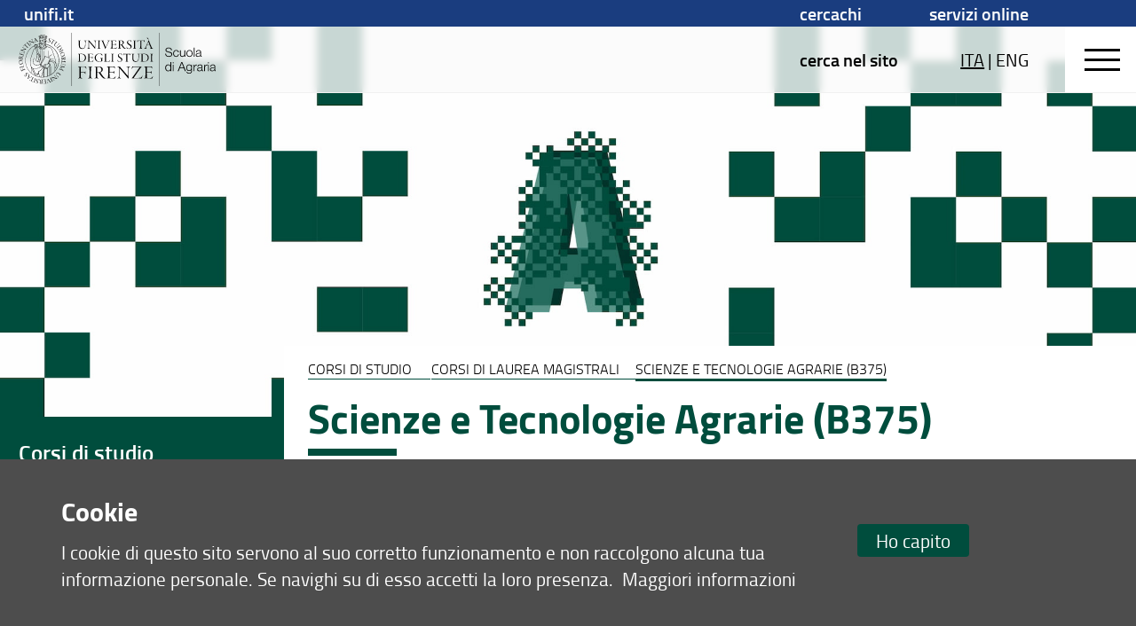

--- FILE ---
content_type: text/html; charset=UTF-8
request_url: https://www.agraria.unifi.it/p272.html
body_size: 36650
content:
<!DOCTYPE html>
<html class="agr" lang="it">
<head>
<meta charset="utf-8">

<link rel="preconnect" crossorigin href="https://assets.unifi.it">

<link rel="dns-prefetch" crossorigin href="https://assets.unifi.it">

<link rel="canonical" href="https://www.agraria.unifi.it/vp-272-scienze-e-tecnologie-agrarie-b375.html">

<title>Scienze e Tecnologie Agrarie (B375) | Corsi di studio | Scuola di Agraria | UniFI</title>

<meta name="description" content="Scienze e Tecnologie Agrarie (B375)">

<meta name="robots" content="index, follow">

<meta property="og:type" content="website">

<meta property="og:image" content="https://www.unifi.it/salomoneFB.png">

<meta property="og:url" content="https://www.agraria.unifi.it/p272.html">

<meta property="og:title" content="Scienze e Tecnologie Agrarie (B375) | Corsi di studio | Scuola di Agraria | UniFI">

<meta property="og:description" content="Scienze e Tecnologie Agrarie (B375)">

<meta property="og:site_name" content="www.agraria.unifi.it">

<link rel="image_src" href="https://www.unifi.it/salomoneFB.png">

<meta name="twitter:card" content="summary">

<meta name="twitter:site" content="@UNI_FIRENZE">

<meta name="twitter:title" content="Scienze e Tecnologie Agrarie (B375) | Corsi di studio | Scuola di Agraria | UniFI">

<meta name="twitter:description" content="Scienze e Tecnologie Agrarie (B375)">

<meta name="twitter:image" content="https://www.unifi.it/salomoneFB.png">

<meta name="twitter:image:alt" content="UniFI Logo">

<link rel="alternate" href="https://www.agraria.unifi.it/backend.php" type="application/rss+xml" title="Scuola di Agraria">

<link rel="apple-touch-icon" type="image/png" sizes="180x180" href="https://mdthemes.unifi.it/azimuth/favicons/apple-touch-icon.png">
<link rel="apple-touch-icon" type="image/png" sizes="57x57" href="https://mdthemes.unifi.it/azimuth/favicons/apple-touch-icon-57x57.png">
<link rel="apple-touch-icon" type="image/png" sizes="60x60" href="https://mdthemes.unifi.it/azimuth/favicons/apple-touch-icon-60x60.png">
<link rel="apple-touch-icon" type="image/png" sizes="72x72" href="https://mdthemes.unifi.it/azimuth/favicons/apple-touch-icon-72x72.png">
<link rel="apple-touch-icon" type="image/png" sizes="76x76" href="https://mdthemes.unifi.it/azimuth/favicons/apple-touch-icon-76x76.png">
<link rel="apple-touch-icon" type="image/png" sizes="114x114" href="https://mdthemes.unifi.it/azimuth/favicons/apple-touch-icon-114x114.png">
<link rel="apple-touch-icon" type="image/png" sizes="120x120" href="https://mdthemes.unifi.it/azimuth/favicons/apple-touch-icon-120x120.png">
<link rel="apple-touch-icon" type="image/png" sizes="144x144" href="https://mdthemes.unifi.it/azimuth/favicons/apple-touch-icon-144x144.png">
<link rel="apple-touch-icon" type="image/png" sizes="152x152" href="https://mdthemes.unifi.it/azimuth/favicons/apple-touch-icon-152x152.png">
<link rel="apple-touch-icon" type="image/png" sizes="180x180" href="https://mdthemes.unifi.it/azimuth/favicons/apple-touch-icon-180x180.png">
<link rel="icon" type="image/png" sizes="16x16" href="https://mdthemes.unifi.it/azimuth/favicons/favicon-16x16.png">
<link rel="icon" type="image/png" sizes="32x32" href="https://mdthemes.unifi.it/azimuth/favicons/favicon-32x32.png">
<link rel="icon" type="image/png" sizes="96x96" href="https://mdthemes.unifi.it/azimuth/favicons/favicon-96x96.png">
<link rel="icon" type="image/png" sizes="192x192" href="https://mdthemes.unifi.it/azimuth/favicons/android-chrome-192x192.png">
<link rel="manifest" href="https://mdthemes.unifi.it/azimuth/favicons/manifest.json">
<link rel="mask-icon" href="https://mdthemes.unifi.it/azimuth/favicons/safari-pinned-tab.svg" color="#5bbad5">
<meta name="msapplication-config" content="https://mdthemes.unifi.it/azimuth/favicons/browserconfig.xml">
<meta name="theme-color" content="#ffffff">
<meta name="viewport" content="initial-scale=1.0,minimum-scale=1.0,maximum-scale=2.0,user-scalable=1">
  <style media="screen">@charset "UTF-8";
/*Version Build 1686739217995*/
body,
div,
dl,
dt,
dd,
ul,
ol,
li,
h1,
h2,
h3,
h4,
h5,
h6,
pre,
code,
form,
fieldset,
legend,
input,
textarea,
p,
blockquote,
th,
td {
  margin: 0;
  padding: 0;
}
table {
  border-collapse: collapse;
  border-spacing: 0;
}
fieldset,
img {
  border: 0;
}
address,
caption,
cite,
code,
dfn,
em,
strong,
th,
var {
  font-style: normal;
  font-weight: 400;
}
ul {
  list-style-type: none;
}
caption,
th {
  text-align: left;
}
h1,
h2,
h3,
h4,
h5,
h6 {
  font-weight: 400;
}
q:before,
q:after {
  content: '';
}
abbr,
acronym {
  border: 0;
  font-variant: normal;
}
sup {
  vertical-align: text-top;
}
sub {
  vertical-align: text-bottom;
}
input,
textarea,
select {
  font-family: inherit;
  font-size: inherit;
  font-weight: inherit;
}
input,
textarea,
select {
  font-size: 100%;
}
legend {
  color: #000;
}
/* fonts */
body {
  font: 12px/1.44 arial, helvetica, clean, sans-serif;
}
select,
input,
button,
textarea {
  font: 99% arial, helvetica, clean, sans-serif;
}
table {
  font-size: inherit;
  font: 100%;
}
pre,
code,
kbd,
samp,
tt {
  font-family: monospace;
  line-height: 100%;
}
* {
  -webkit-tap-highlight-color: rgba(0, 0, 0, 0);
}
body,
textarea:focus,
input:focus {
  outline: none;
  -webkit-tap-highlight-color: rgba(255, 255, 255, 0);
  -webkit-text-size-adjust: 100%;
  border: none;
}
fieldset {
  border: none;
}
* {
  box-sizing: border-box;
  -moz-box-sizing: border-box;
  -webkit-box-sizing: border-box;
}
.front {
  z-index: 10000000;
}
.c-float {
  *zoom: 1;
}
.c-float:before,
.c-float:after {
  content: "";
  display: table;
}
.c-float:after {
  clear: both;
}
.centro {
  position: absolute;
  width: 1px;
  height: 1px;
  left: 50%;
  top: 50%;
  overflow: visible;
  display: block;
}
.centro:after {
  position: absolute;
  width: 20px;
  height: 2px;
  left: -10px;
  top: -1px;
  display: block;
  content: '';
  background: transparent;
}
.centro:before {
  position: absolute;
  width: 2px;
  height: 20px;
  left: -1px;
  top: -10px;
  display: block;
  content: '';
  background: transparent;
}
.centro-fix {
  position: fixed;
  width: 1px;
  height: 1px;
  left: 50%;
  top: 50%;
  overflow: visible;
  display: block;
  z-index: 10;
  -webkit-transform: scale(0.4, 0.4);
  -moz-transform: scale(0.4, 0.4);
  -ms-transform: scale(0.4, 0.4);
  -o-transform: scale(0.4, 0.4);
  transform: scale(0.4, 0.4);
}
.centro-fix:after {
  position: absolute;
  width: 20px;
  height: 2px;
  left: -10px;
  top: -1px;
  display: block;
  content: '';
  background: transparent;
}
.centro-fix:before {
  position: absolute;
  width: 2px;
  height: 20px;
  left: -1px;
  top: -10px;
  display: block;
  content: '';
  background: transparent;
}
.centra {
  -webkit-transform: translate(-50%, -50%);
  -moz-transform: translate(-50%, -50%);
  -ms-transform: translate(-50%, -50%);
  -o-transform: translate(-50%, -50%);
  transform: translate(-50%, -50%);
  white-space: nowrap;
  display: table;
}
.centro60 {
  width: 60px;
  height: 60px;
  margin-top: -30px;
  margin-left: -30px;
}
.fullframe {
  border: none;
  width: 100%;
  height: 100%;
  z-index: 3;
  position: absolute;
  overflow: scroll;
}
.scale {
  -webkit-transform: scale(0.7, 0.7);
  -moz-transform: scale(0.7, 0.7);
  -ms-transform: scale(0.7, 0.7);
  -o-transform: scale(0.7, 0.7);
  transform: scale(0.7, 0.7);
}
.centro.scale1 {
  -webkit-transform: scale(1, 1);
  -moz-transform: scale(1, 1);
  -ms-transform: scale(1, 1);
  -o-transform: scale(1, 1);
  transform: scale(1, 1);
}
.rotate90 {
  -webkit-transform: rotate(90deg);
  -moz-transform: rotate(90deg);
  -ms-transform: rotate(90deg);
  -o-transform: rotate(90deg);
  transform: rotate(90deg);
}
.hcenter {
  margin-left: auto !important;
  margin-right: auto !important;
}
.right {
  float: right;
}
.left {
  float: left;
}
.j-text {
  text-align: justify;
}
.bold {
  font-weight: 600 !important;
}
.normal {
  font-weight: 400 !important;
}
.left-text {
  text-align: left;
}
.center-text {
  text-align: center;
}
.right-text {
  text-align: right;
}
.upper {
  text-transform: uppercase;
}
.capitalize {
  text-transform: capitalize;
}
.hidden {
  overflow: hidden !important;
}
.overflow-visible {
  overflow: visible !important;
}
.smallcaps {
  font-variant: small-caps;
}
.italic {
  font-style: italic;
}
.hide {
  display: none !important;
}
.thin {
  font-weight: 400 !important;
}
.show {
  display: block;
}
.i-block {
  display: inline-block !important;
}
.relative {
  position: relative;
}
.absolute {
  position: absolute;
}
.un {
  text-decoration: underline !important;
}
.fixed {
  position: fixed;
}
.nowrap {
  white-space: nowrap;
}
.ellipsis {
  overflow: hidden;
  text-overflow: ellipsis;
  white-space: nowrap;
  display: block;
}
.fit {
  top: 0;
  left: 0;
  right: 0;
  bottom: 0;
  position: fixed;
}
.fit.fit--mask {
  z-index: 1000;
}
.full-fit {
  top: 0;
  left: 0;
  right: 0;
  bottom: 0;
}
.body--disable-select {
  -webkit-touch-callout: none;
  -webkit-user-select: none;
  -khtml-user-select: none;
  -moz-user-select: none;
  -ms-user-select: none;
  user-select: none;
}
.disable-select {
  -webkit-touch-callout: none;
  -webkit-user-select: none;
  -khtml-user-select: none;
  -moz-user-select: none;
  -ms-user-select: none;
  user-select: none;
}
svg {
  max-width: 100%;
}
.pad-t-10 {
  padding-top: 10px;
}
.pad-t-20 {
  padding-top: 20px;
}
.pad-t-40 {
  padding-top: 40px;
}
.pad-t-50 {
  padding-top: 50px;
}
.pad-t-60 {
  padding-top: 60px;
}
.pad-t-70 {
  padding-top: 70px;
}
.pad-b-10 {
  padding-bottom: 10px;
}
.pad-b-20 {
  padding-bottom: 20px;
}
.pad-b-40 {
  padding-bottom: 40px;
}
.pad-b-50 {
  padding-bottom: 50px;
}
.pad-b-60 {
  padding-bottom: 60px;
}
.pad-b-70 {
  padding-bottom: 70px;
}
.pad-v-10 {
  padding: 10px 0;
}
.pad-v-20 {
  padding: 20px 0;
}
.pad-v-40 {
  padding: 40px 0;
}
.pad-v-50 {
  padding: 50px 0;
}
.pad-v-60 {
  padding: 60px 0;
}
.pad-v-70 {
  padding: 70px 0;
}
.pad-h-10 {
  padding: 0 10px;
}
.pad-h-20 {
  padding: 0 20px;
}
.pad-h-40 {
  padding: 0 40px;
}
.pad-h-50 {
  padding: 0 50px;
}
.pad-h-60 {
  padding: 0 60px;
}
.pad-h-70 {
  padding: 0 70px;
}
.pointer {
  cursor: pointer;
}
.flex {
  display: -webkit-box;
  display: -webkit-flex;
  display: -moz-box;
  display: -ms-flexbox;
  display: flex;
}
.flex-inline {
  display: -webkit-inline-flex;
  display: -ms-inline-flexbox;
  display: inline-flex;
}
.flex-h {
  -webkit-box-orient: horizontal;
  -webkit-box-direction: normal;
  -webkit-flex-direction: row;
  -moz-box-orient: horizontal;
  -moz-box-direction: normal;
  -ms-flex-direction: row;
  flex-direction: row;
}
.flex-h-r {
  -webkit-box-direction: reverse;
  -webkit-flex-direction: row-reverse;
  -moz-box-direction: reverse;
  -ms-flex-direction: row-reverse;
  flex-direction: row-reverse;
}
.flex-v {
  -webkit-box-orient: vertical;
  -webkit-box-direction: normal;
  -webkit-flex-direction: column;
  -moz-box-orient: vertical;
  -moz-box-direction: normal;
  -ms-flex-direction: column;
  flex-direction: column;
}
.flex-v-r {
  -webkit-box-direction: reverse;
  -webkit-flex-direction: column-reverse;
  -moz-box-direction: reverse;
  -ms-flex-direction: column-reverse;
  flex-direction: column-reverse;
}
.flex-wrap {
  -webkit-flex-wrap: wrap;
  -ms-flex-wrap: wrap;
  flex-wrap: wrap;
}
.flex-wrap-rev {
  -webkit-flex-wrap: wrap-reverse;
  -ms-flex-wrap: wrap-reverse;
  flex-wrap: wrap-reverse;
}
.j-flex-start {
  -webkit-justify-content: flex-start;
  -moz-justify-content: flex-start;
  -ms-justify-content: flex-start;
  justify-content: flex-start;
}
.j-flex-end {
  -webkit-justify-content: flex-end;
  -moz-justify-content: flex-end;
  -ms-justify-content: flex-end;
  justify-content: flex-end;
}
.j-center {
  -webkit-justify-content: center;
  -moz-justify-content: center;
  -ms-justify-content: center;
  justify-content: center;
}
.j-space-between {
  -webkit-justify-content: space-between;
  -moz-justify-content: space-between;
  -ms-justify-content: space-between;
  justify-content: space-between;
}
.j-space-around {
  -webkit-justify-content: space-around;
  -moz-justify-content: space-around;
  -ms-justify-content: space-around;
  justify-content: space-around;
}
.a-i-flex-start {
  -webkit-align-items: flex-start;
  -moz-align-items: flex-start;
  -ms-align-items: flex-start;
  align-items: flex-start;
}
.a-i-flex-end {
  -webkit-align-items: flex-end;
  -moz-align-items: flex-end;
  -ms-align-items: flex-end;
  align-items: flex-end;
}
.a-i-center {
  -webkit-align-items: center;
  -moz-align-items: center;
  -ms-align-items: center;
  align-items: center;
}
.a-i-baseline {
  -webkit-align-items: baseline;
  -moz-align-items: baseline;
  -ms-align-items: baseline;
  align-items: baseline;
}
.a-i-stretch {
  -webkit-align-items: stretch;
  -moz-align-items: stretch;
  -ms-align-items: stretch;
  align-items: stretch;
}
.a-c-flex-start {
  -webkit-align-content: flex-start;
  -moz-align-content: flex-start;
  -ms-align-content: flex-start;
  align-content: flex-start;
}
.a-c-flex-end {
  -webkit-align-content: flex-end;
  -moz-align-content: flex-end;
  -ms-align-content: flex-end;
  align-content: flex-end;
}
.a-c-center {
  -webkit-align-content: center;
  -moz-align-content: center;
  -ms-align-content: center;
  align-content: center;
}
.a-c-space-between {
  -webkit-align-content: space-between;
  -moz-align-content: space-between;
  -ms-align-content: space-between;
  align-content: space-between;
}
.a-c-space-around {
  -webkit-align-content: space-around;
  -moz-align-content: space-around;
  -ms-align-content: space-around;
  align-content: space-around;
}
.a-c-stretch {
  -webkit-align-content: stretch;
  -moz-align-content: stretch;
  -ms-align-content: stretch;
  align-content: stretch;
}
.flex-1 {
  -webkit-flex: 1;
  -moz-flex: 1;
  -ms-flex: 1;
  flex: 1;
}
.flex-2 {
  -webkit-flex: 2;
  -moz-flex: 2;
  -ms-flex: 2;
  flex: 2;
}
.flex-3 {
  -webkit-flex: 3;
  -moz-flex: 3;
  -ms-flex: 3;
  flex: 3;
}
.flex-4 {
  -webkit-flex: 4;
  -moz-flex: 4;
  -ms-flex: 4;
  flex: 4;
}
.flex-5 {
  -webkit-flex: 5;
  -moz-flex: 5;
  -ms-flex: 5;
  flex: 5;
}
.flex-6 {
  -webkit-flex: 6;
  -moz-flex: 6;
  -ms-flex: 6;
  flex: 6;
}
.order-1 {
  -webkit-order: 1;
  -moz-order: 1;
  -ms-order: 1;
  order: 1;
}
.order-2 {
  -webkit-order: 2;
  -moz-order: 2;
  -ms-order: 2;
  order: 2;
}
.order-3 {
  -webkit-order: 3;
  -moz-order: 3;
  -ms-order: 3;
  order: 3;
}
.order-4 {
  -webkit-order: 4;
  -moz-order: 4;
  -ms-order: 4;
  order: 4;
}
.order-5 {
  -webkit-order: 5;
  -moz-order: 5;
  -ms-order: 5;
  order: 5;
}
.order-6 {
  -webkit-order: 6;
  -moz-order: 6;
  -ms-order: 6;
  order: 6;
}
.grow-1 {
  -webkit-flex-grow: 1;
  -moz-flex-grow: 1;
  -ms-flex-grow: 1;
  flex-grow: 1;
}
.grow-2 {
  -webkit-flex-grow: 2;
  -moz-flex-grow: 2;
  -ms-flex-grow: 2;
  flex-grow: 2;
}
.grow-3 {
  -webkit-flex-grow: 3;
  -moz-flex-grow: 3;
  -ms-flex-grow: 3;
  flex-grow: 3;
}
.grow-4 {
  -webkit-flex-grow: 4;
  -moz-flex-grow: 4;
  -ms-flex-grow: 4;
  flex-grow: 4;
}
.grow-5 {
  -webkit-flex-grow: 5;
  -moz-flex-grow: 5;
  -ms-flex-grow: 5;
  flex-grow: 5;
}
.grow-6 {
  -webkit-flex-grow: 6;
  -moz-flex-grow: 6;
  -ms-flex-grow: 6;
  flex-grow: 6;
}
.shrink-1 {
  -webkit-flex-shrink: 1;
  -moz-flex-shrink: 1;
  -ms-flex-shrink: 1;
  flex-shrink: 1;
}
.shrink-2 {
  -webkit-flex-shrink: 2;
  -moz-flex-shrink: 2;
  -ms-flex-shrink: 2;
  flex-shrink: 2;
}
.shrink-3 {
  -webkit-flex-shrink: 3;
  -moz-flex-shrink: 3;
  -ms-flex-shrink: 3;
  flex-shrink: 3;
}
.shrink-4 {
  -webkit-flex-shrink: 4;
  -moz-flex-shrink: 4;
  -ms-flex-shrink: 4;
  flex-shrink: 4;
}
.shrink-5 {
  -webkit-flex-shrink: 5;
  -moz-flex-shrink: 5;
  -ms-flex-shrink: 5;
  flex-shrink: 5;
}
.shrink-6 {
  -webkit-flex-shrink: 6;
  -moz-flex-shrink: 6;
  -ms-flex-shrink: 6;
  flex-shrink: 6;
}
.a-auto {
  -webkit-align-self: auto;
  -moz-align-self: auto;
  -ms-align-self: auto;
  align-self: auto;
}
.a-flex-start {
  -webkit-align-self: flex-start;
  -moz-align-self: flex-start;
  -ms-align-self: flex-start;
  align-self: flex-start;
}
.a-flex-end {
  -webkit-align-self: flex-end;
  -moz-align-self: flex-end;
  -ms-align-self: flex-end;
  align-self: flex-end;
}
.a-center {
  -webkit-align-self: center;
  -moz-align-self: center;
  -ms-align-self: center;
  align-self: center;
}
.a-baseline {
  -webkit-align-self: baseline;
  -moz-align-self: baseline;
  -ms-align-self: baseline;
  align-self: baseline;
}
.a-stretch {
  -webkit-align-self: stretch;
  -moz-align-self: stretch;
  -ms-align-self: stretch;
  align-self: stretch;
}
/***********************************************************************************************************/
/***********************************************************************************************************/
/***********************************************************************************************************/
/***********************************************************************************************************/
@media only screen and (max-width: 580px) {
  .s-show {
    display: block !important;
  }
  table.s-show {
    display: table;
  }
  tr.s-show {
    display: table-row !important;
  }
  th.s-show,
  td.s-show {
    display: table-cell !important;
  }
  .s-show-inline {
    display: inline !important;
  }
  .s-show-i-block {
    display: inline-block !important;
  }
  .s-hide {
    display: none !important;
  }
}
@media only screen and (min-width: 581px) and (max-width: 768px) {
  .m-show {
    display: block !important;
  }
  table.m-show {
    display: table;
  }
  tr.m-show {
    display: table-row !important;
  }
  th.m-show,
  td.m-show {
    display: table-cell !important;
  }
  .m-show-inline {
    display: inline !important;
  }
  .m-show-i-block {
    display: inline-block !important;
  }
  .m-hide {
    display: none !important;
  }
}
@media only screen and (min-width: 960px) {
  .l-show {
    display: block !important;
  }
  table.l-show {
    display: table;
  }
  tr.l-show {
    display: table-row !important;
  }
  th.l-show,
  td.l-show {
    display: table-cell !important;
  }
  .l-show-inline {
    display: inline !important;
  }
  .l-show-i-block {
    display: inline-block !important;
  }
  .l-hide {
    display: none !important;
  }
}
@media only screen and (min-width: 1024px) {
  .xl-show {
    display: block !important;
  }
  table.xl-show {
    display: table;
  }
  tr.xl-show {
    display: table-row !important;
  }
  th.xl-show,
  td.xl-show {
    display: table-cell !important;
  }
  .xl-show-inline {
    display: inline !important;
  }
  .xl-show-i-block {
    display: inline-block !important;
  }
  .xl-hide {
    display: none !important;
  }
}
@media only screen and (min-width: 1280px) {
  .xxl-show {
    display: block !important;
  }
  table.xxl-show {
    display: table;
  }
  tr.xxl-show {
    display: table-row !important;
  }
  th.xxl-show,
  td.xxl-show {
    display: table-cell !important;
  }
  .xxl-show-inline {
    display: inline !important;
  }
  .xxl-show-i-block {
    display: inline-block !important;
  }
  .xxl-hide {
    display: none !important;
  }
}
@media only screen and (max-width: 580px) {
  .s-ct {
    text-align: center;
  }
  .s-rt {
    text-align: right;
  }
  .s-jt {
    text-align: justify;
  }
  .s-lt {
    text-align: left;
  }
}
@media only screen and (min-width: 581px) and (max-width: 768px) {
  .m-ct {
    text-align: center;
  }
  .m-rt {
    text-align: right;
  }
  .m-jt {
    text-align: justify;
  }
  .m-lt {
    text-align: left;
  }
}
@media only screen and (min-width: 960px) {
  .l-ct {
    text-align: center;
  }
  .l-rt {
    text-align: right;
  }
  .l-jt {
    text-align: justify;
  }
  .l-lt {
    text-align: left;
  }
}
@media only screen and (min-width: 1024px) {
  .xl-ct {
    text-align: center;
  }
  .xl-rt {
    text-align: right;
  }
  .xl-jt {
    text-align: justify;
  }
  .xl-lt {
    text-align: left;
  }
}
@media only screen and (min-width: 1280px) {
  .xxl-ct {
    text-align: center;
  }
  .xxl-rt {
    text-align: right;
  }
  .xxl-jt {
    text-align: justify;
  }
  .xxl-lt {
    text-align: left;
  }
}
body {
  position: absolute;
  top: 0;
  left: 0;
  bottom: 0;
  right: 0;
  width: 100%;
  height: 100%;
  -webkit-transition: top 0.3s ease;
  -moz-transition: top 0.3s ease;
  -o-transition: top 0.3s ease;
  transition: top 0.3s ease;
}
.layout {
  position: absolute;
  width: 100%;
  left: 0;
  right: 0;
  -webkit-transition: right 0.3s ease,left 0.3s ease;
  -moz-transition: right 0.3s ease,left 0.3s ease;
  -o-transition: right 0.3s ease,left 0.3s ease;
  transition: right 0.3s ease,left 0.3s ease;
  min-height: 100vh;
  height: auto;
  z-index: 2;
}
.side {
  position: fixed;
  overflow: hidden;
  height: 100%;
  width: 100%;
  background: transparent;
}
.side__left {
  position: absolute;
  top: 0;
  left: -40%;
  bottom: 0;
  width: 40%;
  z-index: 2;
  background: #ffffff;
  -webkit-transition: left 0.3s ease;
  -moz-transition: left 0.3s ease;
  -o-transition: left 0.3s ease;
  transition: left 0.3s ease;
  padding: 10px;
  overflow-y: auto;
}
@media only screen and (max-width:580px) {
  .side__left {
    left: -100%;
    width: 100%;
  }
}
@media only screen and (min-width:581px) and (max-width:960px) {
  .side__left {
    left: -100%;
    width: 100%;
  }
}
.open-left {
  overflow: hidden;
  -webkit-transition: left 0.3s ease;
  -moz-transition: left 0.3s ease;
  -o-transition: left 0.3s ease;
  transition: left 0.3s ease;
}
.open-left .body {
  overflow: hidden;
}
.open-left .layout {
  left: 40%;
  overflow: hidden;
  -webkit-transition: left 0.3s ease;
  -moz-transition: left 0.3s ease;
  -o-transition: left 0.3s ease;
  transition: left 0.3s ease;
}
@media only screen and (max-width:580px) {
  .open-left .layout {
    left: -100%;
  }
}
@media only screen and (min-width:581px) and (max-width:960px) {
  .open-left .layout {
    left: -100%;
  }
}
.open-left .side__left {
  left: 0px;
  -webkit-transition: left 0.3s ease;
  -moz-transition: left 0.3s ease;
  -o-transition: left 0.3s ease;
  transition: left 0.3s ease;
}
.side__right {
  position: absolute;
  top: 0;
  right: -40%;
  bottom: 0;
  width: 40%;
  z-index: 2;
  background: #ffffff;
  -webkit-transition: right 0.3s ease;
  -moz-transition: right 0.3s ease;
  -o-transition: right 0.3s ease;
  transition: right 0.3s ease;
  padding: 10px;
  overflow-y: auto;
}
@media only screen and (max-width:580px) {
  .side__right {
    right: -100%;
    width: 100%;
  }
}
@media only screen and (min-width:581px) and (max-width:960px) {
  .side__right {
    right: -100%;
    width: 100%;
  }
}
.open-right {
  overflow: hidden;
  -webkit-transition: right 0.3s ease,left 0.3s ease;
  -moz-transition: right 0.3s ease,left 0.3s ease;
  -o-transition: right 0.3s ease,left 0.3s ease;
  transition: right 0.3s ease,left 0.3s ease;
}
.open-right .body {
  overflow: hidden;
}
.open-right .layout {
  right: 40%;
  left: -40%;
  -webkit-transition: right 0.3s ease,left 0.3s ease;
  -moz-transition: right 0.3s ease,left 0.3s ease;
  -o-transition: right 0.3s ease,left 0.3s ease;
  transition: right 0.3s ease,left 0.3s ease;
}
@media only screen and (max-width:580px) {
  .open-right .layout {
    right: 100%;
    left: -100%;
  }
}
@media only screen and (min-width:581px) and (max-width:960px) {
  .open-right .layout {
    right: 100%;
    left: -100%;
  }
}
.open-right .side__right {
  right: 0px;
  -webkit-transition: right 0.3s ease;
  -moz-transition: right 0.3s ease;
  -o-transition: right 0.3s ease;
  transition: right 0.3s ease;
}
.open-top {
  top: 80px;
  position: absolute;
  -webkit-transition: all 0.3s ease;
  -moz-transition: all 0.3s ease;
  -o-transition: all 0.3s ease;
  transition: all 0.3s ease;
}
.header-outside {
  height: 80px;
  width: 100%;
  position: absolute;
  top: -80px;
  background: #ffffff;
}
body.open-bottom {
  bottom: 90%;
  position: absolute;
  padding-bottom: 90%;
}
.open-bottom .layout {
  padding-bottom: 90%;
}
.open-bottom .footer {
  bottom: 0px;
  z-index: 10000;
  -webkit-transition: all 0.3s ease;
  -moz-transition: all 0.3s ease;
  -o-transition: all 0.3s ease;
  transition: all 0.3s ease;
  top: 0px;
  margin-top: 0px;
}
.open-bottom .footer .footer-outside {
  top: 0;
  display: block;
  bottom: 0;
}
.footer-outside {
  width: 100%;
  position: absolute;
  top: 40px;
  bottom: -2000px;
  background: #ffffff;
  display: block;
}
.open-left .side,
.open-right .side {
  overflow: hidden;
}
.footer--side {
  bottom: 0px;
  top: 100%;
  margin-top: -40px;
}
.arrow {
  width: 0px;
  height: 0px;
  overflow: visible;
  position: absolute;
  border: 0;
  -webkit-transform: rotate(45deg);
  -moz-transform: rotate(45deg);
  -ms-transform: rotate(45deg);
  -o-transform: rotate(45deg);
  transform: rotate(45deg);
  display: block;
}
.arrow:before {
  width: 10px;
  height: 10px;
  left: -5px;
  top: -5px;
  content: '';
  display: block;
  position: absolute;
}
.arrow:after {
  width: 8px;
  height: 8px;
  position: absolute;
  background: transparent;
  content: '';
  display: block;
  left: -5px;
  top: -5px;
  margin-top: -1px;
  margin-left: -1px;
  border: 2px solid #707070;
}
.arrow-small {
  width: 0px;
  height: 0px;
  overflow: visible;
  position: absolute;
  border: 0;
  -webkit-transform: rotate(45deg);
  -moz-transform: rotate(45deg);
  -ms-transform: rotate(45deg);
  -o-transform: rotate(45deg);
  transform: rotate(45deg);
  display: block;
}
.arrow-small:before {
  width: 8px;
  height: 8px;
  left: -4px;
  top: -4px;
  content: '';
  display: block;
  position: absolute;
}
.arrow-small:after {
  width: 7px;
  height: 7px;
  position: absolute;
  background: transparent;
  content: '';
  display: block;
  left: -4px;
  top: -4px;
  margin-top: -1px;
  margin-left: -1px;
  border: 1px solid #707070;
}
.arrow-right:after {
  border-left-color: transparent !important;
  border-bottom-color: transparent !important;
}
.arrow-right.arrow-inner {
  margin-right: 25px;
}
.arrow-right.arrow-inner:after {
  border-left-width: 0;
  border-bottom-width: 0;
}
.arrow-top:after {
  border-right-color: transparent !important;
  border-bottom-color: transparent !important;
}
.arrow-top.arrow-inner {
  margin-top: 25px;
}
.arrow-top.arrow-inner:after {
  border-right-width: 0;
  border-bottom-width: 0;
}
.arrow-left:after {
  border-right-color: transparent !important;
  border-top-color: transparent !important;
}
.arrow-left.arrow-inner {
  margin-left: 25px;
}
.arrow-left.arrow-inner:after {
  border-right-width: 0;
  border-top-width: 0;
}
.arrow-bottom:after {
  border-left-color: transparent !important;
  border-top-color: transparent !important;
}
.arrow-bottom.arrow-inner {
  margin-bottom: 25px;
}
.arrow-bottom.arrow-inner:after {
  border-left-width: 0;
  border-top-width: 0;
}
.transparent:after {
  background: transparent !important;
}
.a-t-c {
  left: 50%;
  top: 0;
}
.a-t-l {
  left: 0%;
  top: 0;
  margin-left: 35px;
}
.a-t-l.arrow-fill {
  margin-left: 17.5px;
}
.a-t-r {
  right: 0%;
  top: 0;
  margin-right: 35px;
}
.a-t-r.arrow-fill {
  margin-right: 17.5px;
}
.a-r-c {
  right: 0;
  top: 50%;
}
.a-r-t {
  right: 0%;
  top: 0%;
  margin-top: 35px;
}
.a-r-t.arrow-fill {
  margin-top: 17.5px;
}
.a-r-b {
  right: 0%;
  bottom: 0%;
  margin-bottom: 35px;
}
.a-r-b.arrow-fill {
  margin-bottom: 17.5px;
}
.a-b-c {
  left: 50%;
  bottom: 0px;
}
.a-b-l {
  left: 0%;
  bottom: 0;
  margin-left: 35px;
}
.a-b-l.arrow-fill {
  margin-left: 17.5px;
}
.a-b-r {
  right: 0%;
  bottom: 0;
  margin-right: 35px;
}
.a-b-r.arrow-fill {
  margin-right: 17.5px;
}
.a-l-c {
  left: 0;
  top: 50%;
}
.a-l-t {
  left: 0;
  top: 0%;
  margin-top: 35px;
}
.a-l-t.arrow-fill {
  margin-top: 17.5px;
}
.a-l-b {
  left: 0;
  bottom: 0%;
  margin-bottom: 35px;
}
.a-l-b.arrow-fill {
  margin-bottom: 17.5px;
}
.arrow-fill {
  position: absolute;
  border: 15px solid #000;
  margin-top: -15px;
  margin-left: -15px;
  margin-right: -15px;
  margin-bottom: -15px;
  width: 0;
  height: 0;
  line-height: 0;
}
.arrow-fill-small {
  position: absolute;
  border: 8px solid #000;
  margin-top: -8px;
  margin-left: -8px;
  margin-right: -8px;
  margin-bottom: -8px;
  width: 0;
  height: 0;
  line-height: 0;
}
.arrow-fill-top {
  border-top: none;
  border-left-color: transparent !important;
  border-right-color: transparent !important;
}
.arrow-fill-top.arrow-inner {
  margin-top: 25px !important;
  margin-bottom: 0 !important;
}
.arrow-fill-bottom {
  border-bottom: none;
  border-left-color: transparent !important;
  border-right-color: transparent !important;
}
.arrow-fill-bottom.arrow-inner {
  margin-bottom: 25px !important;
}
.arrow-fill-left {
  border-left: none;
  border-top-color: transparent !important;
  border-bottom-color: transparent !important;
}
.arrow-fill-left.arrow-inner {
  margin-left: 25px !important;
  margin-right: 0 !important;
}
.arrow-fill-right {
  border-right: none;
  border-top-color: transparent !important;
  border-bottom-color: transparent !important;
}
.arrow-fill-right.arrow-inner {
  margin-right: 25px !important;
  margin-left: 0 !important;
}
body {
  font-family: titillium;
}
h1,
h2,
h3,
h4,
h5,
h6,
ul,
ol,
dl,
p,
blockquote {
  padding-left: 0.4rem;
  padding-right: 0.4rem;
  word-wrap: break-word;
}
h1,
h2,
h3,
h4,
h5,
h6,
p {
  padding-top: 0;
  padding-bottom: 0;
}
table h1,
table h2,
table h3,
table h4,
table h5,
table h6,
table p,
table ul,
table ol,
table dl,
ul h1,
ul h2,
ul h3,
ul h4,
ul h5,
ul h6,
ul p,
ul ul,
ul ol,
ul dl,
ol h1,
ol h2,
ol h3,
ol h4,
ol h5,
ol h6,
ol p,
ol ul,
ol ol,
ol dl {
  padding: 0;
}
em {
  font-style: italic;
}
strong {
  font-weight: bold;
}
h1,
.h1 {
  font-size: 2.19047619em;
  font-weight: 700;
  font-style: normal;
  font-family: titillium;
  line-height: 1.1;
}
h2,
.h2 {
  font-size: 1.42857143em;
  font-weight: 700;
  font-style: normal;
  font-family: titillium;
  line-height: 1.1;
}
h3,
.h3 {
  font-size: 1.28571429em;
  font-weight: 600;
  font-style: normal;
  font-family: titillium;
  line-height: inherit;
}
h4,
.h4 {
  font-size: 1.04761905em;
  font-weight: 600;
  font-style: normal;
  font-family: titillium;
  line-height: inherit;
}
h5,
.h5 {
  font-size: 1.19047619em;
  font-weight: 600;
  font-style: normal;
  font-family: titillium;
  line-height: inherit;
}
h6,
.h6 {
  font-size: 1em;
  font-weight: 400;
  font-style: normal;
  font-family: titillium;
  line-height: inherit;
}
p,
.p {
  font-size: 1em;
  font-weight: 400;
  font-style: normal;
  font-family: titillium;
  line-height: inherit;
}
.negative {
  color: #ffffff;
  background: #000000;
}
.super {
  font-size: 2.61904762em;
}
.big {
  font-size: 270%;
}
.small {
  font-size: 0.9047619em;
}
.xsmall {
  font-size: 0.76190476em;
}
a {
  color: #000000;
  text-decoration: underline;
  cursor: pointer;
}
a:focus,
a:hover {
  color: #26397E;
  text-decoration: underline;
}
a:visited {
  color: #000000;
}
img {
  display: inline-block;
}
.img-round {
  -webkit-border-radius: 0px;
  -moz-border-radius: 0px;
  border-radius: 0px;
}
.img-circle {
  -webkit-border-radius: 1000px;
  -moz-border-radius: 1000px;
  border-radius: 1000px;
}
.img-fluid {
  width: 100%;
}
.line,
.unit--last {
  overflow: hidden;
}
.line--o-visible {
  overflow: visible;
}
.line--spacing {
  margin: 0 1.3rem;
}
@media only screen and (max-width:580px) {
  .line--spacing {
    margin: 0 0.325rem;
  }
}
.line--spacing-half {
  margin: 0 0.65rem;
}
@media only screen and (max-width:580px) {
  .line--spacing-half {
    margin: 0;
  }
}
.unit {
  float: left;
  padding: 0 1.3rem;
}
@media only screen and (max-width:580px) {
  .unit {
    padding: 0 0.325rem;
  }
}
.unit-half {
  padding: 0 0.65rem;
}
@media only screen and (max-width:580px) {
  .unit-half {
    margin: 0 0.325rem;
  }
}
.unit-half > .line {
  margin-left: -0.325rem;
  margin-right: -0.325rem;
}
.unit {
  float: left;
  padding: 0 1.3rem;
}
@media only screen and (max-width:580px) {
  .unit {
    padding: 0 0.325rem;
  }
}
.unit > .line {
  margin-left: -1.3rem;
  margin-right: -1.3rem;
}
@media only screen and (max-width:580px) {
  .unit > .line {
    margin-left: -0.325rem;
    margin-right: -0.325rem;
  }
}
.unit > .line--s {
  margin-left: 0;
  margin-right: 0;
}
.unit > img {
  display: block;
}
.unit--top-space {
  padding-top: 10px;
}
.unit--v-space {
  padding-top: 10px;
  padding-bottom: 10px;
}
.unit--rev {
  float: right;
}
.unit--last {
  float: none;
  width: auto;
}
.unit--fit {
  padding: 0;
}
.g1of1 {
  width: 100%;
}
.g1of2 {
  width: 50%;
}
.g1of3 {
  width: 33.33333%;
}
.g2of3 {
  width: 66.66666%;
}
.g1of4 {
  width: 25%;
}
.g3of4 {
  width: 75%;
}
.g1of5 {
  width: 20%;
}
.g2of5 {
  width: 40%;
}
.g3of5 {
  width: 60%;
}
.g4of5 {
  width: 80%;
}
@media only screen and (max-width: 580px) {
  .s-g1of1 {
    width: 100%;
  }
  .s-g1of2 {
    width: 50%;
  }
  .s-g1of3 {
    width: 33.33333%;
  }
  .s-g2of3 {
    width: 66.66666%;
  }
  .s-g1of4 {
    width: 25%;
  }
  .s-g3of4 {
    width: 75%;
  }
  .s-g1of5 {
    width: 20%;
  }
  .s-g2of5 {
    width: 40%;
  }
  .s-g3of5 {
    width: 60%;
  }
  .s-g4of5 {
    width: 80%;
  }
}
@media only screen and (min-width: 581px) and (max-width: 768px) {
  .m-g1of1 {
    width: 100%;
  }
  .m-g1of2 {
    width: 50%;
  }
  .m-g1of3 {
    width: 33.33333%;
  }
  .m-g2of3 {
    width: 66.66666%;
  }
  .m-g1of4 {
    width: 25%;
  }
  .m-g3of4 {
    width: 75%;
  }
  .m-g1of5 {
    width: 20%;
  }
  .m-g2of5 {
    width: 40%;
  }
  .m-g3of5 {
    width: 60%;
  }
  .m-g4of5 {
    width: 80%;
  }
}
@media only screen and (min-width: 960px) {
  .l-g1of1 {
    width: 100%;
  }
  .l-g1of2 {
    width: 50%;
  }
  .l-g1of3 {
    width: 33.33333%;
  }
  .l-g2of3 {
    width: 66.66666%;
  }
  .l-g1of4 {
    width: 25%;
  }
  .l-g3of4 {
    width: 75%;
  }
  .l-g1of5 {
    width: 20%;
  }
  .l-g2of5 {
    width: 40%;
  }
  .l-g3of5 {
    width: 60%;
  }
  .l-g4of5 {
    width: 80%;
  }
}
@media only screen and (min-width: 1024px) {
  .xl-g1of1 {
    width: 100%;
  }
  .xl-g1of2 {
    width: 50%;
  }
  .xl-g1of3 {
    width: 33.33333%;
  }
  .xl-g2of3 {
    width: 66.66666%;
  }
  .xl-g1of4 {
    width: 25%;
  }
  .xl-g3of4 {
    width: 75%;
  }
  .xl-g1of5 {
    width: 20%;
  }
  .xl-g2of5 {
    width: 40%;
  }
  .xl-g3of5 {
    width: 60%;
  }
  .xl-g4of5 {
    width: 80%;
  }
}
@media only screen and (min-width: 1280px) {
  .xxl-g1of1 {
    width: 100%;
  }
  .xxl-g1of2 {
    width: 50%;
  }
  .xxl-g1of3 {
    width: 33.33333%;
  }
  .xxl-g2of3 {
    width: 66.66666%;
  }
  .xxl-g1of4 {
    width: 25%;
  }
  .xxl-g3of4 {
    width: 75%;
  }
  .xxl-g1of5 {
    width: 20%;
  }
  .xxl-g2of5 {
    width: 40%;
  }
  .xxl-g3of5 {
    width: 60%;
  }
  .xxl-g4of5 {
    width: 80%;
  }
}
.media {
  padding: 1.3rem 0;
  display: block;
  clear: both;
  overflow: hidden;
}
.media__img {
  float: left;
  margin: 1.3rem;
  position: relative;
}
.media__img--rev {
  float: right;
  margin: 6px;
}
.media__img img,
.media__img--rev img {
  display: block;
  margin: 0.65rem;
  z-index: 1;
}
.media__caption {
  padding: 3px 0.65rem;
  margin: 0;
}
.media__body {
  overflow: hidden;
}
.media__body,
.media__body > :last-child {
  margin-bottom: 0;
}
.media__link {
  position: absolute;
  text-decoration: none !important;
  top: 0;
  left: 0;
  right: 0;
  bottom: 0;
  z-index: 5;
}
.media__link.active {
  z-index: 0;
  cursor: pointer;
}
.media__body--ellipsis > * {
  max-width: 100%;
  overflow: hidden;
  text-overflow: ellipsis;
  white-space: nowrap;
  display: block;
}
.media--menu {
  position: relative;
}
.media--menu .media__body {
  position: relative;
}
.media--thumbs {
  position: relative;
  padding: 1.3rem;
  border: none;
  -webkit-transition: all 0.3s ease;
  -moz-transition: all 0.3s ease;
  -o-transition: all 0.3s ease;
  transition: all 0.3s ease;
}
.media--thumbs .media__img {
  float: none;
  margin: 0;
  padding: 0;
}
.media--thumbs .media__img img {
  margin: 0;
  width: 100%;
}
.media--thumbs .media__body.media__body--over {
  position: absolute;
  top: 70%;
  left: 1.3rem;
  right: 1.3rem;
  bottom: 1.3rem;
}
.media--table {
  width: 100%;
  display: table;
}
.media--table .media__img,
.media--table .media__body {
  display: table-cell;
  float: none;
  vertical-align: middle;
}
.media__body--ellipsis h4 {
  max-width: 160px;
  overflow: hidden;
  text-overflow: ellipsis;
  white-space: nowrap;
  display: block;
}
@media only screen and (max-width: 580px) {
  .s-column1 {
    -moz-column-count: 1;
    -webkit-column-count: 1;
    column-count: 1;
  }
  .s-column2 {
    -moz-column-count: 2;
    -webkit-column-count: 2;
    column-count: 2;
  }
  .s-column3 {
    -moz-column-count: 3;
    -webkit-column-count: 3;
    column-count: 3;
  }
  .s-column4 {
    -moz-column-count: 4;
    -webkit-column-count: 4;
    column-count: 4;
  }
  .s-column5 {
    -moz-column-count: 5;
    -webkit-column-count: 5;
    column-count: 5;
  }
}
@media only screen and (min-width: 581px) and (max-width: 768px) {
  .m-column1 {
    -moz-column-count: 1;
    -webkit-column-count: 1;
    column-count: 1;
  }
  .m-column2 {
    -moz-column-count: 2;
    -webkit-column-count: 2;
    column-count: 2;
  }
  .m-column3 {
    -moz-column-count: 3;
    -webkit-column-count: 3;
    column-count: 3;
  }
  .m-column4 {
    -moz-column-count: 4;
    -webkit-column-count: 4;
    column-count: 4;
  }
  .m-column5 {
    -moz-column-count: 5;
    -webkit-column-count: 5;
    column-count: 5;
  }
}
@media only screen and (min-width: 960px) {
  .l-column1 {
    -moz-column-count: 1;
    -webkit-column-count: 1;
    column-count: 1;
  }
  .l-column2 {
    -moz-column-count: 2;
    -webkit-column-count: 2;
    column-count: 2;
  }
  .l-column3 {
    -moz-column-count: 3;
    -webkit-column-count: 3;
    column-count: 3;
  }
  .l-column4 {
    -moz-column-count: 4;
    -webkit-column-count: 4;
    column-count: 4;
  }
  .l-column5 {
    -moz-column-count: 5;
    -webkit-column-count: 5;
    column-count: 5;
  }
}
@media only screen and (min-width: 1024px) {
  .xl-column1 {
    -moz-column-count: 1;
    -webkit-column-count: 1;
    column-count: 1;
  }
  .xl-column2 {
    -moz-column-count: 2;
    -webkit-column-count: 2;
    column-count: 2;
  }
  .xl-column3 {
    -moz-column-count: 3;
    -webkit-column-count: 3;
    column-count: 3;
  }
  .xl-column4 {
    -moz-column-count: 4;
    -webkit-column-count: 4;
    column-count: 4;
  }
  .xl-column5 {
    -moz-column-count: 5;
    -webkit-column-count: 5;
    column-count: 5;
  }
}
@media only screen and (min-width: 1280px) {
  .xxl-column1 {
    -moz-column-count: 1;
    -webkit-column-count: 1;
    column-count: 1;
  }
  .xxl-column2 {
    -moz-column-count: 2;
    -webkit-column-count: 2;
    column-count: 2;
  }
  .xxl-column3 {
    -moz-column-count: 3;
    -webkit-column-count: 3;
    column-count: 3;
  }
  .xxl-column4 {
    -moz-column-count: 4;
    -webkit-column-count: 4;
    column-count: 4;
  }
  .xxl-column5 {
    -moz-column-count: 5;
    -webkit-column-count: 5;
    column-count: 5;
  }
}
.form {
  font-size: 100%;
  padding: 5px;
}
.form fieldset {
  margin: 0 2px;
  padding: 0.35em 0.625em 0.75em;
}
.form legend {
  border: 0;
  padding: 0;
  white-space: normal;
  *margin-left: -7px;
}
.form button,
.form input,
.form select,
.form textarea {
  margin: 0;
  vertical-align: baseline;
  *vertical-align: middle;
}
.form button,
.form input {
  line-height: normal;
}
.form button,
.form input[type="button"],
.form input[type="reset"],
.form input[type="submit"] {
  -webkit-appearance: button;
  cursor: pointer;
  *overflow: visible;
}
.form button[disabled],
.form input[disabled] {
  cursor: default;
}
.form input[type="checkbox"],
.form input[type="radio"] {
  padding: 0;
  *height: 13px;
  *width: 13px;
}
.form input[type="search"] {
  -webkit-appearance: textfield;
}
.form input[type="search"]::-webkit-search-cancel-button,
.form input[type="search"]::-webkit-search-decoration {
  -webkit-appearance: none;
}
.form button::-moz-focus-inner,
.form input::-moz-focus-inner {
  border: 0;
  padding: 0;
}
.form textarea {
  overflow: auto;
  vertical-align: top;
}
.form input,
.form select,
.form textarea {
  margin-bottom: 0.4em;
  padding: 0.3em 0.3em;
  font-size: 0.9em;
  min-width: 270px;
}
.form input[type="radio"],
.form input[type="checkbox"] {
  display: inline !important;
  width: 13px !important;
}
.form .checkbox,
.form .radio {
  margin: 0.5em;
  display: block;
}
.form select[multiple] {
  height: auto;
}
.form label {
  margin: 0.5em 0 0.2em;
}
.form fieldset {
  margin: 0;
  padding: 0.35em 0 0.75em;
  border: 0;
}
.form legend {
  display: block;
  width: 100%;
  padding: 0.3em 0;
  margin-bottom: 0.3em;
  font-size: 125%;
}
.form input.input-round {
  -webkit-border-radius: 2em;
  -moz-border-radius: 2em;
  border-radius: 2em;
  padding: 0.5em 1.05em;
}
.form .form__group input {
  display: block;
  padding: 10px;
  margin: 0;
  position: relative;
  top: -1px;
}
.form .form__group input:focus {
  z-index: 2;
}
.form .form__group input:first-child {
  top: 1px;
}
.form .form__group input:last-child {
  top: -2px;
}
.form .form__group button {
  margin: 1em 0;
}
.form .form__message {
  display: block;
  font-size: 80%;
}
.form .form__message--inline {
  display: inline-block;
  padding-left: .5em;
  vertical-align: middle;
}
input,
select,
textarea {
  border: 1px solid #cccccc;
  box-shadow: inset 0 0px 0px #ffffff;
  -webkit-border-radius: 0px;
  -moz-border-radius: 0px;
  border-radius: 0px;
  -webkit-transition: border 0.3s linear;
  -moz-transition: border 0.3s linear;
  -o-transition: border 0.3s linear;
  transition: border 0.3s linear;
  -webkit-font-smoothing: antialiased;
  background-color: #F6F6F6;
}
input:focus,
select:focus,
textarea:focus {
  outline: 0;
  border-color: #58779d;
}
input[disabled],
select[disabled],
textarea[disabled] {
  cursor: not-allowed;
  background-color: #ffffff;
  color: #ffffff;
}
input[type="file"]:focus,
input[type="radio"]:focus,
input[type="checkbox"]:focus {
  outline: thin dotted #cccccc;
  outline: 1px auto #58779d;
}
input[type="file"]:focus:invalid:focus,
input[type="radio"]:focus:invalid:focus,
input[type="checkbox"]:focus:invalid:focus {
  outline-color: #58779d;
}
input[readonly],
select[readonly],
textarea[readonly] {
  background: #f0f0f0;
  color: #1a1a1a !important;
  border-color: #cccccc;
}
input[readonly]:focus,
select[readonly]:focus,
textarea[readonly]:focus {
  background: #f0f0f0;
  color: #1a1a1a !important;
  border-color: #cccccc;
}
input:focus:invalid,
textarea:focus:invalid,
select:focus:invalid {
  color: #58779d;
  border: 1px solid #58779d;
}
input:focus:invalid:focus,
textarea:focus:invalid:focus,
select:focus:invalid:focus {
  border-color: #58779d;
}
select {
  border: 1px solid #cccccc;
  background-color: #F6F6F6;
}
legend {
  color: #000000;
  border-bottom: 1px solid #333333;
}
select,
input,
button,
textarea {
  font-family: titillium;
}
.form__group input {
  -webkit-border-radius: 0;
  -moz-border-radius: 0;
  border-radius: 0;
}
.form__group input:first-child {
  -webkit-border-radius: 0px 0px 0 0;
  -moz-border-radius: 0px 0px 0 0;
  border-radius: 0px 0px 0 0;
}
.form__group input:last-child {
  -webkit-border-radius: 0 0 0px 0px;
  -moz-border-radius: 0 0 0px 0px;
  border-radius: 0 0 0px 0px;
}
.form__message {
  color: #F00;
}
.form--block input,
.form--block select,
.form--block label,
.form--block textarea {
  display: block;
  margin: 0.25em 0;
  width: 100%;
}
.form--inline input,
.form--inline select,
.form--inline textarea {
  display: inline-block;
}
.form--aligned input,
.form--aligned textarea,
.form--aligned select,
.form--aligned .form__line {
  margin-bottom: 0.5em;
}
.form--aligned input label,
.form--aligned textarea label,
.form--aligned select label,
.form--aligned .form__line label {
  text-align: right;
  display: inline-block;
  vertical-align: middle;
  width: 180px;
  margin: 0 16px 0 0;
}
.form--aligned .form__message {
  margin: 0 0 0 200px;
}
.form--aligned .form__controls {
  margin: 1em 0 1em 196px;
}
.form--aligned .form__controls .form__message {
  margin: 0 0 0 4px;
}
.form--compressed .form__line {
  position: relative;
  max-width: 300px;
  margin: 10px auto;
}
.form--compressed .form__line label {
  position: absolute;
  top: 0px;
  margin: 0;
  left: 0.5em;
}
.form--compressed .form__line input,
.form--compressed .form__line textarea,
.form--compressed .form__line select {
  max-width: 290px;
  padding-top: 27px !important;
}
.form--compressed .form__line input {
  height: 45px;
}
.form--compressed .form__line input.input-round + label {
  padding-left: 10px;
}
.form--compressed .form__controls {
  position: relative;
  max-width: 300px;
  margin: 10px auto;
}
@media only screen and (max-width:580px) {
  .form__line {
    width: 100%;
    margin: 0 auto;
  }
  .form button[type="submit"] {
    margin: 0.7em 0 0;
  }
  .form input,
  .form textarea,
  .form label {
    margin: 0 auto 0.3em auto;
    display: block;
    width: 100%;
  }
  .form__group input,
  .form__group label {
    margin-bottom: 0 !important;
  }
  .form--aligned .form__line label {
    margin: 0 auto 0.3em auto;
    text-align: left;
    display: block;
    width: 100%;
  }
  .form--aligned .form__controls {
    margin: 1.5em 0 0 0;
  }
  .form__message {
    display: block;
    padding: 0.2em 0 0.8em;
    margin: 0 auto 0.3em auto !important;
    width: 100%;
  }
  a.btn,
  .btn {
    width: 100% !important;
  }
}
.btn {
  display: inline-block;
  *display: inline;
  zoom: 1;
  line-height: normal;
  white-space: nowrap;
  vertical-align: baseline;
  text-align: center;
  text-decoration: none;
  cursor: pointer;
  -webkit-user-drag: none;
  -webkit-user-select: none;
  -moz-user-select: none;
  -ms-user-select: none;
  user-select: none;
  font-size: 120%;
  padding: 0.5em 1.5em 0.5em 1.5em;
  -webkit-font-smoothing: antialiased;
  -webkit-transition: box-shadow 0.1s linear;
  -moz-transition: box-shadow 0.1s linear;
  -o-transition: box-shadow 0.1s linear;
  transition: box-shadow 0.1s linear;
  border: none;
}
.btn-hover,
.btn:hover,
.btn:focus {
  filter: progid:DXImageTransform.Microsoft.gradient(startColorstr='#00000000', endColorstr='#1a000000', GradientType=0);
  background-image: -webkit-gradient(linear, 0 0, 0 100%, from(transparent), color-stop(40%, rgba(0, 0, 0, 0.05)), to(rgba(0, 0, 0, 0.1)));
  background-image: -webkit-linear-gradient(transparent, rgba(0, 0, 0, 0.05) 40%, rgba(0, 0, 0, 0.1));
  background-image: -moz-linear-gradient(top, rgba(0, 0, 0, 0.05) 0%, rgba(0, 0, 0, 0.1));
  background-image: -ms-linear-gradient(transparent, rgba(0, 0, 0, 0.05) 40%, rgba(0, 0, 0, 0.1));
  background-image: -o-linear-gradient(transparent, rgba(0, 0, 0, 0.05) 40%, rgba(0, 0, 0, 0.1));
  background-image: linear-gradient(transparent, rgba(0, 0, 0, 0.05) 40%, rgba(0, 0, 0, 0.1));
  text-decoration: none;
}
.btn:focus {
  outline: 0;
}
.btn-active,
.btn:active {
  box-shadow: 0 0 0 1px rgba(0, 0, 0, 0.15) inset, 0 0 6px rgba(0, 0, 0, 0.2) inset;
}
.btn[disabled],
.btn-disabled,
.btn-disabled:hover,
.btn-disabled:focus,
.btn-disabled:active {
  border: none;
  background-image: none;
  filter: progid:DXImageTransform.Microsoft.gradient(enabled=false);
  filter: alpha(opacity=40);
  -khtml-opacity: 0.40;
  -moz-opacity: 0.40;
  opacity: 0.40;
  cursor: not-allowed;
  box-shadow: none;
}
.btn-hidden {
  display: none;
}
.btn::-moz-focus-inner {
  padding: 0;
  border: 0;
}
.btn-icon {
  border: none;
  background: none;
  padding: 0;
  margin: 0;
}
.btn-block {
  display: block;
  width: 100%;
}
.square400 {
  width: 400px;
  height: 400px;
  display: block;
}
.square360 {
  width: 360px;
  height: 360px;
  display: block;
}
.square320 {
  width: 320px;
  height: 320px;
  display: block;
}
.square280 {
  width: 280px;
  height: 280px;
  display: block;
}
.square240 {
  width: 240px;
  height: 240px;
  display: block;
}
.square200 {
  width: 200px;
  height: 200px;
  display: block;
}
.square160 {
  width: 160px;
  height: 160px;
  display: block;
}
.square120 {
  width: 120px;
  height: 120px;
  display: block;
}
.square80 {
  width: 80px;
  height: 80px;
  display: block;
}
.square40 {
  width: 40px;
  height: 40px;
  display: block;
}
.modal .modal__overlay {
  z-index: 900;
  position: fixed;
  left: 0;
  right: 0;
  bottom: 0;
  top: 0;
  -webkit-transition: background-color 0.5s ease;
  -moz-transition: background-color 0.5s ease;
  -o-transition: background-color 0.5s ease;
  transition: background-color 0.5s ease;
}
.modal .modal__overlay.transparent {
  background-color: transparent;
}
.modal .modal__box {
  z-index: 1000;
  position: fixed;
  top: 50%;
  left: 50%;
  overflow: visible;
  -webkit-transition: right 0.5s ease,left 0.5s ease,top 0.7s ease,bottom 0.7s ease;
  -moz-transition: right 0.5s ease,left 0.5s ease,top 0.7s ease,bottom 0.7s ease;
  -o-transition: right 0.5s ease,left 0.5s ease,top 0.7s ease,bottom 0.7s ease;
  transition: right 0.5s ease,left 0.5s ease,top 0.7s ease,bottom 0.7s ease;
  -webkit-transform: translate(-50%, -50%);
  -moz-transform: translate(-50%, -50%);
  -ms-transform: translate(-50%, -50%);
  -o-transform: translate(-50%, -50%);
  transform: translate(-50%, -50%);
}
.modal .modal__box.modal__box--from-right {
  left: 150%;
}
.modal .modal__box.modal__box--from-left {
  left: -50%;
}
.modal .modal__box.modal__box--from-top {
  top: -50%;
}
.modal .modal__box.modal__box--from-bottom {
  top: 150%;
}
.modal .modal__box .modal__header {
  position: absolute;
  top: 0px;
  width: 100%;
}
.modal .modal__box .modal__footer {
  position: absolute;
  bottom: 0px;
  width: 100%;
}
.modal .modal__box .modal__content {
  position: absolute;
  overflow: scroll;
  width: 100%;
}
.flipcard {
  -webkit-perspective: 600;
  -moz-perspective: 600;
  -ms-perspective: 600;
  -o-perspective: 600;
  perspective: 600px;
  position: relative;
  overflow: visible;
}
.flipcard:after {
  position: absolute;
  top: 0;
  width: 100%;
  content: "";
  display: block;
}
.flipcard__inner {
  border: 3px solid #F00;
  -webkit-transform-style: preserve-3d;
  -moz-transform-style: preserve-3d;
  -ms-transform-style: preserve-3d;
  -o-transform-style: preserve-3d;
  transform-style: preserve-3d;
  -webkit-transition: all 0.3s ease-in-out;
  -moz-transition: all 0.3s ease-in-out;
  -o-transition: all 0.3s ease-in-out;
  transition: all 0.3s ease-in-out;
  width: 100%;
}
.flipcard__inner:after {
  content: "";
  display: block;
  padding-bottom: 120%;
  padding-left: 100%;
}
.flipcard__inner.hover,
.flipcard__inner.find {
  -webkit-transform: rotateY(180deg);
  -moz-transform: rotateY(180deg);
  -ms-transform: rotateY(180deg);
  -o-transform: rotateY(180deg);
  transform: rotateY(180deg);
}
.flipcard__inner--square:after {
  padding-bottom: 100%;
}
.flipcard__side {
  border: 2px solid #00F;
  -webkit-backface-visibility: hidden;
  -moz-backface-visibility: hidden;
  -ms-backface-visibility: hidden;
  -o-backface-visibility: hidden;
  backface-visibility: hidden;
  position: absolute;
  height: 100%;
  width: 100%;
}
.flipcard__side:after {
  content: "";
  display: block;
  padding-bottom: 120%;
}
.flipcard__side.flipcard__side--back {
  -webkit-transform: rotateY(180deg);
  -moz-transform: rotateY(180deg);
  -ms-transform: rotateY(180deg);
  -o-transform: rotateY(180deg);
  transform: rotateY(180deg);
  background: #F00;
  padding-bottom: 100%;
}
.flipcard__side .box__inner,
.flipcard__side fieldset {
  position: inherit;
}
.gbk {
  border: 1px solid #000 !important;
}
.gr {
  border: 1px solid #F00 !important;
}
.gg {
  border: 1px solid #0F0 !important;
}
.gb {
  border: 1px solid #00F !important;
}
.js-scroll-container {
  overflow: hidden !important;
  position: relative;
}
.js-scroll-container > .js-scrollbar-y-wrap {
  display: none;
  background-color: transparent;
  width: 2px;
  background-color: #d7d7d7;
  opacity: 1;
  position: absolute;
  transition: background-color 0.2s linear, opacity 0.2s linear;
  right: 10px;
}
.js-scroll-container > .js-scrollbar-y-wrap > .js-scrollbar-y {
  position: absolute;
  border-radius: 0px;
  transition: background-color 0.2s linear, height 0.2s linear;
  background-color: rgba(100, 100, 100, 0.35);
  right: -3px;
  width: 8px;
}
.js-scroll-container > .js-scrollbar-y-wrap:hover > .js-scrollbar-y,
.js-scroll-container > .js-scrollbar-y-wrap:active > .js-scrollbar-y {
  background-color: rgba(100, 100, 100, 0.5);
}
.line--400 {
  height: 300px;
}
@font-face {
  font-family: 'swiper-icons';
  src: url("data:application/font-woff;charset=utf-8;base64, [base64]//wADZ2x5ZgAAAywAAADMAAAD2MHtryVoZWFkAAABbAAAADAAAAA2E2+eoWhoZWEAAAGcAAAAHwAAACQC9gDzaG10eAAAAigAAAAZAAAArgJkABFsb2NhAAAC0AAAAFoAAABaFQAUGG1heHAAAAG8AAAAHwAAACAAcABAbmFtZQAAA/gAAAE5AAACXvFdBwlwb3N0AAAFNAAAAGIAAACE5s74hXjaY2BkYGAAYpf5Hu/j+W2+MnAzMYDAzaX6QjD6/4//Bxj5GA8AuRwMYGkAPywL13jaY2BkYGA88P8Agx4j+/8fQDYfA1AEBWgDAIB2BOoAeNpjYGRgYNBh4GdgYgABEMnIABJzYNADCQAACWgAsQB42mNgYfzCOIGBlYGB0YcxjYGBwR1Kf2WQZGhhYGBiYGVmgAFGBiQQkOaawtDAoMBQxXjg/wEGPcYDDA4wNUA2CCgwsAAAO4EL6gAAeNpj2M0gyAACqxgGNWBkZ2D4/wMA+xkDdgAAAHjaY2BgYGaAYBkGRgYQiAHyGMF8FgYHIM3DwMHABGQrMOgyWDLEM1T9/w8UBfEMgLzE////P/5//f/V/xv+r4eaAAeMbAxwIUYmIMHEgKYAYjUcsDAwsLKxc3BycfPw8jEQA/[base64]/uznmfPFBNODM2K7MTQ45YEAZqGP81AmGGcF3iPqOop0r1SPTaTbVkfUe4HXj97wYE+yNwWYxwWu4v1ugWHgo3S1XdZEVqWM7ET0cfnLGxWfkgR42o2PvWrDMBSFj/IHLaF0zKjRgdiVMwScNRAoWUoH78Y2icB/yIY09An6AH2Bdu/UB+yxopYshQiEvnvu0dURgDt8QeC8PDw7Fpji3fEA4z/PEJ6YOB5hKh4dj3EvXhxPqH/SKUY3rJ7srZ4FZnh1PMAtPhwP6fl2PMJMPDgeQ4rY8YT6Gzao0eAEA409DuggmTnFnOcSCiEiLMgxCiTI6Cq5DZUd3Qmp10vO0LaLTd2cjN4fOumlc7lUYbSQcZFkutRG7g6JKZKy0RmdLY680CDnEJ+UMkpFFe1RN7nxdVpXrC4aTtnaurOnYercZg2YVmLN/d/gczfEimrE/fs/bOuq29Zmn8tloORaXgZgGa78yO9/cnXm2BpaGvq25Dv9S4E9+5SIc9PqupJKhYFSSl47+Qcr1mYNAAAAeNptw0cKwkAAAMDZJA8Q7OUJvkLsPfZ6zFVERPy8qHh2YER+3i/BP83vIBLLySsoKimrqKqpa2hp6+jq6RsYGhmbmJqZSy0sraxtbO3sHRydnEMU4uR6yx7JJXveP7WrDycAAAAAAAH//wACeNpjYGRgYOABYhkgZgJCZgZNBkYGLQZtIJsFLMYAAAw3ALgAeNolizEKgDAQBCchRbC2sFER0YD6qVQiBCv/H9ezGI6Z5XBAw8CBK/m5iQQVauVbXLnOrMZv2oLdKFa8Pjuru2hJzGabmOSLzNMzvutpB3N42mNgZGBg4GKQYzBhYMxJLMlj4GBgAYow/P/PAJJhLM6sSoWKfWCAAwDAjgbRAAB42mNgYGBkAIIbCZo5IPrmUn0hGA0AO8EFTQAA") format("woff");
  font-weight: 400;
  font-style: normal;
}
.swiper-container {
  margin-left: auto;
  margin-right: auto;
  position: relative;
  overflow: hidden;
  list-style: none;
  padding: 0;
  /* Fix of Webkit flickering */
  z-index: 1;
}
.swiper-container-vertical > .swiper-wrapper {
  flex-direction: column;
}
.swiper-wrapper {
  position: relative;
  width: 100%;
  height: 100%;
  z-index: 1;
  display: flex;
  transition-property: transform;
  box-sizing: content-box;
}
.swiper-container-android .swiper-slide,
.swiper-wrapper {
  transform: translate3d(0px, 0, 0);
}
.swiper-container-multirow > .swiper-wrapper {
  flex-wrap: wrap;
}
.swiper-container-multirow-column > .swiper-wrapper {
  flex-wrap: wrap;
  flex-direction: column;
}
.swiper-container-free-mode > .swiper-wrapper {
  transition-timing-function: ease-out;
  margin: 0 auto;
}
.swiper-slide {
  flex-shrink: 0;
  width: 100%;
  height: 100%;
  position: relative;
  transition-property: transform;
}
.swiper-slide-invisible-blank {
  visibility: hidden;
}
/* Auto Height */
.swiper-container-autoheight,
.swiper-container-autoheight .swiper-slide {
  height: auto;
}
.swiper-container-autoheight .swiper-wrapper {
  align-items: flex-start;
  transition-property: transform, height;
}
/* 3D Effects */
.swiper-container-3d {
  perspective: 1200px;
}
.swiper-container-3d .swiper-wrapper,
.swiper-container-3d .swiper-slide,
.swiper-container-3d .swiper-slide-shadow-left,
.swiper-container-3d .swiper-slide-shadow-right,
.swiper-container-3d .swiper-slide-shadow-top,
.swiper-container-3d .swiper-slide-shadow-bottom,
.swiper-container-3d .swiper-cube-shadow {
  transform-style: preserve-3d;
}
.swiper-container-3d .swiper-slide-shadow-left,
.swiper-container-3d .swiper-slide-shadow-right,
.swiper-container-3d .swiper-slide-shadow-top,
.swiper-container-3d .swiper-slide-shadow-bottom {
  position: absolute;
  left: 0;
  top: 0;
  width: 100%;
  height: 100%;
  pointer-events: none;
  z-index: 10;
}
.swiper-container-3d .swiper-slide-shadow-left {
  background-image: linear-gradient(to left, rgba(0, 0, 0, 0.5), rgba(0, 0, 0, 0));
}
.swiper-container-3d .swiper-slide-shadow-right {
  background-image: linear-gradient(to right, rgba(0, 0, 0, 0.5), rgba(0, 0, 0, 0));
}
.swiper-container-3d .swiper-slide-shadow-top {
  background-image: linear-gradient(to top, rgba(0, 0, 0, 0.5), rgba(0, 0, 0, 0));
}
.swiper-container-3d .swiper-slide-shadow-bottom {
  background-image: linear-gradient(to bottom, rgba(0, 0, 0, 0.5), rgba(0, 0, 0, 0));
}
/* CSS Mode */
.swiper-container-css-mode > .swiper-wrapper {
  overflow: auto;
  scrollbar-width: none;
  /* For Firefox */
  -ms-overflow-style: none;
  /* For Internet Explorer and Edge */
}
.swiper-container-css-mode > .swiper-wrapper::-webkit-scrollbar {
  display: none;
}
.swiper-container-css-mode > .swiper-wrapper > .swiper-slide {
  scroll-snap-align: start start;
}
.swiper-container-horizontal.swiper-container-css-mode > .swiper-wrapper {
  scroll-snap-type: x mandatory;
}
.swiper-container-vertical.swiper-container-css-mode > .swiper-wrapper {
  scroll-snap-type: y mandatory;
}
:root {
  --swiper-pagination-color: var(--swiper-theme-color);
}
.swiper-pagination {
  position: absolute;
  text-align: center;
  transition: 300ms opacity;
  transform: translate3d(0, 0, 0);
  z-index: 10;
}
.swiper-pagination.swiper-pagination-hidden {
  opacity: 0;
}
/* Common Styles */
.swiper-pagination-fraction,
.swiper-pagination-custom,
.swiper-container-horizontal > .swiper-pagination-bullets {
  bottom: -5px;
  left: 0;
  width: 100%;
}
/* Bullets */
.swiper-pagination-bullets-dynamic {
  overflow: hidden;
  font-size: 0;
}
.swiper-pagination-bullets-dynamic .swiper-pagination-bullet {
  transform: scale(0.33);
  position: relative;
}
.swiper-pagination-bullets-dynamic .swiper-pagination-bullet-active {
  transform: scale(1);
}
.swiper-pagination-bullets-dynamic .swiper-pagination-bullet-active-main {
  transform: scale(1);
}
.swiper-pagination-bullets-dynamic .swiper-pagination-bullet-active-prev {
  transform: scale(0.66);
}
.swiper-pagination-bullets-dynamic .swiper-pagination-bullet-active-prev-prev {
  transform: scale(0.33);
}
.swiper-pagination-bullets-dynamic .swiper-pagination-bullet-active-next {
  transform: scale(0.66);
}
.swiper-pagination-bullets-dynamic .swiper-pagination-bullet-active-next-next {
  transform: scale(0.33);
}
.swiper-pagination-bullet {
  width: 8px;
  height: 8px;
  display: inline-block;
  border-radius: 100%;
  background: #000;
  opacity: 0.2;
}
button.swiper-pagination-bullet {
  border: none;
  margin: 0;
  padding: 0;
  box-shadow: none;
  appearance: none;
}
.swiper-pagination-clickable .swiper-pagination-bullet {
  cursor: pointer;
}
.swiper-pagination-bullet-active {
  opacity: 1;
  background: #1a3d7f;
}
.swiper-container-vertical > .swiper-pagination-bullets {
  right: 10px;
  top: 50%;
  transform: translate3d(0px, -50%, 0);
}
.swiper-container-vertical > .swiper-pagination-bullets .swiper-pagination-bullet {
  margin: 6px 0;
  display: block;
}
.swiper-container-vertical > .swiper-pagination-bullets.swiper-pagination-bullets-dynamic {
  top: 50%;
  transform: translateY(-50%);
  width: 8px;
}
.swiper-container-vertical > .swiper-pagination-bullets.swiper-pagination-bullets-dynamic .swiper-pagination-bullet {
  display: inline-block;
  transition: 200ms transform, 200ms top;
}
.swiper-container-horizontal > .swiper-pagination-bullets .swiper-pagination-bullet {
  margin: 0 4px;
}
.swiper-container-horizontal > .swiper-pagination-bullets.swiper-pagination-bullets-dynamic {
  left: 50%;
  transform: translateX(-50%);
  white-space: nowrap;
}
.swiper-container-horizontal > .swiper-pagination-bullets.swiper-pagination-bullets-dynamic .swiper-pagination-bullet {
  transition: 200ms transform, 200ms left;
}
.swiper-container-horizontal.swiper-container-rtl > .swiper-pagination-bullets-dynamic .swiper-pagination-bullet {
  transition: 200ms transform, 200ms right;
}
/* Progress */
.swiper-pagination-progressbar {
  background: rgba(0, 0, 0, 0.25);
  position: absolute;
}
.swiper-pagination-progressbar .swiper-pagination-progressbar-fill {
  background: var(--swiper-pagination-color, var(--swiper-theme-color));
  position: absolute;
  left: 0;
  top: 0;
  width: 100%;
  height: 100%;
  transform: scale(0);
  transform-origin: left top;
}
.swiper-container-rtl .swiper-pagination-progressbar .swiper-pagination-progressbar-fill {
  transform-origin: right top;
}
.swiper-container-horizontal > .swiper-pagination-progressbar,
.swiper-container-vertical > .swiper-pagination-progressbar.swiper-pagination-progressbar-opposite {
  width: 100%;
  height: 4px;
  left: 0;
  top: 0;
}
.swiper-container-vertical > .swiper-pagination-progressbar,
.swiper-container-horizontal > .swiper-pagination-progressbar.swiper-pagination-progressbar-opposite {
  width: 4px;
  height: 100%;
  left: 0;
  top: 0;
}
.swiper-pagination-white {
  --swiper-pagination-color: #ffffff;
}
.swiper-pagination-black {
  --swiper-pagination-color: #000000;
}
.swiper-pagination-lock {
  display: none;
}
/* font face unifi */
/* titillium 700 */
@font-face {
  font-family: 'titillium';
  src: url('https://assets.unifi.it/dev/assets/fonts/titilliumweb/titilliumweb-bold-webfont.woff2') format('woff2'), url('https://assets.unifi.it/dev/assets/fonts/titilliumweb/titilliumweb-bold-webfont.woff') format('woff');
  font-weight: 700;
  font-style: normal;
}
@font-face {
  font-family: 'titillium';
  src: url('https://assets.unifi.it/dev/assets/fonts/titilliumweb/titilliumweb-bolditalic-webfont.woff2') format('woff2'), url('https://assets.unifi.it/dev/assets/fonts/titilliumweb/titilliumweb-bolditalic-webfont.woff') format('woff');
  font-weight: 700;
  font-style: italic;
}
/* titillium 400 */
@font-face {
  font-family: 'titillium';
  src: url('https://assets.unifi.it/dev/assets/fonts/titilliumweb/titilliumweb-regular-webfont.woff2') format('woff2'), url('https://assets.unifi.it/dev/assets/fonts/titilliumweb/titilliumweb-regular-webfont.woff') format('woff');
  font-weight: normal;
  font-style: normal;
}
@font-face {
  font-family: 'titillium';
  src: url('https://assets.unifi.it/dev/assets/fonts/titilliumweb/titilliumweb-italic-webfont.woff2') format('woff2'), url('https://assets.unifi.it/dev/assets/fonts/titilliumweb/titilliumweb-italic-webfont.woff') format('woff');
  font-weight: 400;
  font-style: italic;
}
/* titillium 300*/
@font-face {
  font-family: 'titillium';
  src: url('https://assets.unifi.it/dev/assets/fonts/titilliumweb/titilliumweb-light-webfont.woff2') format('woff2'), url('https://assets.unifi.it/dev/assets/fonts/titilliumweb/titilliumweb-light-webfont.woff') format('woff');
  font-weight: 300;
  font-style: normal;
}
@font-face {
  font-family: 'titillium';
  src: url('https://assets.unifi.it/dev/assets/fonts/titilliumweb/titilliumweb-lightitalic-webfont.woff2') format('woff2'), url('https://assets.unifi.it/dev/assets/fonts/titilliumweb/titilliumweb-lightitalic-webfont.woff') format('woff');
  font-weight: 300;
  font-style: italic;
}
/* titillium 600*/
@font-face {
  font-family: 'titillium';
  src: url('https://assets.unifi.it/dev/assets/fonts/titilliumweb/titilliumweb-semibold-webfont.woff2') format('woff2'), url('https://assets.unifi.it/dev/assets/fonts/titilliumweb/titilliumweb-semibold-webfont.woff') format('woff');
  font-weight: 600;
  font-style: normal;
}
@font-face {
  font-family: 'titillium';
  src: url('https://assets.unifi.it/dev/assets/fonts/titilliumweb/titilliumweb-semibolditalic-webfont.woff2') format('woff2'), url('https://assets.unifi.it/dev/assets/fonts/titilliumweb/titilliumweb-semibolditalic-webfont.woff') format('woff');
  font-weight: normal;
  font-style: italic;
}
/* roboto 100 */
@font-face {
  font-family: 'roboto';
  src: url('https://assets.unifi.it/dev/assets/fonts/roboto/roboto-thinitalic-webfont.woff2') format('woff2'), url('https://assets.unifi.it/dev/assets/fonts/roboto/roboto-thinitalic-webfont.woff') format('woff');
  font-weight: 100;
  font-style: italic;
}
@font-face {
  font-family: 'roboto';
  src: url('https://assets.unifi.it/dev/assets/fonts/roboto/roboto-thin-webfont.woff2') format('woff2'), url('https://assets.unifi.it/dev/assets/fonts/roboto/roboto-thin-webfont.woff') format('woff');
  font-weight: 100;
  font-style: normal;
}
/* roboto 400 */
@font-face {
  font-family: 'roboto';
  src: url('https://assets.unifi.it/dev/assets/fonts/roboto/roboto-regular-webfont.woff2') format('woff2'), url('https://assets.unifi.it/dev/assets/fonts/roboto/roboto-regular-webfont.woff') format('woff');
  font-weight: 400;
  font-style: normal;
}
@font-face {
  font-family: 'roboto';
  src: url('https://assets.unifi.it/dev/assets/fonts/roboto/roboto-italic-webfont.woff2') format('woff2'), url('https://assets.unifi.it/dev/assets/fonts/roboto/roboto-italic-webfont.woff') format('woff');
  font-weight: 400;
  font-style: italic;
}
/* roboto 500 */
@font-face {
  font-family: 'roboto';
  src: url('https://assets.unifi.it/dev/assets/fonts/roboto/roboto-medium-webfont.woff2') format('woff2'), url('https://assets.unifi.it/dev/assets/fonts/roboto/roboto-medium-webfont.woff') format('woff');
  font-weight: 500;
  font-style: normal;
}
@font-face {
  font-family: 'roboto';
  src: url('https://assets.unifi.it/dev/assets/fonts/roboto/roboto-mediumitalic-webfont.woff2') format('woff2'), url('https://assets.unifi.it/dev/assets/fonts/roboto/roboto-mediumitalic-webfont.woff') format('woff');
  font-weight: 500;
  font-style: italic;
}
/* roboto 300 */
@font-face {
  font-family: 'roboto';
  src: url('https://assets.unifi.it/dev/assets/fonts/roboto/roboto-lightitalic-webfont.woff2') format('woff2'), url('https://assets.unifi.it/dev/assets/fonts/roboto/roboto-lightitalic-webfont.woff') format('woff');
  font-weight: 300;
  font-style: italic;
}
@font-face {
  font-family: 'roboto';
  src: url('https://assets.unifi.it/dev/assets/fonts/roboto/roboto-light-webfont.woff2') format('woff2'), url('https://assets.unifi.it/dev/assets/fonts/roboto/roboto-light-webfont.woff') format('woff');
  font-weight: 300;
  font-style: normal;
}
/* roboto 700 */
@font-face {
  font-family: 'roboto';
  src: url('https://assets.unifi.it/dev/assets/fonts/roboto/roboto-bolditalic-webfont.woff2') format('woff2'), url('https://assets.unifi.it/dev/assets/fonts/roboto/roboto-bolditalic-webfont.woff') format('woff');
  font-weight: 700;
  font-style: italic;
}
@font-face {
  font-family: 'roboto';
  src: url('https://assets.unifi.it/dev/assets/fonts/roboto/roboto-bold-webfont.woff2') format('woff2'), url('https://assets.unifi.it/dev/assets/fonts/roboto/roboto-bold-webfont.woff') format('woff');
  font-weight: 700;
  font-style: normal;
}
/* roboto 900 */
@font-face {
  font-family: 'roboto';
  src: url('roboto-blackitalic-webfont.woff2') format('woff2'), url('roboto-blackitalic-webfont.woff') format('woff');
  font-weight: 900;
  font-style: italic;
}
@font-face {
  font-family: 'roboto';
  src: url('https://assets.unifi.it/dev/assets/fonts/roboto/roboto-black-webfont.woff2') format('woff2'), url('https://assets.unifi.it/dev/assets/fonts/roboto/roboto-black-webfont.woff') format('woff');
  font-weight: 900;
  font-style: normal;
}
.container {
  width: 100%;
  display: block;
  overflow: hidden;
  z-index: -1;
}
@media only screen and (max-width:580px) {
  .container {
    padding: 0;
  }
}
.container--o-v {
  overflow: visible;
}
.container--wrap {
  max-width: 1280px;
  margin: 0px auto;
  padding: 0px;
}
.container--top-menu {
  margin-right: 90px;
  padding: 0 60px 0 30px;
  position: relative;
}
.container--menu {
  padding-top: 10px;
}
.container--top-over {
  margin-top: -150px;
}
@media only screen and (max-width:580px) {
  .top-cap {
    position: fixed;
    height: 130px;
    left: 0;
    right: 0;
    top: 0;
    border-bottom: 1px solid #1a3d7f;
    background-color: #1a3d7f;
    z-index: 3;
  }
}
.top {
  height: 650px;
  background-position: center center;
  background-size: cover;
}
@media only screen and (max-width:580px) {
  .top {
    height: 65vh;
  }
}
@media only screen and (min-width:581px) and (max-width:960px), only screen and (min-width:960px) {
  .top {
    height: 500px;
  }
}
@media only screen and (min-width:1280px) {
  .top {
    height: 580px;
  }
}
@media (max-height: 850px) and (min-width: 1280px) {
  .top {
    height: 470px;
  }
}
@media (max-height: 700px) and (min-width: 1280px) {
  .top {
    height: 390px;
  }
}
.home-title {
  position: absolute;
  bottom: 0px;
  color: #ffffff;
  padding: 0px 80px 25px 0.8rem;
  z-index: 3;
  margin-left: 1.3rem;
}
@media only screen and (max-width:580px), only screen and (min-width:581px) and (max-width:960px) {
  .home-title {
    width: 100%;
    min-width: 320px;
    padding: 0px 0 15px 0.4rem;
    margin-left: 0;
  }
}
.home-title h1 {
  margin: 0;
}
.page--tipo2 .home-title {
  margin-left: 0;
}
.container--top-grid {
  margin-left: 25%;
}
@media only screen and (max-width:580px) {
  .container--top-grid {
    margin-left: 0;
  }
}
.container--top-grid .title {
  margin-bottom: 70px;
  padding: 0 1.3rem;
}
.content {
  z-index: 4;
  position: relative;
}
.page--home {
  background: #FFF;
}
.page--home .content {
  margin-top: 40px;
}
@media only screen and (max-width:580px) {
  .page--home .content {
    margin-top: 10px;
  }
}
.wrapper {
  padding-bottom: 40px;
}
@media only screen and (max-width:580px) {
  .content-left {
    height: 50px;
    overflow: hidden;
    position: absolute;
  }
  .content-left.open {
    height: auto !important;
  }
}
@media only screen and (max-width:580px) {
  .content-left li {
    margin: 10px 0;
  }
}
.content-right {
  padding-top: 32px;
  padding-bottom: 50px;
  margin-top: -80px;
}
@media only screen and (max-width:580px) {
  .content-right {
    padding-top: 60px;
  }
}
.content-right:before {
  position: absolute;
  display: block;
  content: '';
  top: 80px;
  bottom: 0;
  background: #FFF;
}
@media only screen and (min-width:960px) {
  .content-right:before {
    left: -31%;
  }
}
@media only screen and (min-width:581px) and (max-width:960px) {
  .content-right:before {
    width: 46%;
    left: -46%;
  }
}
@media only screen and (max-width:580px) {
  .wrapper--full .content-right {
    padding-top: 0;
  }
}
.title-top {
  margin-top: -90px;
}
h1 {
  margin: 18px 0 40px 0;
  overflow: visible;
  position: relative;
  padding-left: 0.3rem;
}
h1:after {
  display: block;
  position: absolute;
  width: 100px;
  height: 8px;
  content: '';
  bottom: -18px;
  background-color: #58779d;
}
h2 {
  padding-bottom: 0.5em;
}
p {
  margin-bottom: 0.5em;
}
.tmenu {
  left: -1px;
  right: -1px;
  background: #FFF;
  position: absolute;
  padding-top: 25px;
  padding-bottom: 25px;
  top: -50px;
  z-index: 1000;
}
@media only screen and (max-width:580px) {
  .tmenu {
    height: 55px;
    padding-top: 10px;
    overflow: hidden;
  }
}
.tmenu li {
  margin: 10px 55px;
  font-size: 1.19047619em;
  font-weight: 600;
  font-style: normal;
  font-family: titillium;
  line-height: inherit;
  font-family: roboto;
  white-space: nowrap;
}
@media only screen and (max-width:580px) {
  .tmenu li {
    margin: 10px 0;
  }
}
.right--100 {
  margin-right: 100px;
  min-width: 300px;
}
@media only screen and (max-width:580px), only screen and (min-width:581px) and (max-width:960px) {
  .right--100 {
    float: none;
    margin-right: 0;
    min-width: 0 !important;
  }
}
.other-info,
.left-info {
  margin-top: 50px;
  clear: left;
}
@media only screen and (min-width:960px) {
  .other-info,
  .left-info {
    padding-left: 1.95rem;
  }
}
.other-info span.icon,
.left-info span.icon {
  margin-left: -8px;
}
.social {
  margin: 20px 0;
}
@media only screen and (max-width:580px) {
  .social {
    margin-top: 40px;
  }
}
.content-right .social {
  height: 40px;
  margin-left: 45px;
  position: absolute;
  bottom: -70px;
}
.content-right .social:before {
  font-family: 'icomoon';
  font-weight: 400;
  content: "\ea82" !important;
  position: absolute;
  top: 8px;
  left: -40px;
}
.content-right .social:hover {
  cursor: pointer;
}
.content-right .social a {
  display: none;
}
.content-right .social span {
  display: block;
  font-size: 0.76190476em;
  font-weight: 600 !important;
  margin-top: 10px;
}
.content-right .social.open a {
  display: inline-block;
}
.content-right .social.open span {
  display: none;
}
.media__body h2 {
  margin-top: 0px !important;
}
.video {
  width: 100%;
}
.layout-a-1 .top-cap {
  background: #074c7d;
}
.layout-a-2 .page--home .content {
  margin-top: 0;
}
@media only screen and (min-width:960px) {
  .layout-a-2 .content-right {
    margin-top: -80px;
  }
}
.layout-a-2 .page.page--home {
  background-color: #ffffff;
}
.layout-a-2 .page.page--home h1 {
  color: #000000;
  font-size: 2em;
  font-weight: 500;
}
.layout-a-2 .page.page--home h1:after {
  background: #000000;
  height: 6px;
}
.layout-a-2 .page.page--home .content-right {
  padding-top: 0;
}
.layout-a-2 .page.page--home .content-right:after {
  position: absolute;
  content: '';
  display: block;
  background: #ffffff;
  left: -100%;
  bottom: 0;
  width: 100%;
  top: 0;
}
.cookiewarning {
  position: fixed;
  bottom: 0;
  width: 100%;
  height: auto;
  padding: 2em;
  background: #4d4d4d;
  z-index: 100;
  color: #ffffff;
  font-weight: 300;
}
.cookiewarning h4 {
  color: #ffffff;
  font-weight: 600;
}
.cookiewarning a {
  color: #ffffff;
}
.cookiewarning a:hover {
  color: #ffffff;
}
.cookiewarning a.btn {
  margin-top: 1.5em;
  background-color: #58779d;
  color: #ffffff;
  padding: 0.2em 1em;
  font-size: 100%;
}
.cookiewarning a.btn:hover {
  color: #ffffff;
}
.box-corsi {
  position: absolute;
  top: 100%;
  background-color: #ffffff;
  width: 100%;
  height: 100%;
  transition: top 0.3s ease;
}
.box-corsi .corsi {
  margin: 12px 0;
  font-size: 0.8em;
}
.inner-box {
  margin: 0.65rem;
  position: relative;
  overflow: hidden;
}
@media only screen and (max-width:580px) {
  .inner-box {
    margin: 0.325rem;
  }
}
.inner-box:hover .box-corsi {
  top: 00%;
  transition: top 0.3s ease;
}
.border-box {
  border: 1px solid #DDD;
  line-height: 1 !important;
  padding-bottom: 1.25rem;
}
@media only screen and (max-width:580px) {
  .border-box {
    padding-bottom: 0.8rem;
  }
}
.border-box img {
  margin-bottom: 0.5rem;
}
.border-box p {
  margin-bottom: 0;
}
.box-corsi {
  position: absolute;
  top: 100%;
}
.layout-a-2 .dipartimenti {
  top: 2px;
}
.layout-a-2 .dipartimenti a {
  float: left;
  overflow: hidden;
}
.layout-a-2 .dipartimenti a img {
  margin-left: -92px;
  height: 42px;
  margin-top: 6px;
}
@media only screen and (max-width:580px) {
  .layout-a-2 .dipartimenti a img {
    margin-top: 3px;
  }
}
.layout-a-2 .dipartimenti a:first-of-type img {
  margin-left: 0px;
}
@media only screen and (min-width:960px) {
  .layout-a-2 .header,
  .layout-a-2 .header-side {
    height: 130px;
  }
  .layout-a-2 .btn-box {
    top: 56px;
  }
  .layout-a-2 .menu-ateneo {
    height: 56px;
    line-height: 56px;
  }
  .layout-a-2 .menu-ateneo .border-right {
    border-right: 1px solid #FFF;
    padding-right: 35px;
  }
}
@media only screen and (max-width:580px), only screen and (min-width:581px) and (max-width:960px) {
  .layout-a-2 .header,
  .layout-a-2 .header-side {
    position: fixed;
    top: 0px;
    height: 100px;
  }
  .layout-a-2 .dipartimenti {
    position: fixed;
    width: 100%;
    height: 50px;
    overflow: visible;
    left: 0;
    -webkit-transition: right 0.3s ease,left 0.3s ease;
    -moz-transition: right 0.3s ease,left 0.3s ease;
    -o-transition: right 0.3s ease,left 0.3s ease;
    transition: right 0.3s ease,left 0.3s ease;
  }
  .layout-a-2 .menu-ateneo {
    line-height: normal;
    height: 50px;
    overflow: visible;
    top: 0;
    right: 0;
    left: 0;
    background: #1a3d7f;
  }
  .layout-a-2 .menu-ateneo .link {
    padding-top: 50px;
  }
  .layout-a-2 .menu-lang {
    top: 110px;
  }
  .layout-a-2 .link {
    position: fixed;
    right: -100%;
    top: 47px;
  }
}
@media only screen and (min-width:581px) and (max-width:960px) {
  .layout-a-2 .header,
  .layout-a-2 .header-side {
    height: 125px;
  }
  .layout-a-2 .menu-ateneo .link {
    padding-top: 80px;
  }
  .layout-a-2 .menu-lang {
    top: 140px;
  }
}
@media only screen and (max-width:580px) {
  .layout-a-2 .open-right .dipartimenti {
    left: 0;
    -webkit-transition: right 0.3s ease,left 0.3s ease;
    -moz-transition: right 0.3s ease,left 0.3s ease;
    -o-transition: right 0.3s ease,left 0.3s ease;
    transition: right 0.3s ease,left 0.3s ease;
    top: 2px;
  }
  .layout-a-2 .open-right .link {
    right: 0;
    -webkit-transition: right 0.3s ease,left 0.3s ease;
    -moz-transition: right 0.3s ease,left 0.3s ease;
    -o-transition: right 0.3s ease,left 0.3s ease;
    transition: right 0.3s ease,left 0.3s ease;
  }
  .layout-a-2 .btn-box {
    top: 50px;
  }
  .layout-a-2 .top-cap {
    height: 170px;
  }
}
@media only screen and (min-width:581px) and (max-width:960px) {
  .layout-a-2 .open-right .dipartimenti {
    -webkit-transition: right 0.3s ease,left 0.3s ease;
    -moz-transition: right 0.3s ease,left 0.3s ease;
    -o-transition: right 0.3s ease,left 0.3s ease;
    transition: right 0.3s ease,left 0.3s ease;
  }
  .layout-a-2 .open-right .link {
    right: 0;
    -webkit-transition: right 0.3s ease,left 0.3s ease;
    -moz-transition: right 0.3s ease,left 0.3s ease;
    -o-transition: right 0.3s ease,left 0.3s ease;
    transition: right 0.3s ease,left 0.3s ease;
  }
  .layout-a-2 .btn-box {
    top: 50px;
  }
  .layout-a-2 .dipartimenti {
    top: 2px;
  }
  .layout-a-2 .dipartimenti img {
    height: 48px;
    margin-top: 2px !important;
  }
  .layout-a-2 .top-cap {
    height: 30px;
  }
  .layout-a-2 .menu-ateneo {
    top: 0px !important;
    margin-right: -0.6rem;
  }
}
.layout-a-2 .logo {
  height: 70px;
}
@media only screen and (min-width:581px) and (max-width:960px) {
  .layout-a-2 .logo {
    height: 70px;
    top: 50px;
  }
}
@media only screen and (max-width:580px) {
  .layout-a-2 .logo {
    height: 50px;
    top: 50px;
  }
}
@media only screen and (min-width:960px) {
  .layout-a-2 .logo {
    position: relative;
  }
}
.layout-a-2 .logo a {
  margin-top: 0;
  text-decoration: none;
  font-size: 1.04761905em;
  font-weight: 300;
  font-size: 20px;
  line-height: 1.1;
  white-space: nowrap;
  position: absolute;
  top: 50%;
  transform: translatey(-50%);
}
@media only screen and (min-width:581px) and (max-width:960px) {
  .layout-a-2 .logo a {
    font-size: 1.04761905em;
  }
}
@media only screen and (max-width:580px) {
  .layout-a-2 .logo a {
    font-size: 0.66666667em;
  }
}
.layout-a-2 .logo a b,
.layout-a-2 .logo a strong {
  font-weight: 500;
}
.header,
.header-side {
  position: fixed;
  z-index: 5;
  width: 100%;
  height: 105px;
  overflow: visible;
}
@media only screen and (max-width:580px) {
  .header,
  .header-side {
    height: 50px;
  }
}
@media only screen and (min-width:581px) and (max-width:960px) {
  .header,
  .header-side {
    height: 75px;
  }
}
.header .g1of5 {
  min-width: 300px;
}
@media only screen and (max-width:580px), only screen and (min-width:581px) and (max-width:960px) {
  .header-side {
    display: block;
  }
}
@media only screen and (min-width:960px) {
  .header-side {
    display: none;
  }
}
@media only screen and (max-width:580px), only screen and (min-width:581px) and (max-width:960px) {
  .logo {
    position: fixed;
    left: 0px;
    top: 0px;
    -webkit-transform: none !important;
    transform: none !important;
  }
}
@media only screen and (max-width:580px) {
  .logo img {
    height: 42px;
  }
}
@media only screen and (min-width:581px) and (max-width:960px) {
  .logo img {
    height: 60px;
  }
}
@media only screen and (min-width:960px) {
  .logo img {
    height: 60px;
  }
}
.logo a {
  margin-top: 7px;
  text-decoration: none;
  display: inline-block;
}
@media only screen and (min-width:581px) and (max-width:960px) {
  .logo a {
    margin-top: 4px;
  }
}
@media only screen and (max-width:580px) {
  .logo a {
    margin-top: 4px;
  }
}
.cssgrid {
  margin: 0 0 20px 0;
  width: 100%;
  height: 100%;
  max-width: 100% !important;
  display: grid;
  grid-template-columns: repeat(1, 1fr);
  grid-template-rows: auto;
  grid-auto-flow: dense;
  justify-content: center;
  align-content: end;
}
@media only screen and (max-width:580px) {
  .cssgrid {
    grid-template-columns: repeat(1, 1fr);
  }
}
@media only screen and (min-width:581px) and (max-width:960px) {
  .cssgrid {
    grid-template-columns: repeat(2, 1fr);
  }
}
@media only screen and (min-width:960px), only screen and (min-width:1280px) {
  .cssgrid {
    grid-template-columns: repeat(4, 1fr);
  }
}
.gitem-menu {
  overflow: visible !important;
  position: relative;
}
@media only screen and (max-width:580px) {
  .gitem-menu {
    padding-bottom: 0px !important;
  }
}
.gbox {
  color: #000000;
  overflow: hidden;
  float: left;
}
.gbox .img-fit {
  position: absolute;
  left: 50%;
  top: 50%;
  transform: translate(-50%, -50%);
  max-height: 100%;
  max-width: 100%;
  width: 100%;
  height: 100%;
}
.gbox .tbox {
  position: absolute;
  left: 0%;
  top: 0%;
  width: 100%;
  height: 100%;
}
.gitem {
  padding-bottom: 100%;
  position: relative;
  overflow: hidden;
}
.gitem-big {
  position: relative;
  padding-bottom: 100%;
  overflow: hidden;
}
@media only screen and (min-width:960px), only screen and (min-width:581px) and (max-width:960px) {
  .gitem-big {
    grid-column-start: span 2;
    grid-row-start: span 2;
  }
}
@media only screen and (min-width:1280px) {
  .gitem-big {
    grid-column-start: span 2;
    grid-row-start: span 2;
  }
}
.gitem-l {
  position: relative;
  padding-bottom: 200%;
  overflow: hidden;
}
@media only screen and (min-width:960px), only screen and (min-width:581px) and (max-width:960px) {
  .gitem-l {
    grid-column-start: span 1;
    grid-row-start: span 2;
  }
}
@media only screen and (min-width:1280px) {
  .gitem-l {
    grid-column-start: span 1;
    grid-row-start: span 2;
  }
}
pre {
  display: none;
}
.test-side {
  position: fixed;
  bottom: -40px;
  left: 0;
  margin: 1.3rem;
  z-index: 10;
}
.update {
  position: fixed;
  top: 2px;
  left: 0;
  width: 20px;
  height: 20px;
  left: 0px;
  background-color: #1a3d7f;
}
.update:hover {
  background-color: rgba(255, 255, 255, 0.2);
}
.line-clamp {
  display: -webkit-box;
  -webkit-line-clamp: 5;
  -webkit-box-orient: vertical;
  overflow: hidden;
}
.line-clamp-4 {
  display: -webkit-box;
  -webkit-line-clamp: 4;
  -webkit-box-orient: vertical;
  overflow: hidden;
}
img {
  vertical-align: top;
}
p {
  margin-top: 0;
}
p.bold {
  margin-top: 0.5em;
}
ol,
.content-right ul {
  margin: 20px 6px;
}
ol li,
.content-right ul li {
  margin-left: 20px;
}
.box-info {
  border-top: 3px solid #ffffff;
  padding-top: 10px;
  position: relative;
  font-size: 19px;
  font-weight: bold;
}
.box-info:before {
  content: '';
  display: block;
  background: #ffffff;
  width: 20px;
  height: 20px;
  -webkit-transform: rotate(-45deg);
  -moz-transform: rotate(-45deg);
  -ms-transform: rotate(-45deg);
  -o-transform: rotate(-45deg);
  transform: rotate(-45deg);
  position: absolute;
  left: 24px;
  top: -14px;
  z-index: 30;
  border-top: 1px solid#ccc;
  border-right: 1px solid #ccc;
}
.no-picture .box-info {
  padding: 15px 10px;
  font-weight: bold;
  background-color: #f0f0f0;
}
.no-picture .box-info:before {
  display: none;
}
.no-picture .box-info span {
  display: block;
  font-size: 20px;
  white-space: nowrap;
  overflow: hidden;
  text-overflow: ellipsis;
  margin-bottom: 5px;
}
.media__link:hover ~ .tbox {
  color: #26397E !important;
}
.unifi {
  padding-left: 6px;
}
.a-top {
  right: 0;
  top: 60%;
}
.img-shadow {
  -webkit-box-shadow: 0px 2px 6px -2px rgba(0, 0, 0, 0.7);
  -moz-box-shadow: 0px 2px 6px -2px rgba(0, 0, 0, 0.7);
  box-shadow: 0px 2px 6px -2px rgba(0, 0, 0, 0.7);
  margin: 10px;
}
.img-label {
  position: absolute;
  bottom: 0;
  left: 0;
  padding: 0.4rem;
  background-color: rgba(255, 255, 255, 0.85);
}
.hide-form-element {
  width: 0;
  margin: 0;
  padding: 0;
  height: 0;
  border: none;
}
.user-links {
  background-color: #fff;
  padding-right: 0;
}
.user-links > div {
  max-width: 1280px;
  margin: auto;
  padding: 0 1.3rem;
}
@media only screen and (max-width:580px) {
  .user-links {
    margin-top: 50px;
  }
  .user-links > div {
    font-size: 14px;
    padding: 0.2rem 0.65rem;
    text-align: right;
  }
}
#newspro-article-bodytext + .social {
  margin-bottom: 50px;
}
.swiper-slide-stretch {
  background-color: #f0f0f0;
  align-items: stretch;
  height: auto;
}
@media only screen and (max-width:580px) {
  .user-links {
    margin-top: 50px;
  }
  .user-links > div {
    font-size: 14px;
    padding: 0.2rem 0.65rem;
  }
}
@media only screen and (max-width:580px) {
  .layout-a-2 .user-links {
    margin-top: 100px;
  }
}
/* Video */
.youtube-player {
  position: relative;
  padding-bottom: 56.23%;
  height: 0;
  overflow: hidden;
  max-width: 100%;
  background: #666;
  margin: 5px;
}
.youtube-player.youtube-player-4-3 {
  padding-bottom: 75%;
}
.youtube-player iframe {
  position: absolute;
  top: 0;
  left: 0;
  width: 100%;
  height: 100%;
  z-index: 100;
  background: transparent;
}
.youtube-player img {
  bottom: 0;
  display: block;
  left: 0;
  margin: auto;
  max-width: 100%;
  width: 100%;
  position: absolute;
  right: 0;
  top: 0;
  border: none;
  height: auto;
  cursor: pointer;
  -webkit-transition: .4s all;
  -moz-transition: .4s all;
  transition: .4s all;
}
.youtube-player img:hover {
  -webkit-filter: brightness(75%);
}
.youtube-player .play-button {
  cursor: pointer;
  height: 72px;
  width: 72px;
  left: 50%;
  top: 50%;
  margin-left: -36px;
  margin-top: -36px;
  position: absolute;
  background: url("https://assets.unifi.it/prod/global/images/playvideo.png") no-repeat;
}
/**/
.page--tipo2 .breadcrumbs {
  display: none;
}
.page--tipo2 .other-info {
  color: #666 !important;
}
.page--tipo2 .other-info .icon,
.page--tipo2 .other-info a {
  color: #666 !important;
  font-weight: 600;
}
/* Icone di editing */
#cmpro-adminicons {
  text-align: right;
  margin: 16px 0;
}
#cmpro-adminicons a {
  text-decoration: none!important;
}
@media only screen and (max-width: 979px) {
  #cmpro-adminicons a {
    padding-right: 6px;
  }
}
.img-label {
  text-align: left;
}
/* Pulsante ricerca 
#seafquery input[type=submit] {
    position: absolute;
    right: 22px;
    top: 5px;
    width: 35px;
    height: 35px;
    border: none;
    background-image: url(https://mdthemes.unifi.it/azimuth2/images/cerca-celeste.svg);
    background-repeat: no-repeat;
    background-size: 30px;
    min-width: 0;
}
*/
.menu {
  float: left;
  position: relative;
  margin: 0;
  padding: 0;
  list-style: none;
  text-align: center;
}
@media only screen and (max-width:580px), only screen and (min-width:581px) and (max-width:960px) {
  .menu {
    width: 100%;
  }
}
.menu ul {
  margin: 0;
  padding: 0;
  list-style: none;
  position: absolute;
  left: -999em;
  width: 100%;
  min-width: 200px;
}
@media only screen and (max-width:580px), only screen and (min-width:581px) and (max-width:960px) {
  .menu ul {
    display: block;
    position: relative;
    height: 0;
  }
}
.menu li {
  display: inline-block;
  width: auto;
  min-width: 200px;
  position: relative;
  text-align: left;
}
@media only screen and (max-width:580px), only screen and (min-width:581px) and (max-width:960px) {
  .menu li {
    display: block;
    width: 100%;
  }
}
.menu li:hover > ul {
  left: auto;
}
@media only screen and (max-width:580px), only screen and (min-width:581px) and (max-width:960px) {
  .menu li:hover > ul {
    height: auto;
  }
}
@media only screen and (max-width:580px), only screen and (min-width:581px) and (max-width:960px) {
  .menu li:hover {
    display: block;
  }
}
.menu li li {
  display: block;
  min-width: 200px;
}
.menu li li:hover > ul {
  display: block;
  height: auto;
}
.main-menu {
  margin-top: 45px;
}
@media only screen and (min-width:581px) and (max-width:960px) {
  .main-menu {
    margin-top: 80px;
  }
}
@media only screen and (max-width:580px) {
  .main-menu {
    margin-top: 90px;
  }
}
.main-menu ul {
  height: 0px;
  overflow: hidden;
}
.main-menu a {
  width: 100%;
  display: block;
  padding: 0.3rem 0.6rem;
}
.main-menu a.open ~ ul,
.main-menu a.active ~ ul {
  height: auto;
}
.menu-selected {
  height: 80px;
  line-height: 80px;
}
@media only screen and (max-width:580px) {
  .menu-selected {
    height: 50px;
    line-height: 50px;
  }
}
.menu-selected .arrow {
  right: 20px;
}
.menu-selected .arrow:after {
  border-color: #ffffff;
}
.section-carousel {
  width: 100%;
  overflow: hidden;
}
.swiper-slide-text {
  background-color: #f0f0f0;
}
.item-text {
  padding: 0.4rem;
  height: 260px;
  overflow: hidden;
  font-size: 0.9047619em;
}
.item-text:after {
  content: '';
  position: absolute;
  left: 0;
  right: 0;
  bottom: 0;
  height: 50px;
  background: linear-gradient(180deg, rgba(240, 240, 240, 0.25) 0%, #f0f0f0 70%);
}
.more {
  padding-top: 3px;
  padding-bottom: 3px;
}
.more .btn-more {
  font-size: 1.1em;
  border: 1px solid #707070;
  color: #707070;
  padding-right: 45px;
  padding-left: 15px;
  border-radius: 2px;
}
.swiper-button-next {
  cursor: pointer;
  pointer-events: auto;
  right: 30px;
  position: absolute;
  width: 50px;
  height: 50px;
  background-color: #1a3d7f;
  border-radius: 5px;
  z-index: 3;
}
.swiper-button-next:after {
  content: '';
  display: block;
  width: 20px;
  height: 20px;
  transform: rotate(45deg);
  border-top: 4px solid #ffffff;
  border-right: 4px solid #ffffff;
  margin-top: 12px;
  margin-left: 8px;
}
.swiper-button-prev {
  cursor: pointer;
  pointer-events: auto;
  left: 30px;
  position: absolute;
  width: 50px;
  height: 50px;
  background-color: #1a3d7f;
  border-radius: 5px;
  z-index: 3;
}
.swiper-button-prev:after {
  content: '';
  display: block;
  width: 20px;
  height: 20px;
  transform: rotate(-45deg);
  border-top: 4px solid #ffffff;
  border-left: 4px solid #ffffff;
  margin-top: 12px;
  margin-left: 16px;
}
.swiper-arrow {
  position: absolute;
  z-index: 50;
  top: 50%;
  left: 50%;
  transform: translateX(-50%);
  max-width: 1240px;
  margin-top: -25px;
  width: 100%;
  pointer-events: none;
}
.swiper-arrow-out {
  height: 100%;
  top: 0;
  margin-top: 0px;
}
.swiper-arrow-out .swiper-button-prev {
  margin-top: -25px;
  top: 50%;
  left: -80px;
}
@media only screen and (min-width:960px) {
  .swiper-arrow-out .swiper-button-prev {
    left: 50px;
  }
}
@media only screen and (min-width:1280px) {
  .swiper-arrow-out .swiper-button-prev {
    left: -80px;
  }
}
.swiper-arrow-out .swiper-button-next {
  margin-top: -25px;
  top: 50%;
  right: -80px;
}
@media only screen and (min-width:960px) {
  .swiper-arrow-out .swiper-button-next {
    right: 50px;
  }
}
@media only screen and (min-width:1280px) {
  .swiper-arrow-out .swiper-button-next {
    right: -80px;
  }
}
.swiper-arrow-out .shadow {
  position: absolute;
  height: 100%;
  top: 0;
  bottom: 0;
  background: rgba(255, 255, 255, 0.6);
}
.swiper-arrow-out .shadow.shadow-prev {
  left: -50vw;
  width: 50vW;
}
.swiper-arrow-out .shadow.shadow-next {
  right: -50vw;
  width: 50vW;
}
/*fix con flex-direction:column come da codice non va all'interno del nostro layout*/
.swiper-wrapper-column {
  flex-direction: row !important;
}
.swiper-slide-column {
  text-align: center;
  font-size: 18px;
  background: #fff;
  margin-top: 12px;
  /* Center slide text vertically */
  display: -webkit-box;
  display: -ms-flexbox;
  display: -webkit-flex;
  display: flex;
  -webkit-box-pack: center;
  -ms-flex-pack: center;
  -webkit-justify-content: center;
  justify-content: center;
  -webkit-box-align: center;
  -ms-flex-align: center;
  -webkit-align-items: center;
  align-items: center;
}
.swiper-container {
  padding-bottom: 20px !important;
}
@media only screen and (min-width:960px) {
  .swiper-pagination {
    display: none;
  }
}
.swiper-slide img {
  border: 1px solid #DDD;
}
.swiper-container-multirow {
  margin-top: -12px;
}
@media only screen and (max-width:580px) {
  .test-media-query {
    background: yellow;
  }
}
@media only screen and (min-width:581px) and (max-width:960px) {
  .test-media-query {
    background: red;
  }
}
@media only screen and (min-width:960px) {
  .test-media-query {
    background: green;
  }
}
@media only screen and (min-width:1280px) {
  .test-media-query {
    background: black;
  }
}
.layout {
  display: flex;
  min-height: 100vh;
  flex-direction: column;
  min-width: 320px;
}
.open-right .layout {
  min-width: 100% !important;
}
.open-right .header {
  min-width: 100% !important;
}
.page {
  flex: 1;
  width: 100%;
  padding-bottom: 50px;
}
@media only screen and (max-width:580px) {
  .page {
    padding-bottom: 0;
  }
}
.footer {
  min-height: 200px;
  padding: 20px 0;
}
@media only screen and (min-width:960px) {
  .footer {
    padding: 75px 0;
  }
}
.side__right {
  padding: 80px 50px 50px 30px;
}
@media only screen and (max-width:580px) {
  .side__right {
    padding: 80px 10px 20px 10px;
  }
}
@media only screen and (min-width:581px) and (max-width:960px) {
  .side__right {
    padding: 80px 20px 20px 20px;
  }
}
.side__right ul li ul {
  font-size: 70%;
  padding-left: 20px;
}
.menu-ateneo {
  position: relative;
  z-index: 2;
  height: 30px;
  line-height: 30px;
  -webkit-transition: right 0.3s ease,left 0.3s ease;
  -moz-transition: right 0.3s ease,left 0.3s ease;
  -o-transition: right 0.3s ease,left 0.3s ease;
  transition: right 0.3s ease,left 0.3s ease;
}
@media only screen and (max-width:580px), only screen and (min-width:581px) and (max-width:960px) {
  .menu-ateneo {
    color: #ffffff !important;
    position: fixed;
    right: -100%;
    width: auto !important;
  }
  .menu-ateneo > div {
    display: table-row;
  }
  .menu-ateneo > div > div {
    display: table-row !important;
    float: none;
  }
  .menu-ateneo > div > div > div {
    display: table-cell !important;
  }
}
@media only screen and (max-width:580px) {
  .menu-ateneo {
    top: 50px;
  }
}
@media only screen and (min-width:581px) and (max-width:960px) {
  .menu-ateneo {
    top: 75px;
  }
}
@media only screen and (max-width:580px), only screen and (min-width:581px) and (max-width:960px) {
  .open-right .menu-ateneo,
  .open-right .menu-lang {
    display: block;
    right: 0;
  }
}
@media only screen and (max-width:580px), only screen and (min-width:581px) and (max-width:960px) {
  .search {
    display: none;
  }
}
.btn-search {
  display: block;
  position: absolute;
  cursor: pointer;
  right: 5px;
  top: 5px;
}
@media only screen and (max-width:580px) {
  .btn-search {
    right: 0px;
    top: 0px;
  }
}
.form-search {
  padding: 0;
}
.form-search .btn-search {
  right: 15px;
  top: 0;
}
@media only screen and (max-width:580px) {
  .form-search .btn-search {
    right: 0px;
    top: -3px;
  }
}
.icon-search {
  color: #4d4d4d !important;
}
.menu-lang {
  margin-top: 23px;
}
@media only screen and (max-width:580px), only screen and (min-width:581px) and (max-width:960px) {
  .menu-lang {
    -webkit-transition: right 0.3s ease,left 0.3s ease;
    -moz-transition: right 0.3s ease,left 0.3s ease;
    -o-transition: right 0.3s ease,left 0.3s ease;
    transition: right 0.3s ease,left 0.3s ease;
    display: block;
    color: #ffffff !important;
    position: fixed;
    right: -100%;
  }
  .menu-lang a,
  .menu-lang a.active {
    color: #ffffff !important;
  }
}
@media only screen and (max-width:580px) {
  .menu-lang {
    top: 60px;
  }
}
@media only screen and (min-width:581px) and (max-width:960px) {
  .menu-lang {
    top: 90px;
  }
}
.btn-box {
  background: #ffffff;
  width: 80px;
  height: 74px;
  display: block;
  position: fixed;
  right: 0px;
  top: 30px;
  z-index: 8;
}
@media only screen and (max-width:580px) {
  .btn-box {
    top: 0;
    background: #ffffff;
    width: 50px;
    height: 50px;
  }
}
@media only screen and (min-width:581px) and (max-width:960px) {
  .btn-box {
    top: 0;
    background: #ffffff;
    width: 70px;
    height: 75px;
  }
}
.btn-menu {
  display: block;
  position: absolute;
  right: 18px;
  top: 25px;
  width: 40px;
  height: 25px;
  z-index: 6;
  -webkit-transition: all 0.3s ease;
  -moz-transition: all 0.3s ease;
  -o-transition: all 0.3s ease;
  transition: all 0.3s ease;
}
@media only screen and (max-width:580px) {
  .btn-menu {
    right: 4px;
    top: 13px;
    transform: scale(0.75);
  }
}
.btn-menu > div {
  -webkit-transition: all 0.3s ease;
  -moz-transition: all 0.3s ease;
  -o-transition: all 0.3s ease;
  transition: all 0.3s ease;
  position: absolute;
  display: block;
  height: 3px;
  width: 100%;
}
.btn-menu > div:nth-child(1) {
  top: 0px;
  transform-origin: left top;
}
.btn-menu > div:nth-child(2) {
  top: 11px;
  left: 0px;
}
.btn-menu > div:nth-child(3) {
  bottom: 0px;
  transform-origin: left bottom;
}
@media only screen and (min-width:581px) and (max-width:960px) {
  .btn-menu {
    right: 14px;
    top: 25px;
  }
}
@media only screen and (min-width:960px) {
  .open-right .btn-box {
    background: none;
  }
}
@media only screen and (max-width:580px) {
  .open-right .btn-menu {
    top: 16px;
  }
}
@media only screen and (min-width:581px) and (max-width:960px) {
  .open-right .btn-menu {
    top: 28px;
  }
}
@media only screen and (min-width:960px) {
  .open-right .btn-menu {
    top: 25px;
  }
}
.open-right .btn-menu > div {
  left: 5px;
}
.open-right .btn-menu > div:nth-child(1) {
  -webkit-transform: rotate(45deg);
  -moz-transform: rotate(45deg);
  -ms-transform: rotate(45deg);
  -o-transform: rotate(45deg);
  transform: rotate(45deg);
  width: 45px;
  top: -9px;
}
.open-right .btn-menu > div:nth-child(2) {
  left: 800%;
  opacity: 0;
}
.open-right .btn-menu > div:nth-child(3) {
  -webkit-transform: rotate(-45deg);
  -moz-transform: rotate(-45deg);
  -ms-transform: rotate(-45deg);
  -o-transform: rotate(-45deg);
  transform: rotate(-45deg);
  width: 45px;
}
.btn-label {
  position: absolute;
  bottom: -30px;
  left: 0;
  font-size: 15px;
  display: none;
}
.lang {
  margin-top: 30px;
}
.box-cover {
  position: absolute;
  top: 100%;
  left: 0;
  right: 0;
  bottom: 0;
  background: #FFF;
  z-index: 100;
  color: #58779d;
}
.gbox:hover > .box-cover {
  top: 0;
}
.accordion [type=checkbox] ~ label > div {
  right: 12px;
  top: 50%;
}
.lower {
  text-transform: lowercase;
}
.visuallyhidden {
  border: 0;
  clip: rect(0 0 0 0);
  height: 1px;
  margin: -1px;
  overflow: hidden;
  padding: 0;
  position: absolute;
  width: 1px;
}
.info-copy {
  color: #ffffff;
  position: absolute;
  bottom: 90px;
  right: 100px;
}
.media--news .media__img {
  margin: 0 1.3rem 0 0;
}
.media--news .media__img img,
.media--news .media__img .media__img--rev {
  margin: 0.4rem;
}
@media only screen and (max-width:580px) {
  .media--news .media__img {
    margin: 1.3rem 0;
    float: none;
  }
}
.iblock--arrow {
  padding-right: 20px;
}
.fix-anchor,
a[id],
a[name] {
  display: block;
  position: relative;
  top: -160px;
}
.unit--fit {
  margin: 0.4rem 0;
}
#loading {
  display: none;
  position: absolute;
  top: 10px;
  right: 10px;
}
.calendar {
  font-size: 0.76190476em;
  margin-bottom: 40px;
}
.calendar table {
  margin: 0 !important;
}
a.fc-day-grid-event {
  color: #ffffff;
}
.fc-event-container a {
  pointer-events: none;
}
.ml-1 {
  margin-left: 1.3rem;
}
@media only screen and (max-width:580px) {
  .ml-1 {
    margin-left: 0;
  }
}
.mt-1 {
  margin-top: 1.3rem;
}
.mt-2 {
  margin-top: 2.6rem;
}
.mb-0 {
  margin-bottom: 0 !important;
}
.pb-0 {
  padding-bottom: 0 !important;
}
.cmpro-page-focus {
  border: 2px solid #d0dae6;
  padding: 0.65rem;
  box-shadow: 1px 1px 6px #f0f0f0;
  background: #f0f0f0;
}
.cmpro-page-focus h2 {
  font-size: 1.28571429em;
  font-weight: 600;
  font-style: normal;
  font-family: titillium;
  line-height: inherit;
}
.indice-h2 {
  font-size: 0.76190476em;
  font-weight: 600 !important;
  margin-bottom: 50px;
}
.indice-h2 .sticky {
  position: fixed;
  top: 50px;
}
@media only screen and (min-width:1800px) {
  .indice-h2 {
    position: absolute;
    left: 100%;
    width: 200px;
    padding-left: 1em;
    top: 80px;
  }
}
.indice-h2 p {
  margin-top: 1.5em !important;
  margin-bottom: 0.5em !important;
  font-size: 19px !important;
  font-weight: 700 !important;
}
.indice-h2 ul {
  list-style-type: none !important;
  margin: 0 !important;
  margin-top: 1em;
}
.indice-h2 ul li {
  margin: 0 !important;
}
.indice-h2 ul li a {
  font-weight: 600;
  text-decoration: none !important;
  color: #1a3d7f !important;
}
.indice-h2 ul li a:before {
  content: '';
  display: inline-block;
  width: 4px;
  height: 4px;
  margin-right: 8px;
  margin-bottom: 2px;
  border-top: 1px solid #000000;
  border-right: 1px solid #000000;
  transform: rotate(45deg);
}
.indice-h2 ul li a:hover {
  text-decoration: underline !important;
}
.indice-h2 ul li > ul li {
  padding-left: 1em;
}
.cmpro-menulist {
  list-style-type: none !important;
  margin: 0 !important;
  font-size: 0.9047619em;
}
.cmpro-menulist li {
  margin: 0 !important;
}
.cmpro-menulist li a {
  font-weight: 600;
  text-decoration: none !important;
  color: #1a3d7f !important;
}
.cmpro-menulist li a:before {
  content: '';
  display: inline-block;
  width: 4px;
  height: 4px;
  margin-right: 8px;
  margin-bottom: 2px;
  border-top: 1px solid #000000;
  border-right: 1px solid #000000;
  transform: rotate(45deg);
}
.cmpro-menulist li a:hover {
  text-decoration: underline !important;
}
.cmpro-menulist li > ul li {
  padding-left: 1em;
}
.cmpro-menulist .compactHeader + span > a:before {
  display: none;
}
.cmpro-menulist .compactHeader ~ a:before {
  display: none;
}
.read-more__link {
  top: 0px !important;
  padding-left: 0.4rem;
  text-decoration: underline !important;
}
body {
  background: #ffffff;
  color: #000000;
  font-size: 21px;
  -webkit-font-smoothing: antialiased;
  -moz-osx-font-smoothing: grayscale;
}
@media only screen and (min-width:581px) and (max-width:960px) {
  body {
    font-size: 19px;
  }
}
@media only screen and (max-width:580px) {
  body {
    font-size: 17px;
  }
}
.side__right {
  background: #1a3d7f;
}
.btn-menu > div {
  background: #000000;
}
.open-right .btn-menu > div {
  background: #000000;
}
@media only screen and (min-width:960px) {
  .open-right .btn-menu > div {
    background: #ffffff;
  }
}
.open-right .btn-label {
  color: #ffffff;
}
.side__right a {
  color: #ffffff;
}
.negative a {
  color: #ffffff;
}
.footer {
  background: #fafafa;
}
.page {
  background: #F2F2F2;
}
.page.page--home {
  background-color: #FFF;
}
.wrapper {
  background: #FFF;
}
a {
  text-decoration: none !important;
}
a:hover {
  color: #26397E !important;
  text-decoration: underline;
}
.font2 {
  font-family: roboto;
}
.active {
  color: #26397E !important;
}
.title {
  padding-left: 0;
  padding-bottom: 0.4em;
  padding-top: 0.4em;
  position: relative;
}
.title.title--border {
  border-top: 1px solid #444;
}
.title + .more {
  position: absolute;
  right: 1.3rem;
  top: 41px;
  text-decoration: underline;
  padding-top: 17px;
  padding-bottom: 3px;
}
@media only screen and (max-width:580px) {
  .title + .more {
    top: 60px;
    left: 0;
  }
}
.super {
  font-weight: 300;
  line-height: 1;
}
.super strong {
  font-weight: 700;
}
@media only screen and (max-width:580px) {
  .super {
    font-size: 2.3em;
  }
}
.home-title {
  background-color: rgba(10, 10, 10, 0.4);
  -webkit-backdrop-filter: saturate(180%) blur(5px);
  backdrop-filter: saturate(180%) blur(5px);
}
.home-title .eccellenza {
  font-family: roboto;
  color: #000000;
  background: #ffffff;
  padding: 0px 20px;
  margin-left: -0.8rem;
  text-transform: uppercase;
  font-size: 0.9em;
  font-weight: 300;
  line-height: 1.4;
  position: absolute;
}
.home-title h1 {
  color: #000000;
  margin-top: 35px;
}
@media only screen and (max-width:580px) {
  .home-title h1 {
    margin-top: 20px;
  }
}
.home-title .eccellenza ~ h1 {
  margin-top: 45px;
}
@media only screen and (max-width:580px) {
  .home-title .eccellenza ~ h1 {
    margin-top: 35px;
  }
}
.page--tipo2 .home-title {
  background-color: rgba(205, 205, 205, 0.3);
}
h3,
h4,
.h3,
.h4 {
  color: #000000;
}
h3 a,
h4 a,
.h3 a,
.h4 a {
  color: #000000;
}
h1 {
  color: #58779d;
}
.breadcrumbs {
  text-transform: uppercase;
}
.breadcrumbs span {
  border-bottom: 1px solid #58779d;
  padding-right: 1.3rem;
  margin-left: -3px;
}
.breadcrumbs span:first-of-type {
  margin-left: inherit;
}
.breadcrumbs span:first-of-type a {
  pointer-events: none;
}
@media only screen and (max-width:580px) {
  .breadcrumbs span:first-of-type {
    display: none;
  }
}
.breadcrumbs span:last-of-type {
  border-bottom: 3px solid #58779d;
  padding-right: 0;
}
@media only screen and (max-width:580px) {
  .breadcrumbs span:last-of-type {
    display: none;
  }
}
@media only screen and (max-width:580px) {
  .breadcrumbs span {
    font-size: 125%;
    border-bottom: none;
    margin-left: 0;
    padding-right: 0;
  }
  .breadcrumbs span:after {
    content: '>';
    font-size: 135%;
    padding-left: 5px;
  }
  .breadcrumbs span:nth-last-of-type(2):after {
    content: '';
  }
}
.breadcrumbs span a {
  text-decoration: none !important;
}
.page--tipo2 .content-left .side-menu {
  background-color: #E5E5E5;
  color: #525252;
}
.other-info {
  margin-top: 50px;
  color: #969696 !important;
}
.other-info a,
.other-info .icon {
  color: #969696 !important;
}
.left-info {
  font-size: 75%;
  margin-top: 30px;
  clear: left;
}
@media only screen and (max-width:580px) {
  .left-info {
    margin-top: 70px;
  }
}
.left-info h2 {
  font-size: 1.28571429em;
  font-weight: 600;
  font-style: normal;
  line-height: 1;
  margin-bottom: 0.3em;
}
.left-info img {
  margin-top: 30px;
  width: 100%;
}
.left-info p {
  margin-top: 0.3em;
}
@media only screen and (max-width:580px) {
  .footer-menu a {
    display: block;
    border-bottom: 1px solid #333333;
  }
}
.title-table {
  border-bottom: 1px solid #cccccc;
  margin-bottom: 1rem;
}
.scroll-x {
  overflow-x: auto;
  width: 100%;
}
@media only screen and (max-width:580px) {
  .scroll-x {
    width: 95vw;
  }
}
.container--table .line {
  padding-bottom: 2.6rem;
}
.container--table .unit {
  padding: 0;
}
.container--table .unit > h3,
.container--table .unit > h2 {
  margin-top: 0px !important;
}
.container--table .unit img {
  padding: 0px 0.4rem;
  width: 100%;
}
table {
  width: 100%;
  margin: 0 0.4rem 2rem 0.4rem;
}
table th {
  font-weight: 600;
  margin-bottom: 0.5rem;
  padding: 0 0.4rem;
}
table td {
  padding-right: 1.3rem;
}
.page--tipo2 .menu-selected .arrow:after {
  border-color: #525252;
}
.search-results {
  margin: 50px 0;
}
.search-results ul {
  list-style-type: none !important;
}
.search-results ul li {
  list-style: none !important;
  margin-left: 0 !important;
  margin-bottom: 15px !important;
}
.border-tb {
  border-top: 1px solid #000000;
  border-bottom: 1px solid #000000;
  margin: 0.4rem;
  padding: 10px 0;
}
.border-t {
  border-top: 1px solid #000000;
  margin: 0.4rem;
  margin-top: 20px;
  padding: 10px 0;
}
.border-b {
  border-bottom: 1px solid #000000;
  margin: 0.4rem;
  margin-top: 20px;
  padding: 10px 0;
}
.tab-search {
  padding-bottom: 4px !important;
}
.tab-search a {
  padding: 0 10px;
}
.tab-search a.active {
  border-bottom: 4px solid #000000;
}
.header,
.header-side {
  -webkit-backdrop-filter: blur(5px);
  backdrop-filter: blur(5px);
  background-color: rgba(250, 250, 250, 0.8);
  border-bottom: 0.5px solid #f0f0f0;
  font-size: 20px;
}
.open-right .header,
.open-right .header-side {
  -webkit-backdrop-filter: none;
  backdrop-filter: none;
}
.layout-a-1 .header,
.layout-a-1 .header-side {
  background-color: rgba(28, 95, 137, 0.75);
  border-bottom: 0.5px solid #285277;
}
.layout-a-1 .menu-lang {
  color: #ffffff !important;
}
.layout-a-1 .menu-lang a {
  color: #ffffff !important;
}
.layout-a-1 .btn-box {
  background-color: rgba(255, 255, 255, 0.4);
}
.layout-a-1 .side__right {
  background-color: #004b7e;
}
@media only screen and (min-width:960px) {
  .open-right .btn-box {
    background-color: transparent;
  }
}
.logo a {
  color: #000000;
}
.logo-negativo {
  display: none;
}
@media only screen and (max-width:580px) {
  .open-right {
    content: '';
  }
}
.wrapper {
  display: table;
  table-layout: fixed;
}
.wrapper:before {
  content: '';
  display: block;
  position: absolute;
  top: 0;
  bottom: 0;
  left: 0;
  width: 25px;
}
@media only screen and (min-width:960px) {
  .wrapper:before {
    background: #F2F2F2;
  }
}
.wrapper.wrapper--full:before {
  background: transparent !important;
}
.content-left .side-menu {
  background: #58779d;
  margin: 0 -1.3rem;
  padding: 0 1.3rem;
  padding-bottom: 50px;
  z-index: 100;
  position: relative;
}
.content-left ul {
  font-weight: 600 !important;
  font-family: roboto;
}
.layout-a-1 .content-left .side-menu {
  background: #20608d;
}
.tmenu ul {
  font-weight: 600 !important;
  font-family: roboto;
}
.content-right {
  background: #ffffff;
}
@media only screen and (max-width:580px) {
  .content-right {
    margin-top: 45px;
  }
}
.side__right a:hover {
  color: #ffffff !important;
}
.title-top {
  z-index: 3;
}
.title-top .title {
  background: #ffffff;
  color: #58779d;
}
.title-bottom {
  z-index: 3;
  background: #ffffff;
  color: #58779d;
}
.title-bottom .big:after {
  content: '';
  display: block;
  width: 80px;
  height: 6px;
  bottom: 0;
  left: 0;
  background-color: #58779d;
}
.home-title h1:after {
  position: absolute;
  bottom: -30px;
  width: 100px;
  height: 7px;
  background-color: #FFF;
  margin-left: 0.3rem;
  display: none;
  content: '';
}
h2.title--border {
  margin: 40px 0 10px;
}
h2.title--border.title--big-margin {
  margin-top: 40px;
}
.page--tipo2 .content-right {
  margin-top: 0px;
}
@media only screen and (min-width:581px) and (max-width:960px), only screen and (max-width:580px) {
  .page--tipo2 .content-right {
    margin-top: 45px;
  }
}
.page--tipo2 .content-right:before {
  top: 0;
}
.page--tipo2 .content-left {
  margin-top: 50px;
}
@media only screen and (min-width:581px) and (max-width:960px), only screen and (max-width:580px) {
  .page--tipo2 .content-left {
    margin-top: 0px;
  }
}
.color-0 {
  background: #000000;
  height: 40px;
}
.color-1 {
  background: #333333;
  height: 40px;
}
.color-2 {
  background: #58779d;
  height: 40px;
}
.color-3 {
  background: #d0dae6;
  height: 40px;
}
.color-4 {
  background: #1a3d7f;
  height: 40px;
}
.color-5 {
  background: #074c7d;
  height: 40px;
}
.color-6 {
  background: #20608d;
  height: 40px;
  border: 1px solid #cccccc;
}
.darken-30 {
  background: #4d4d4d;
  height: 40px;
}
.darken-20 {
  background: #333333;
  height: 40px;
}
.darken-10 {
  background: #1a1a1a;
  height: 40px;
}
.darken30 {
  background: #000000;
  height: 40px;
}
.darken20 {
  background: #000000;
  height: 40px;
}
.darken10 {
  background: #000000;
  height: 40px;
}
.lighten-30 {
  background: #cccccc;
  height: 40px;
}
.lighten-20 {
  background: #f0f0f0;
  height: 40px;
}
.lighten-10 {
  background: #fafafa;
  height: 40px;
}
.lighten30 {
  background: #ffffff;
  height: 40px;
}
.lighten20 {
  background: #ffffff;
  height: 40px;
}
.lighten10 {
  background: #ffffff;
  height: 40px;
}
.form input,
.form select,
.form textarea {
  border: 1px solid #cccccc;
  box-shadow: inset 0 0px 0px #ffffff;
  -webkit-border-radius: 0px;
  -moz-border-radius: 0px;
  border-radius: 0px;
  -webkit-transition: border 0.3s linear;
  -moz-transition: border 0.3s linear;
  -o-transition: border 0.3s linear;
  transition: border 0.3s linear;
  -webkit-font-smoothing: antialiased;
  background-color: #F6F6F6;
}
.form input:focus,
.form select:focus,
.form textarea:focus {
  outline: 0;
  border-color: #58779d;
}
.form input[disabled],
.form select[disabled],
.form textarea[disabled] {
  cursor: not-allowed;
  background-color: #ffffff;
  color: #ffffff;
}
.form input[type="file"]:focus,
.form input[type="radio"]:focus,
.form input[type="checkbox"]:focus {
  outline: thin dotted #cccccc;
  outline: 1px auto #58779d;
}
.form input[type="file"]:focus:invalid:focus,
.form input[type="radio"]:focus:invalid:focus,
.form input[type="checkbox"]:focus:invalid:focus {
  outline-color: #58779d;
}
.form input[readonly],
.form select[readonly],
.form textarea[readonly] {
  background: #f0f0f0;
  color: #1a1a1a !important;
  border-color: #cccccc;
}
.form input[readonly]:focus,
.form select[readonly]:focus,
.form textarea[readonly]:focus {
  background: #f0f0f0;
  color: #1a1a1a !important;
  border-color: #cccccc;
}
.form input:focus:invalid,
.form textarea:focus:invalid,
.form select:focus:invalid {
  color: #58779d;
  border: 1px solid #58779d;
}
.form input:focus:invalid:focus,
.form textarea:focus:invalid:focus,
.form select:focus:invalid:focus {
  border-color: #58779d;
}
.form select {
  border: 1px solid #cccccc;
  background-color: #F6F6F6;
}
.form legend {
  color: #000000;
  border-bottom: 1px solid #333333;
}
.form select,
.form input,
.form button,
.form textarea {
  font-family: titillium;
}
.form .form__group input {
  -webkit-border-radius: 0;
  -moz-border-radius: 0;
  border-radius: 0;
}
.form .form__group input:first-child {
  -webkit-border-radius: 0px 0px 0 0;
  -moz-border-radius: 0px 0px 0 0;
  border-radius: 0px 0px 0 0;
}
.form .form__group input:last-child {
  -webkit-border-radius: 0 0 0px 0px;
  -moz-border-radius: 0 0 0px 0px;
  border-radius: 0 0 0px 0px;
}
.form .form__message {
  color: #F00;
}
/*************************************************************************************************************************/
.box__hd {
  color: #ffffff;
}
.box__hd--round {
  border-top-left-radius: 7px;
  border-top-right-radius: 7px;
}
.box__hd--label1 {
  background: #58779d;
  border: none;
}
.box__hd--label2 {
  background: #d0dae6;
  border: none;
}
.box__hd--label3 {
  background: #1a3d7f;
  border: none;
}
.box__bd {
  border: 1px solid #f0f0f0;
}
.box__bd--gray {
  background-color: #fafafa;
}
.box__ft {
  background: #f0f0f0;
}
.box__ft--round {
  border-bottom-left-radius: 7px;
  border-bottom-right-radius: 7px;
}
.box--round {
  -webkit-border-radius: 12px;
  -moz-border-radius: 12px;
  border-radius: 12px;
}
.box--black {
  background: #000000;
  color: #ffffff;
}
.box--black div {
  color: #ffffff;
}
.box__hd--none {
  border-color: transparent;
  background: none;
}
.box__bd--none {
  border: none;
  background: none;
}
.left-menu,
.home-menu {
  margin-top: 1.3rem;
}
.left-menu li,
.home-menu li {
  font-weight: 600;
  font-style: normal;
  font-family: titillium;
  border-left: transparent;
  overflow: visible;
}
.left-menu li a,
.home-menu li a {
  overflow: visible;
  position: relative;
  color: #ffffff !important;
  display: block;
  padding: 0.65rem;
  line-height: 1;
}
.left-menu li a.active:after,
.home-menu li a.active:after {
  content: "";
  display: block;
  width: 5px;
  bottom: 5px;
  top: 5px;
  left: -7px;
  position: absolute;
  background: #ffffff;
}
.page--tipo2 .left-menu li a,
.page--tipo2 .home-menu li a {
  color: #525252 !important;
}
.page--tipo2 .left-menu li a.active,
.page--tipo2 .home-menu li a.active {
  color: #58779d !important;
}
.page--tipo2 .left-menu li a.active:after,
.page--tipo2 .home-menu li a.active:after {
  background: #58779d;
}
.home-menu {
  margin-top: 25px;
}
.home-menu li a {
  color: #000000 !important;
}
.home-menu li:after {
  display: block;
  content: '';
  left: -10px;
  top: 5px;
  width: 11px;
  height: 11px;
  position: absolute;
  border-top: 4px solid #000000;
  border-left: 4px solid #000000;
  -webkit-transform: rotate(-45deg);
  -moz-transform: rotate(-45deg);
  -ms-transform: rotate(-45deg);
  -o-transform: rotate(-45deg);
  transform: rotate(-45deg);
}
.main-menu li {
  overflow: visible;
}
.main-menu li ul li a.active:after {
  content: "";
  display: block;
  width: 5px;
  bottom: 5px;
  top: 5px;
  left: -10px;
  position: absolute;
  background: #ffffff;
}
.main-menu a {
  color: #ffffff !important;
  overflow: visible;
  position: relative;
  line-height: 1;
}
.main-menu .active {
  color: #f0f0f0 !important;
}
.menu a {
  white-space: nowrap;
}
.menu:hover > li:hover > a {
  color: #ffffff;
}
.menu > li {
  background: #58779d;
}
.menu > li a {
  padding-left: 0px;
  display: block;
  padding: 10px 20px;
}
.menu > li > ul li {
  background: #f0f0f0;
}
.menu > li > ul li a {
  padding-left: 20px;
  font-size: 70%;
}
.menu > li > ul li > ul li {
  background: #cccccc;
}
.menu > li > ul li > ul li a {
  padding-left: 30px;
  font-size: 60%;
}
.menu > li > ul li > ul li > ul li {
  background: #cccccc;
}
.menu > li > ul li > ul li > ul li a {
  padding-left: 40px;
  font-size: 50%;
}
.menu-ateneo {
  font-weight: 600;
  background-color: #1a3d7f;
}
.menu-ateneo a {
  color: #ffffff !important;
}
@media only screen and (max-width:580px), only screen and (min-width:581px) and (max-width:960px) {
  .menu-ateneo {
    background: none;
  }
}
.menu-lang .active {
  text-decoration: underline !important;
  color: #000000 !important;
}
@media only screen and (max-width:580px), only screen and (min-width:581px) and (max-width:960px) {
  .menu-lang .active {
    color: #FFF !important;
  }
}
@media only screen and (max-width:580px), only screen and (min-width:581px) and (max-width:960px) {
  .menu-lang a {
    color: #FFF !important;
  }
}
.menu-selected {
  color: #ffffff;
}
.menu-selected h1 {
  color: #ffffff !important;
  font-size: 1.19047619em;
  font-weight: 600;
  line-height: inherit;
  border-bottom: 1px solid #758CA9;
  padding: 0;
  margin: 0;
  white-space: nowrap;
  overflow: hidden;
  text-overflow: ellipsis;
}
@media only screen and (max-width:580px) {
  .menu-selected h1 {
    padding: 0 0.4rem;
  }
}
.menu-selected h1 a {
  text-decoration: none !important;
}
.open .menu-selected .arrow {
  transform: rotate(225deg);
}
.page--tipo2 .menu-selected a {
  color: #525252 !important;
}
.page--tipo2 .menu-selected a.active {
  color: #58779d !important;
}
.separatore {
  padding-top: 1em !important;
}
.separatore:before {
  border-top: 1px solid #f0f0f0;
  display: block;
  content: '';
  padding-top: 1em;
  width: 60%;
}
.accordion__label {
  background: #58779d;
  color: #000000;
}
.accordion__label .piu:after,
.accordion__label .piu:before {
  background: #ffffff;
}
.accordion__label .arrow:after {
  border-color: #ffffff;
}
.accordion__label:hover,
.accordion [type=radio]:checked ~ label,
.accordion [type=checkbox]:checked ~ label {
  background: #1a3d7f;
  color: #ffffff;
}
.accordion__label:hover > div,
.accordion [type=radio]:checked ~ label > div,
.accordion [type=checkbox]:checked ~ label > div {
  border-color: #ffffff !important;
}
.accordion__label:hover .piu:after,
.accordion [type=radio]:checked ~ label .piu:after,
.accordion [type=checkbox]:checked ~ label .piu:after,
.accordion__label:hover .piu:before,
.accordion [type=radio]:checked ~ label .piu:before,
.accordion [type=checkbox]:checked ~ label .piu:before {
  background: #ffffff;
}
.accordion [type=radio]:checked ~ label > div {
  -webkit-transform: rotate(135deg);
  -moz-transform: rotate(135deg);
  -ms-transform: rotate(135deg);
  -o-transform: rotate(135deg);
  transform: rotate(135deg);
}
.accordion [type=checkbox]:checked ~ label > div {
  -webkit-transform: rotate(135deg);
  -moz-transform: rotate(135deg);
  -ms-transform: rotate(135deg);
  -o-transform: rotate(135deg);
  transform: rotate(135deg);
}
.accordion__content {
  border: 1px solid #cccccc;
  background-color: #fafafa;
}
.accordion [type=radio]:checked ~ .accordion__content,
.accordion [type=checkbox]:checked ~ .accordion__content {
  border: 1px solid #f0f0f0;
}
.media {
  border-bottom: 1px solid #f0f0f0;
  background: #ffffff;
}
.media--alt:nth-child(2n+0) {
  background: #f0f0f0;
}
.media--menu {
  border: none;
}
.media--menu:hover {
  background: #58779d !important;
  color: #ffffff;
}
.media--menu:hover .arrow:after {
  border-color: #ffffff;
}
.media--menu:hover .arrow-fill {
  border-left-color: #ffffff;
}
.media--menu.active {
  color: #000000;
}
.media--border {
  border-bottom: 3px solid #cccccc;
}
.media--border:last-child {
  border: none;
}
.media--border:first-child {
  border-bottom: 3px solid #cccccc;
}
.media--thumbs {
  background: #fafafa;
  border: 1px #f0f0f0;
  margin-bottom: 5px;
}
.media--thumbs .media__body.media__body--over {
  background: #000000;
  color: #ffffff;
  -webkit-opacity: 0.2;
  -moz-opacity: 0.2;
  opacity: 0.2;
  -webkit-transition: left 0.3s ease;
  -moz-transition: left 0.3s ease;
  -o-transition: left 0.3s ease;
  transition: left 0.3s ease;
}
.media--thumbs .media__body.media__body--over * {
  overflow: hidden;
  text-overflow: ellipsis;
  white-space: nowrap;
  display: block;
}
.btn {
  color: #ffffff;
  border: 1px solid #333333;
  border: none;
  background-color: #4d4d4d;
  text-decoration: none;
  border-radius: 4px;
}
.btn-primary,
.btn-selected,
a.btn-primary,
a.btn-selected,
a.btn-disabled:hover,
a.btn-disabled:focus,
a.btn-disabled:active,
a.btn-active,
a.btn:active {
  background-color: #58779d;
  color: #f0f0f0;
}
.btn-success,
.btn-error,
.btn-warning,
.btn-secondary {
  color: white;
  border-radius: 2px;
  font-weight: bold;
}
.btn-success {
  background: #1a3d7f;
}
.btn-error {
  background: #d0dae6;
}
.btn-warning {
  background: #58779d;
}
.btn-secondary {
  background: #000000;
}
.button-xsmall {
  font-size: 75%;
}
.button-small {
  font-size: 85%;
}
.button-large {
  font-size: 130%;
}
.button-xlarge {
  font-size: 145%;
}
.h5.left-menu {
  font-size: 1em;
}
.h5.left-menu a {
  padding: 0.45rem;
}
.content-right h1 {
  font-size: 2.19047619em;
  font-weight: 700;
  font-style: normal;
  font-family: titillium;
  line-height: 1.1;
}
@media only screen and (min-width:960px) {
  .content-right {
    padding-right: 70px;
  }
}
.content-right h2 {
  font-size: 1.9047619047619047em;
  font-weight: 700;
  margin-top: 1.5em;
  margin-bottom: 0.3em;
  line-height: 1;
  padding-bottom: 0;
}
.content-right h2 em,
.content-right h3 em {
  font-style: normal;
}
.content-right h4 {
  font-weight: 700;
}
.content-right h3 {
  font-size: 1.28571429em;
  font-weight: 700;
  margin-top: 1em;
  margin-bottom: 0.3em;
  color: #333333;
}
.content-right h2 + h3 {
  margin-top: 0;
}
.content-right h4,
.content-right h5,
.content-right h6 {
  font-size: 1em;
  font-weight: 300;
  margin-bottom: 0.5em;
}
.content-right a {
  text-decoration: underline !important;
}
.content-right a:link {
  color: #1a3d7f;
}
.content-right a:visited {
  color: #333333;
}
.content-right a:active,
.content-right a:hover {
  color: #20608d;
}
.content-right ul {
  list-style-type: disc;
}
.content-right p,
.content-right li,
.content-right ul {
  font-weight: 300;
}
.content-right a[href^='http']:not([href*='unifi.it'])::after {
  font-family: 'icomoon';
  font-weight: 400;
  content: "\e916";
  margin-left: 5px;
  pointer-events: none;
  display: inline-block;
  cursor: auto;
}
.content-right a[href^='https://'][href*='google']::after {
  font-family: 'icomoon';
  font-weight: 400;
  content: "\e916";
  margin-left: 5px;
  pointer-events: none;
  display: inline-block;
  cursor: auto;
}
.content-right a[href$=".pdf"]:after {
  font-family: 'icomoon';
  font-weight: 400;
  content: "\e910" !important;
  margin-left: 5px;
  pointer-events: none;
  display: inline-block;
  cursor: auto;
}
.content-right a[href$=".xls"]:after,
.content-right a[href$=".odt"]:after,
.content-right a[href$=".xlsx"]:after {
  font-family: 'icomoon';
  font-weight: 400;
  content: "\e90d" !important;
  margin-left: 5px;
  pointer-events: none;
  display: inline-block;
}
.content-right a[href$=".ppt"]:after,
.content-right a[href$=".ppsx"]:after,
.content-right a[href$=".pps"]:after,
.content-right a[href$=".odp"]:after,
.content-right a[href$=".pptx"]:after {
  font-family: 'icomoon';
  font-weight: 400;
  content: "\e911" !important;
  margin-left: 5px;
  pointer-events: none;
  display: inline-block;
}
.content-right a.hilite,
.content-right a.hilite:visited {
  display: block;
  background-color: #58779d;
  color: #ffffff;
  padding: 10px;
  text-transform: uppercase;
  width: max-content;
  border-radius: 0;
}
.content-right {
  padding: 10px;
  /*
  PICCOLE MODIFICHE GENERALI AL LAYOUT
*/
  /* questo padding c'&egrave; gi&agrave; ma &egrave; su .unit quindi non me lo prendeva */
  /* in alternativa aggiungerlo anche alle tabelle, senn&ograve; non stanno allineate */
  /* scusa su questo ho cambiato idea */
  /* MARGINI HEADINGS */
  /* questo mettilo come ti pare */
  /* STILE BLOCKQUOTE */
  /*
    STILI IMMAGINI
  */
  /* STILI IFRAME */
  /*
    STILI TESTO E LINK
  */
  /* questo &egrave; nuovo */
  /* questo &egrave; @color-6 */
  /* questo da sostituire a quello che c'&egrave; */
  /*
  STILI TABELLE
*/
  /*
  HR
*/
}
.content-right.unit {
  padding-right: 1.7rem;
  padding-left: 1.7rem;
}
@media only screen and (max-width:580px) {
  .content-right.unit {
    padding-right: 0.725rem;
    padding-left: 0.725rem;
  }
}
.content-right h1,
.content-right h2,
.content-right h3,
.content-right h4,
.content-right h5,
.content-right h6,
.content-right ul,
.content-right ol,
.content-right dl,
.content-right p,
.content-right blockquote,
.content-right table,
.content-right figure {
  padding-left: 0;
  padding-right: 0;
}
.content-right img {
  max-width: 100%;
}
.content-right h4 {
  font-weight: 700;
}
.content-right div {
  font-weight: 300;
}
.content-right ul {
  list-style-type: disc;
}
.content-right p,
.content-right h2,
.content-right h3,
.content-right h4,
.content-right h5,
.content-right h6,
.content-right blockquote,
.content-right img,
.content-right table,
.content-right a {
  margin-top: 0;
  margin-bottom: 0;
}
.content-right p {
  margin-top: 0.3em;
}
.content-right > h2 {
  margin-top: 1.5em;
  margin-bottom: 0.5em;
}
.content-right > h3,
.content-right > h4 {
  margin-top: 1em;
}
.content-right h2 + h3 {
  margin-top: 0.5em;
}
.content-right h3 + h4 {
  margin-top: 0.3em;
}
.content-right blockquote {
  font-size: 22px;
  font-weight: 700;
  text-transform: uppercase;
  letter-spacing: .1em;
  position: relative;
  border: 0;
  padding: 0 0 0 1rem;
  margin: 1.5em 1em 1.5em 1em;
  max-width: 100%;
  border-left: 10px solid #5b7c9f;
}
@media screen and (min-width: 768px) {
  .content-right blockquote {
    margin-left: 2.5em;
    margin-right: 2em;
  }
}
.content-right figure {
  clear: both;
  overflow: hidden;
  position: relative;
}
.content-right figure.with-caption figcaption {
  font-style: italic;
}
.content-right figure.miniature-container img,
.content-right figure.with-caption img {
  margin-top: 0;
  display: block;
}
.content-right figure.miniature-container img {
  width: 50%;
}
@media screen and (min-width: 768px) {
  .content-right figure.miniature-container img {
    width: 200px;
    margin-bottom: 1em;
    float: left;
    margin-left: 40px;
    margin-right: 40px;
  }
}
@media screen and (min-width: 768px) {
  .content-right figure.with-caption img {
    width: 74%;
    float: left;
    margin-right: 40px;
  }
}
@media screen and (min-width: 768px) {
  .content-right figure.with-caption figcaption {
    position: absolute;
    margin-left: 75.5%;
    width: 20%;
    bottom: 20px;
  }
}
.content-right div.iframe-container {
  margin-top: 10px;
  height: 0;
  position: relative;
  padding-bottom: 56.25%;
}
.content-right div.iframe-container iframe {
  left: 0;
  height: 100%;
  position: absolute;
  top: 0;
  width: 100%;
}
.content-right span.evidenza_rosso {
  font-weight: 700;
  color: #b30b0b;
}
.content-right span.evidenza_blu {
  font-weight: 700;
  color: #20608d;
}
.content-right a.hilite,
.content-right a.hilite:visited {
  display: block;
  background-color: #5b7c9f;
  color: #ffffff;
  padding: 20px 30px 20px 30px ;
  margin-top: 10px;
  text-transform: none;
  text-decoration: none!important;
  width: max-content;
  border-radius: 4px;
  font-weight: 600;
  box-shadow: 3px 3px 6px #ccc;
}
.content-right table {
  width: 100% !important;
  border-collapse: collapse;
  margin: 0;
  margin-top: 40px;
  margin-bottom: 40px;
  display: block;
  overflow: auto;
}
.content-right thead th,
.content-right thead td {
  background-color: lightgrey;
  font-weight: bold;
}
.content-right thead {
  white-space: nowrap;
}
.content-right tr {
  border: 1px solid black;
}
.content-right td {
  padding: 5px;
  vertical-align: top;
}
.content-right table::-webkit-scrollbar {
  -webkit-appearance: none;
  height: 11px;
}
.content-right table::-webkit-scrollbar-thumb {
  border-radius: 8px;
  border: 2px solid white;
  background-color: rgba(0, 0, 0, 0.5);
}
.content-right tr:nth-child(odd) {
  background: #FFFFFF;
}
.content-right tr:nth-child(even) {
  background: #FFFFFF;
}
.content-right hr {
  border-top: 1px solid #8c8b8b;
  margin: 40px 0 40px 0;
}
.content-right em {
  font-style: italic !important;
  font-weight: inherit;
}
.content-right strong {
  font-weight: bold !important;
  font-style: inherit;
}
.sr-only {
  position: absolute;
  width: 1px;
  height: 1px;
  padding: 0;
  margin: -1px;
  overflow: hidden;
  clip: rect(0, 0, 0, 0);
  border: 0;
}
.sr-only-focusable:active,
.sr-only-focusable:focus {
  position: static;
  width: auto;
  height: auto;
  margin: 0;
  overflow: visible;
  clip: auto;
}
a.vanillatop {
  border-radius: 50%;
  bottom: 40px;
  display: block;
  height: 59px;
  line-height: 59px;
  position: fixed;
  right: 10px;
  text-align: center;
  -webkit-transform: translateX(120px);
  -ms-transform: translateX(120px);
  transform: translateX(120px);
  -webkit-transition: 1s all;
  transition: 1s all;
  vertical-align: middle;
  width: 59px;
  z-index: 9999;
  background-image: url(https://mdthemes.unifi.it/global/images/backtotop-arrow.svg);
  background-repeat: no-repeat;
}
a.vanillatop::before {
  color: #fff;
  /*content: '&acirc;&ndash;&sup2;';*/
  font-size: 120%;
}
a.vanillatop:link {
  text-decoration: none;
}
@media only screen and (min-width: 768px) {
  a.vanillatop {
    bottom: 20px;
    right: 20px;
  }
}
@media only screen and (min-width: 1024px) {
  a.vanillatop {
    bottom: 30px;
    height: 59px;
    line-height: 59px;
    right: 30px;
    width: 59px;
  }
}
.container--demo {
  position: fixed;
  bottom: 0;
  width: 100%;
  background: #b30b0b;
  color: #ffffff;
  z-index: 10;
  padding: 4px;
  font-size: 90%;
}
.container--demo p {
  padding: 8px 0;
  margin-bottom: 0;
}
.container--demo a {
  color: #ffffff !important;
  padding: 4px 10px;
  white-space: nowrap;
}
.container--demo a.btn {
  margin-top: 7px;
  background: #ffffff !important;
  color: #b30b0b !important;
  padding: 0px 20px;
  font-size: 100%;
}
@media only screen and (max-width:580px) {
  .container--demo a.btn {
    margin-bottom: 10px;
  }
}
@media only screen and (max-width:580px), only screen and (min-width:581px) and (max-width:960px) {
  .container--demo .unit {
    display: none;
  }
  .container--demo .unit:first-of-type {
    display: block;
  }
}
.fisarmonica {
  margin-bottom: 1em;
  padding: .5em;
  background-color: #eee;
}
.fisarmonica div {
  max-height: 0;
  transition: all 0.5s ease;
  overflow: hidden;
}
.fisarmonica > h3 {
  margin-left: -0.3em;
  cursor: pointer;
}
.fisarmonica > h3:before {
  padding-left: 1em;
  content: "\276F";
  display: inline-block;
  transition: all .3s;
  transform: rotate(0deg) translateX(-0.5em);
}
.fisarmonica.open div {
  max-height: 10000px;
  transition: all 0.5s ease;
}
.fisarmonica.open > h3:before {
  transform: rotate(90deg) translateX(-0.3em);
}
.timeline {
  margin: 50px 0 20px 20px !important;
  padding-left: 30px;
  border-left: 2px solid #f0f0f0;
}
.timeline .fisarmonica {
  background-color: transparent;
  overflow: visible;
}
.timeline .fisarmonica div {
  margin-left: -20px;
  background-color: transparent;
}
.timeline .fisarmonica > h3 {
  margin-left: -20px;
  position: relative;
  cursor: pointer;
}
.timeline .fisarmonica > h3:before {
  padding: 0;
  content: '';
  width: 20px;
  height: 20px;
  border-radius: 50%;
  border: 2px solid #f0f0f0;
  background-color: #ffffff;
  transform: none;
  margin: 0;
  position: absolute;
  left: -33px;
  top: 2px;
}
@media only screen and (max-width:580px) {
  .timeline .fisarmonica > h3:before {
    left: -32px;
  }
}
.timeline .fisarmonica.open > h3:before {
  border: 2px solid #58779d;
  background-color: #58779d;
  transform: none;
}
@font-face {
  font-family: 'icomoon';
  src: url('https://assets.unifi.it/prod/assets/fonts/icomoon/icomoon.eot');
  src: 
  url('https://assets.unifi.it/prod/assets/fonts/icomoon/icomoon.eot#iefix') format('embedded-opentype'), 
  url('https://assets.unifi.it/prod/assets/fonts/icomoon/icomoon.woff') format('woff'), 
  url('https://assets.unifi.it/prod/assets/fonts/icomoon/icomoon.ttf') format('truetype'), 
  url('https://assets.unifi.it/prod/assets/fonts/icomoon/icomoon.svg#icomoon') format('svg');
  font-weight: normal;
  font-style: normal;
}
[class^="icon-"],
[class*=" icon-"] {
  font-family: 'icomoon';
  speak: none;
  font-style: normal;
  font-weight: normal;
  font-variant: normal;
  text-transform: none;
  line-height: 1;
  -webkit-font-smoothing: antialiased;
  -moz-osx-font-smoothing: grayscale;
  text-decoration: none !important;
}
.icon-audio:before {
  content: "\e90b";
}
.icon-compresso:before {
  content: "\e90c";
}
.icon-exel:before {
  content: "\e90d";
}
.icon-file-generico:before {
  content: "\e90e";
}
.icon-immagine:before {
  content: "\e90f";
}
.icon-pdf:before {
  content: "\e910";
}
.icon-presentazione:before {
  content: "\e911";
}
.icon-testo:before {
  content: "\e912";
}
.icon-cad:before {
  content: "\e913";
}
.icon-video:before {
  content: "\e914";
}
.icon-word:before {
  content: "\e915";
}
.icon-link-esterno:before {
  content: "\e916";
}
.icon-search:before {
  content: "\e90a";
}
.icon-facebook:before {
  content: "\e900";
}
.icon-flickr:before {
  content: "\e901";
}
.icon-instagram:before {
  content: "\e902";
}
.icon-issuu:before {
  content: "\e903";
}
.icon-liinkedin:before {
  content: "\e904";
}
.icon-mail:before {
  content: "\e905";
}
.icon-place:before {
  content: "\e906";
}
.icon-telegram:before {
  content: "\e907";
}
.icon-twitter:before {
  content: "\e918";
}
.icon-youtube:before {
  content: "\e909";
}
.icon-share2:before {
  content: "\ea82";
}
.icon-edit:before {
  content: "\e917";
}
.icon-duplicate:before {
  content: "\e92c";
}
.icon-trash:before {
  content: "\e9ac";
}
/* -- end iconmoon -- */
/* icons css */
span.icon {
  display: block;
}
.icon {
  font-size: 1.5em;
  color: #000000;
  text-align: center;
  overflow: hidden;
}
.icon-name {
  font-size: 0.6em;
  margin: 20px;
  white-space: nowrap;
  overflow: hidden;
  text-overflow: ellipsis;
  display: block;
  text-align: center;
}
.icon-negative {
  color: #FFF !important;
}
.icon-active {
  color: #ffffff !important;
}
.icon-block {
  text-align: center;
  display: inline-block;
  background-color: #ffffff;
  margin: 2px auto;
  padding: 0;
}
.icon-block.icon-negative {
  background: inherit !important;
}
.icon-block.icon-active {
  background: #000000 !important;
}
.icon-round {
  border-radius: 9px;
}
.icon-circle {
  border-radius: 50%;
  background: #000000 !important;
  color: #ffffff !important;
}
.icon-s {
  width: 35px;
  height: 35px;
  font-size: 1em;
  line-height: 35px;
}
.icon-xs {
  width: 25px;
  height: 25px;
  font-size: 1.1em;
  line-height: 25px;
}
.icon-m {
  width: 45px;
  height: 45px;
  font-size: 1.7em;
  line-height: 45px;
}
.icon-l {
  width: 80px;
  height: 80px;
  font-size: 3em;
  line-height: 80px;
}
.icon-hover:hover {
  background-color: #ffffff !important;
  color: #000000 !important;
  cursor: pointer;
}
a.icon {
  text-decoration: none !important;
}
.agr .color-2 {
  background: #004d3d;
  height: 40px;
}
.agr .color-6 {
  background: #f0f0f0;
}
.agr .home-title {
  background-color: rgba(200, 200, 200, 0.4);
  -webkit-backdrop-filter: blur(5px);
  backdrop-filter: blur(5px);
}
.agr input:focus,
.agr select:focus,
.agr textarea:focus {
  border-color: #004d3d;
}
.agr input[type="file"]:focus,
.agr input[type="radio"]:focus,
.agr input[type="checkbox"]:focus {
  outline: 1px auto #004d3d;
}
.agr input[type="file"]:focus:invalid:focus,
.agr input[type="radio"]:focus:invalid:focus,
.agr input[type="checkbox"]:focus:invalid:focus {
  outline-color: #004d3d;
}
.agr input:focus:invalid,
.agr textarea:focus:invalid,
.agr select:focus:invalid {
  color: #004d3d;
  border: 1px solid #004d3d;
}
.agr input:focus:invalid:focus,
.agr textarea:focus:invalid:focus,
.agr select:focus:invalid:focus {
  border-color: #004d3d;
}
.agr .swiper-pagination-bullet-active {
  background-color: #004d3d;
}
.agr .swiper-slide-text {
  background-color: #f0f0f0 !important;
}
.agr .item-text:after {
  background: linear-gradient(180deg, rgba(240, 240, 240, 0.5) 0%, #f0f0f0 70%);
}
.agr .layout-a-1 .content-left .side-menu {
  background: #f0f0f0;
}
@media only screen and (max-width:580px) {
  .agr .top-cap {
    border-bottom: 1px solid #004d3d;
    background-color: #004d3d;
  }
}
.agr .cookiewarning a.btn {
  background-color: #004d3d;
}
.agr .content-right h1 {
  color: #004d3d;
}
.agr .content-right h1:after {
  background-color: #004d3d;
}
.agr .content-right a {
  text-decoration: underline;
  color: #004d3d !important;
}
.agr .content-right a:hover {
  color: #004d3d !important;
}
.agr .item-text:after {
  background: linear-gradient(180deg, rgba(240, 240, 240, 0.5) 0%, #f0f0f0 70%);
}
.agr .box-cover {
  color: #004d3d;
}
.agr .side__right {
  background: #004d3d;
}
.agr .page--tipo2 .menu-selected a.active {
  color: #004d3d !important;
}
.agr .menu > li {
  background: #004d3d;
}
.agr .accordion__label {
  background: #004d3d;
}
.agr .media--menu:hover {
  background: #004d3d !important;
}
.agr .btn-primary,
.agr .btn-selected,
.agr a.btn-primary,
.agr a.btn-selected,
.agr a.btn-disabled:hover,
.agr a.btn-disabled:focus,
.agr a.btn-disabled:active,
.agr a.btn-active,
.agr a.btn:active {
  background-color: #004d3d;
}
.agr .btn-warning {
  background: #004d3d;
}
.agr .content-right a.hilite {
  background-color: #004d3d;
  color: #FFF !important;
}
.agr .timeline .fisarmonica.open > h3:before {
  border: 2px solid #004d3d;
  background-color: #004d3d;
}
.agr .breadcrumbs span {
  border-bottom: 1px solid #004d3d;
}
.agr .breadcrumbs span:last-of-type {
  border-bottom: 3px solid #004d3d;
}
.agr .breadcrumbs span a {
  color: #000 !important;
}
.agr .breadcrumbs span a:hover {
  color: #30796a !important;
}
.agr .content-left .side-menu {
  background: #004d3d;
}
.agr .menu-selected h1 {
  border-bottom: 1px solid #ffffff;
}
.agr .page--tipo2 .side-menu a {
  color: #ffffff !important;
}
.agr .page--tipo2 .side-menu a.active {
  color: #ffffff !important;
}
.agr .page--tipo2 .side-menu a.active:after {
  background: #ffffff !important;
}
.arc .color-2 {
  background: #892466;
  height: 40px;
}
.arc .color-6 {
  background: #f0f0f0;
}
.arc .home-title {
  background-color: rgba(200, 200, 200, 0.4);
  -webkit-backdrop-filter: blur(5px);
  backdrop-filter: blur(5px);
}
.arc input:focus,
.arc select:focus,
.arc textarea:focus {
  border-color: #892466;
}
.arc input[type="file"]:focus,
.arc input[type="radio"]:focus,
.arc input[type="checkbox"]:focus {
  outline: 1px auto #892466;
}
.arc input[type="file"]:focus:invalid:focus,
.arc input[type="radio"]:focus:invalid:focus,
.arc input[type="checkbox"]:focus:invalid:focus {
  outline-color: #892466;
}
.arc input:focus:invalid,
.arc textarea:focus:invalid,
.arc select:focus:invalid {
  color: #892466;
  border: 1px solid #892466;
}
.arc input:focus:invalid:focus,
.arc textarea:focus:invalid:focus,
.arc select:focus:invalid:focus {
  border-color: #892466;
}
.arc .swiper-pagination-bullet-active {
  background-color: #892466;
}
.arc .swiper-slide-text {
  background-color: #f0f0f0 !important;
}
.arc .item-text:after {
  background: linear-gradient(180deg, rgba(240, 240, 240, 0.5) 0%, #f0f0f0 70%);
}
.arc .layout-a-1 .content-left .side-menu {
  background: #f0f0f0;
}
@media only screen and (max-width:580px) {
  .arc .top-cap {
    border-bottom: 1px solid #892466;
    background-color: #892466;
  }
}
.arc .cookiewarning a.btn {
  background-color: #892466;
}
.arc .content-right h1 {
  color: #892466;
}
.arc .content-right h1:after {
  background-color: #892466;
}
.arc .content-right a {
  text-decoration: underline;
  color: #892466 !important;
}
.arc .content-right a:hover {
  color: #892466 !important;
}
.arc .item-text:after {
  background: linear-gradient(180deg, rgba(240, 240, 240, 0.5) 0%, #f0f0f0 70%);
}
.arc .box-cover {
  color: #892466;
}
.arc .side__right {
  background: #892466;
}
.arc .page--tipo2 .menu-selected a.active {
  color: #892466 !important;
}
.arc .menu > li {
  background: #892466;
}
.arc .accordion__label {
  background: #892466;
}
.arc .media--menu:hover {
  background: #892466 !important;
}
.arc .btn-primary,
.arc .btn-selected,
.arc a.btn-primary,
.arc a.btn-selected,
.arc a.btn-disabled:hover,
.arc a.btn-disabled:focus,
.arc a.btn-disabled:active,
.arc a.btn-active,
.arc a.btn:active {
  background-color: #892466;
}
.arc .btn-warning {
  background: #892466;
}
.arc .content-right a.hilite {
  background-color: #892466;
  color: #FFF !important;
}
.arc .timeline .fisarmonica.open > h3:before {
  border: 2px solid #892466;
  background-color: #892466;
}
.arc .breadcrumbs span {
  border-bottom: 1px solid #892466;
}
.arc .breadcrumbs span:last-of-type {
  border-bottom: 3px solid #892466;
}
.arc .breadcrumbs span a {
  color: #000 !important;
}
.arc .breadcrumbs span a:hover {
  color: #282958 !important;
}
.arc .content-left .side-menu {
  background: #892466;
}
.arc .menu-selected h1 {
  border-bottom: 1px solid #ffffff;
}
.arc .page--tipo2 .side-menu a {
  color: #ffffff !important;
}
.arc .page--tipo2 .side-menu a.active {
  color: #ffffff !important;
}
.arc .page--tipo2 .side-menu a.active:after {
  background: #ffffff !important;
}
.eco .color-2 {
  background: #e6312a;
  height: 40px;
}
.eco .color-6 {
  background: #f0f0f0;
}
.eco .home-title {
  background-color: rgba(200, 200, 200, 0.4);
  -webkit-backdrop-filter: blur(5px);
  backdrop-filter: blur(5px);
}
.eco input:focus,
.eco select:focus,
.eco textarea:focus {
  border-color: #e6312a;
}
.eco input[type="file"]:focus,
.eco input[type="radio"]:focus,
.eco input[type="checkbox"]:focus {
  outline: 1px auto #e6312a;
}
.eco input[type="file"]:focus:invalid:focus,
.eco input[type="radio"]:focus:invalid:focus,
.eco input[type="checkbox"]:focus:invalid:focus {
  outline-color: #e6312a;
}
.eco input:focus:invalid,
.eco textarea:focus:invalid,
.eco select:focus:invalid {
  color: #e6312a;
  border: 1px solid #e6312a;
}
.eco input:focus:invalid:focus,
.eco textarea:focus:invalid:focus,
.eco select:focus:invalid:focus {
  border-color: #e6312a;
}
.eco .swiper-pagination-bullet-active {
  background-color: #e6312a;
}
.eco .swiper-slide-text {
  background-color: #f0f0f0 !important;
}
.eco .item-text:after {
  background: linear-gradient(180deg, rgba(240, 240, 240, 0.5) 0%, #f0f0f0 70%);
}
.eco .layout-a-1 .content-left .side-menu {
  background: #f0f0f0;
}
@media only screen and (max-width:580px) {
  .eco .top-cap {
    border-bottom: 1px solid #e6312a;
    background-color: #e6312a;
  }
}
.eco .cookiewarning a.btn {
  background-color: #e6312a;
}
.eco .content-right h1 {
  color: #e6312a;
}
.eco .content-right h1:after {
  background-color: #e6312a;
}
.eco .content-right a {
  text-decoration: underline;
  color: #e6312a !important;
}
.eco .content-right a:hover {
  color: #e6312a !important;
}
.eco .item-text:after {
  background: linear-gradient(180deg, rgba(240, 240, 240, 0.5) 0%, #f0f0f0 70%);
}
.eco .box-cover {
  color: #e6312a;
}
.eco .side__right {
  background: #e6312a;
}
.eco .page--tipo2 .menu-selected a.active {
  color: #e6312a !important;
}
.eco .menu > li {
  background: #e6312a;
}
.eco .accordion__label {
  background: #e6312a;
}
.eco .media--menu:hover {
  background: #e6312a !important;
}
.eco .btn-primary,
.eco .btn-selected,
.eco a.btn-primary,
.eco a.btn-selected,
.eco a.btn-disabled:hover,
.eco a.btn-disabled:focus,
.eco a.btn-disabled:active,
.eco a.btn-active,
.eco a.btn:active {
  background-color: #e6312a;
}
.eco .btn-warning {
  background: #e6312a;
}
.eco .content-right a.hilite {
  background-color: #e6312a;
  color: #FFF !important;
}
.eco .timeline .fisarmonica.open > h3:before {
  border: 2px solid #e6312a;
  background-color: #e6312a;
}
.eco .breadcrumbs span {
  border-bottom: 1px solid #e6312a;
}
.eco .breadcrumbs span:last-of-type {
  border-bottom: 3px solid #e6312a;
}
.eco .breadcrumbs span a {
  color: #000 !important;
}
.eco .breadcrumbs span a:hover {
  color: #2f4873 !important;
}
.eco .content-left .side-menu {
  background: #e6312a;
}
.eco .menu-selected h1 {
  border-bottom: 1px solid #ffffff;
}
.eco .page--tipo2 .side-menu a {
  color: #ffffff !important;
}
.eco .page--tipo2 .side-menu a.active {
  color: #ffffff !important;
}
.eco .page--tipo2 .side-menu a.active:after {
  background: #ffffff !important;
}
.giu .color-2 {
  background: #352a76;
  height: 40px;
}
.giu .color-6 {
  background: #f0f0f0;
}
.giu .home-title {
  background-color: rgba(200, 200, 200, 0.4);
  -webkit-backdrop-filter: blur(5px);
  backdrop-filter: blur(5px);
}
.giu input:focus,
.giu select:focus,
.giu textarea:focus {
  border-color: #352a76;
}
.giu input[type="file"]:focus,
.giu input[type="radio"]:focus,
.giu input[type="checkbox"]:focus {
  outline: 1px auto #352a76;
}
.giu input[type="file"]:focus:invalid:focus,
.giu input[type="radio"]:focus:invalid:focus,
.giu input[type="checkbox"]:focus:invalid:focus {
  outline-color: #352a76;
}
.giu input:focus:invalid,
.giu textarea:focus:invalid,
.giu select:focus:invalid {
  color: #352a76;
  border: 1px solid #352a76;
}
.giu input:focus:invalid:focus,
.giu textarea:focus:invalid:focus,
.giu select:focus:invalid:focus {
  border-color: #352a76;
}
.giu .swiper-pagination-bullet-active {
  background-color: #352a76;
}
.giu .swiper-slide-text {
  background-color: #f0f0f0 !important;
}
.giu .item-text:after {
  background: linear-gradient(180deg, rgba(240, 240, 240, 0.5) 0%, #f0f0f0 70%);
}
.giu .layout-a-1 .content-left .side-menu {
  background: #f0f0f0;
}
@media only screen and (max-width:580px) {
  .giu .top-cap {
    border-bottom: 1px solid #352a76;
    background-color: #352a76;
  }
}
.giu .cookiewarning a.btn {
  background-color: #352a76;
}
.giu .content-right h1 {
  color: #352a76;
}
.giu .content-right h1:after {
  background-color: #352a76;
}
.giu .content-right a {
  text-decoration: underline;
  color: #352a76 !important;
}
.giu .content-right a:hover {
  color: #352a76 !important;
}
.giu .item-text:after {
  background: linear-gradient(180deg, rgba(240, 240, 240, 0.5) 0%, #f0f0f0 70%);
}
.giu .box-cover {
  color: #352a76;
}
.giu .side__right {
  background: #352a76;
}
.giu .page--tipo2 .menu-selected a.active {
  color: #352a76 !important;
}
.giu .menu > li {
  background: #352a76;
}
.giu .accordion__label {
  background: #352a76;
}
.giu .media--menu:hover {
  background: #352a76 !important;
}
.giu .btn-primary,
.giu .btn-selected,
.giu a.btn-primary,
.giu a.btn-selected,
.giu a.btn-disabled:hover,
.giu a.btn-disabled:focus,
.giu a.btn-disabled:active,
.giu a.btn-active,
.giu a.btn:active {
  background-color: #352a76;
}
.giu .btn-warning {
  background: #352a76;
}
.giu .content-right a.hilite {
  background-color: #352a76;
  color: #FFF !important;
}
.giu .timeline .fisarmonica.open > h3:before {
  border: 2px solid #352a76;
  background-color: #352a76;
}
.giu .breadcrumbs span {
  border-bottom: 1px solid #352a76;
}
.giu .breadcrumbs span:last-of-type {
  border-bottom: 3px solid #352a76;
}
.giu .breadcrumbs span a {
  color: #000 !important;
}
.giu .breadcrumbs span a:hover {
  color: #2d6a3f !important;
}
.giu .content-left .side-menu {
  background: #352a76;
}
.giu .menu-selected h1 {
  border-bottom: 1px solid #ffffff;
}
.giu .page--tipo2 .side-menu a {
  color: #ffffff !important;
}
.giu .page--tipo2 .side-menu a.active {
  color: #ffffff !important;
}
.giu .page--tipo2 .side-menu a.active:after {
  background: #ffffff !important;
}
.ing .color-2 {
  background: #921823;
  height: 40px;
}
.ing .color-6 {
  background: #f0f0f0;
}
.ing .home-title {
  background-color: rgba(200, 200, 200, 0.4);
  -webkit-backdrop-filter: blur(5px);
  backdrop-filter: blur(5px);
}
.ing input:focus,
.ing select:focus,
.ing textarea:focus {
  border-color: #921823;
}
.ing input[type="file"]:focus,
.ing input[type="radio"]:focus,
.ing input[type="checkbox"]:focus {
  outline: 1px auto #921823;
}
.ing input[type="file"]:focus:invalid:focus,
.ing input[type="radio"]:focus:invalid:focus,
.ing input[type="checkbox"]:focus:invalid:focus {
  outline-color: #921823;
}
.ing input:focus:invalid,
.ing textarea:focus:invalid,
.ing select:focus:invalid {
  color: #921823;
  border: 1px solid #921823;
}
.ing input:focus:invalid:focus,
.ing textarea:focus:invalid:focus,
.ing select:focus:invalid:focus {
  border-color: #921823;
}
.ing .swiper-pagination-bullet-active {
  background-color: #921823;
}
.ing .swiper-slide-text {
  background-color: #f0f0f0 !important;
}
.ing .item-text:after {
  background: linear-gradient(180deg, rgba(240, 240, 240, 0.5) 0%, #f0f0f0 70%);
}
.ing .layout-a-1 .content-left .side-menu {
  background: #f0f0f0;
}
@media only screen and (max-width:580px) {
  .ing .top-cap {
    border-bottom: 1px solid #921823;
    background-color: #921823;
  }
}
.ing .cookiewarning a.btn {
  background-color: #921823;
}
.ing .content-right h1 {
  color: #921823;
}
.ing .content-right h1:after {
  background-color: #921823;
}
.ing .content-right a {
  text-decoration: underline;
  color: #921823 !important;
}
.ing .content-right a:hover {
  color: #921823 !important;
}
.ing .item-text:after {
  background: linear-gradient(180deg, rgba(240, 240, 240, 0.5) 0%, #f0f0f0 70%);
}
.ing .box-cover {
  color: #921823;
}
.ing .side__right {
  background: #921823;
}
.ing .page--tipo2 .menu-selected a.active {
  color: #921823 !important;
}
.ing .menu > li {
  background: #921823;
}
.ing .accordion__label {
  background: #921823;
}
.ing .media--menu:hover {
  background: #921823 !important;
}
.ing .btn-primary,
.ing .btn-selected,
.ing a.btn-primary,
.ing a.btn-selected,
.ing a.btn-disabled:hover,
.ing a.btn-disabled:focus,
.ing a.btn-disabled:active,
.ing a.btn-active,
.ing a.btn:active {
  background-color: #921823;
}
.ing .btn-warning {
  background: #D22B25;
}
.ing .content-right a.hilite {
  background-color: #921823;
  color: #FFF !important;
}
.ing .timeline .fisarmonica.open > h3:before {
  border: 2px solid #921823;
  background-color: #921823;
}
.ing .breadcrumbs span {
  border-bottom: 1px solid #921823;
}
.ing .breadcrumbs span:last-of-type {
  border-bottom: 3px solid #921823;
}
.ing .breadcrumbs span a {
  color: #000 !important;
}
.ing .breadcrumbs span a:hover {
  color: #921823 !important;
}
.ing .content-left .side-menu {
  background: #921823;
}
.ing .menu-selected h1 {
  border-bottom: 1px solid #ffffff;
}
.ing .page--tipo2 .side-menu a {
  color: #ffffff !important;
}
.ing .page--tipo2 .side-menu a.active {
  color: #ffffff !important;
}
.ing .page--tipo2 .side-menu a.active:after {
  background: #ffffff !important;
}
.psi .color-2 {
  background: #004c7e;
  height: 40px;
}
.psi .color-6 {
  background: #f0f0f0;
}
.psi .home-title {
  background-color: rgba(200, 200, 200, 0.4);
  -webkit-backdrop-filter: blur(5px);
  backdrop-filter: blur(5px);
}
.psi input:focus,
.psi select:focus,
.psi textarea:focus {
  border-color: #004c7e;
}
.psi input[type="file"]:focus,
.psi input[type="radio"]:focus,
.psi input[type="checkbox"]:focus {
  outline: 1px auto #004c7e;
}
.psi input[type="file"]:focus:invalid:focus,
.psi input[type="radio"]:focus:invalid:focus,
.psi input[type="checkbox"]:focus:invalid:focus {
  outline-color: #004c7e;
}
.psi input:focus:invalid,
.psi textarea:focus:invalid,
.psi select:focus:invalid {
  color: #004c7e;
  border: 1px solid #004c7e;
}
.psi input:focus:invalid:focus,
.psi textarea:focus:invalid:focus,
.psi select:focus:invalid:focus {
  border-color: #004c7e;
}
.psi .swiper-pagination-bullet-active {
  background-color: #004c7e;
}
.psi .swiper-slide-text {
  background-color: #f0f0f0 !important;
}
.psi .item-text:after {
  background: linear-gradient(180deg, rgba(240, 240, 240, 0.5) 0%, #f0f0f0 70%);
}
.psi .layout-a-1 .content-left .side-menu {
  background: #f0f0f0;
}
@media only screen and (max-width:580px) {
  .psi .top-cap {
    border-bottom: 1px solid #004c7e;
    background-color: #004c7e;
  }
}
.psi .cookiewarning a.btn {
  background-color: #004c7e;
}
.psi .content-right h1 {
  color: #004c7e;
}
.psi .content-right h1:after {
  background-color: #004c7e;
}
.psi .content-right a {
  text-decoration: underline;
  color: #004c7e !important;
}
.psi .content-right a:hover {
  color: #004c7e !important;
}
.psi .item-text:after {
  background: linear-gradient(180deg, rgba(240, 240, 240, 0.5) 0%, #f0f0f0 70%);
}
.psi .box-cover {
  color: #004c7e;
}
.psi .side__right {
  background: #004c7e;
}
.psi .page--tipo2 .menu-selected a.active {
  color: #004c7e !important;
}
.psi .menu > li {
  background: #004c7e;
}
.psi .accordion__label {
  background: #004c7e;
}
.psi .media--menu:hover {
  background: #004c7e !important;
}
.psi .btn-primary,
.psi .btn-selected,
.psi a.btn-primary,
.psi a.btn-selected,
.psi a.btn-disabled:hover,
.psi a.btn-disabled:focus,
.psi a.btn-disabled:active,
.psi a.btn-active,
.psi a.btn:active {
  background-color: #004c7e;
}
.psi .btn-warning {
  background: #004c7e;
}
.psi .content-right a.hilite {
  background-color: #004c7e;
  color: #FFF !important;
}
.psi .timeline .fisarmonica.open > h3:before {
  border: 2px solid #004c7e;
  background-color: #004c7e;
}
.psi .breadcrumbs span {
  border-bottom: 1px solid #004c7e;
}
.psi .breadcrumbs span:last-of-type {
  border-bottom: 3px solid #004c7e;
}
.psi .breadcrumbs span a {
  color: #000 !important;
}
.psi .breadcrumbs span a:hover {
  color: #004c7e !important;
}
.psi .content-left .side-menu {
  background: #004c7e;
}
.psi .menu-selected h1 {
  border-bottom: 1px solid #ffffff;
}
.psi .page--tipo2 .side-menu a {
  color: #ffffff !important;
}
.psi .page--tipo2 .side-menu a.active {
  color: #ffffff !important;
}
.psi .page--tipo2 .side-menu a.active:after {
  background: #ffffff !important;
}
.smfn .color-2 {
  background: #acbc13;
  height: 40px;
}
.smfn .color-6 {
  background: #f0f0f0;
}
.smfn .home-title {
  background-color: rgba(200, 200, 200, 0.4);
  -webkit-backdrop-filter: blur(5px);
  backdrop-filter: blur(5px);
}
.smfn input:focus,
.smfn select:focus,
.smfn textarea:focus {
  border-color: #acbc13;
}
.smfn input[type="file"]:focus,
.smfn input[type="radio"]:focus,
.smfn input[type="checkbox"]:focus {
  outline: 1px auto #acbc13;
}
.smfn input[type="file"]:focus:invalid:focus,
.smfn input[type="radio"]:focus:invalid:focus,
.smfn input[type="checkbox"]:focus:invalid:focus {
  outline-color: #acbc13;
}
.smfn input:focus:invalid,
.smfn textarea:focus:invalid,
.smfn select:focus:invalid {
  color: #acbc13;
  border: 1px solid #acbc13;
}
.smfn input:focus:invalid:focus,
.smfn textarea:focus:invalid:focus,
.smfn select:focus:invalid:focus {
  border-color: #acbc13;
}
.smfn .swiper-pagination-bullet-active {
  background-color: #acbc13;
}
.smfn .swiper-slide-text {
  background-color: #f0f0f0 !important;
}
.smfn .item-text:after {
  background: linear-gradient(180deg, rgba(240, 240, 240, 0.5) 0%, #f0f0f0 70%);
}
.smfn .layout-a-1 .content-left .side-menu {
  background: #f0f0f0;
}
@media only screen and (max-width:580px) {
  .smfn .top-cap {
    border-bottom: 1px solid #acbc13;
    background-color: #acbc13;
  }
}
.smfn .cookiewarning a.btn {
  background-color: #acbc13;
}
.smfn .content-right h1 {
  color: #acbc13;
}
.smfn .content-right h1:after {
  background-color: #acbc13;
}
.smfn .content-right a {
  text-decoration: underline;
  color: #acbc13 !important;
}
.smfn .content-right a:hover {
  color: #acbc13 !important;
}
.smfn .item-text:after {
  background: linear-gradient(180deg, rgba(240, 240, 240, 0.5) 0%, #f0f0f0 70%);
}
.smfn .box-cover {
  color: #acbc13;
}
.smfn .side__right {
  background: #acbc13;
}
.smfn .page--tipo2 .menu-selected a.active {
  color: #acbc13 !important;
}
.smfn .menu > li {
  background: #acbc13;
}
.smfn .accordion__label {
  background: #acbc13;
}
.smfn .media--menu:hover {
  background: #acbc13 !important;
}
.smfn .btn-primary,
.smfn .btn-selected,
.smfn a.btn-primary,
.smfn a.btn-selected,
.smfn a.btn-disabled:hover,
.smfn a.btn-disabled:focus,
.smfn a.btn-disabled:active,
.smfn a.btn-active,
.smfn a.btn:active {
  background-color: #acbc13;
}
.smfn .btn-warning {
  background: #acbc13;
}
.smfn .content-right a.hilite {
  background-color: #acbc13;
  color: #000000 !important;
}
.smfn .timeline .fisarmonica.open > h3:before {
  border: 2px solid #acbc13;
  background-color: #acbc13;
}
.smfn .breadcrumbs span {
  border-bottom: 1px solid #acbc13;
}
.smfn .breadcrumbs span:last-of-type {
  border-bottom: 3px solid #acbc13;
}
.smfn .breadcrumbs span a {
  color: #000 !important;
}
.smfn .breadcrumbs span a:hover {
  color: #26ada8 !important;
}
.smfn .content-left .side-menu {
  background: #acbc13;
}
.smfn .menu-selected h1 {
  border-bottom: 1px solid #ffffff;
}
.smfn .page--tipo2 .side-menu a {
  color: #000000 !important;
}
.smfn .page--tipo2 .side-menu a.active {
  color: #000000 !important;
}
.smfn .page--tipo2 .side-menu a.active:after {
  background: #000000 !important;
}
.spo .color-2 {
  background: #d37d10;
  height: 40px;
}
.spo .color-6 {
  background: #f0f0f0;
}
.spo .home-title {
  background-color: rgba(200, 200, 200, 0.4);
  -webkit-backdrop-filter: blur(5px);
  backdrop-filter: blur(5px);
}
.spo input:focus,
.spo select:focus,
.spo textarea:focus {
  border-color: #d37d10;
}
.spo input[type="file"]:focus,
.spo input[type="radio"]:focus,
.spo input[type="checkbox"]:focus {
  outline: 1px auto #d37d10;
}
.spo input[type="file"]:focus:invalid:focus,
.spo input[type="radio"]:focus:invalid:focus,
.spo input[type="checkbox"]:focus:invalid:focus {
  outline-color: #d37d10;
}
.spo input:focus:invalid,
.spo textarea:focus:invalid,
.spo select:focus:invalid {
  color: #d37d10;
  border: 1px solid #d37d10;
}
.spo input:focus:invalid:focus,
.spo textarea:focus:invalid:focus,
.spo select:focus:invalid:focus {
  border-color: #d37d10;
}
.spo .swiper-pagination-bullet-active {
  background-color: #d37d10;
}
.spo .swiper-slide-text {
  background-color: #f0f0f0 !important;
}
.spo .item-text:after {
  background: linear-gradient(180deg, rgba(240, 240, 240, 0.5) 0%, #f0f0f0 70%);
}
.spo .layout-a-1 .content-left .side-menu {
  background: #f0f0f0;
}
@media only screen and (max-width:580px) {
  .spo .top-cap {
    border-bottom: 1px solid #d37d10;
    background-color: #d37d10;
  }
}
.spo .cookiewarning a.btn {
  background-color: #d37d10;
}
.spo .content-right h1 {
  color: #d37d10;
}
.spo .content-right h1:after {
  background-color: #d37d10;
}
.spo .content-right a {
  text-decoration: underline;
  color: #d37d10 !important;
}
.spo .content-right a:hover {
  color: #b8548c !important;
}
.spo .item-text:after {
  background: linear-gradient(180deg, rgba(240, 240, 240, 0.5) 0%, #f0f0f0 70%);
}
.spo .box-cover {
  color: #d37d10;
}
.spo .side__right {
  background: #d37d10;
}
.spo .page--tipo2 .menu-selected a.active {
  color: #d37d10 !important;
}
.spo .menu > li {
  background: #d37d10;
}
.spo .accordion__label {
  background: #d37d10;
}
.spo .media--menu:hover {
  background: #d37d10 !important;
}
.spo .btn-primary,
.spo .btn-selected,
.spo a.btn-primary,
.spo a.btn-selected,
.spo a.btn-disabled:hover,
.spo a.btn-disabled:focus,
.spo a.btn-disabled:active,
.spo a.btn-active,
.spo a.btn:active {
  background-color: #d37d10;
}
.spo .btn-warning {
  background: #d37d10;
}
.spo .content-right a.hilite {
  background-color: #d37d10;
  color: #FFF !important;
}
.spo .timeline .fisarmonica.open > h3:before {
  border: 2px solid #d37d10;
  background-color: #d37d10;
}
.spo .breadcrumbs span {
  border-bottom: 1px solid #d37d10;
}
.spo .breadcrumbs span:last-of-type {
  border-bottom: 3px solid #d37d10;
}
.spo .breadcrumbs span a {
  color: #000 !important;
}
.spo .breadcrumbs span a:hover {
  color: #ae4aa0 !important;
}
.spo .content-left .side-menu {
  background: #d37d10;
}
.spo .menu-selected h1 {
  border-bottom: 1px solid #ffffff;
}
.spo .page--tipo2 .side-menu a {
  color: #ffffff !important;
}
.spo .page--tipo2 .side-menu a.active {
  color: #ffffff !important;
}
.spo .page--tipo2 .side-menu a.active:after {
  background: #ffffff !important;
}
.ssu .color-2 {
  background: #01888b;
  height: 40px;
}
.ssu .color-6 {
  background: #f0f0f0;
}
.ssu .home-title {
  background-color: rgba(200, 200, 200, 0.4);
  -webkit-backdrop-filter: blur(5px);
  backdrop-filter: blur(5px);
}
.ssu input:focus,
.ssu select:focus,
.ssu textarea:focus {
  border-color: #01888b;
}
.ssu input[type="file"]:focus,
.ssu input[type="radio"]:focus,
.ssu input[type="checkbox"]:focus {
  outline: 1px auto #01888b;
}
.ssu input[type="file"]:focus:invalid:focus,
.ssu input[type="radio"]:focus:invalid:focus,
.ssu input[type="checkbox"]:focus:invalid:focus {
  outline-color: #01888b;
}
.ssu input:focus:invalid,
.ssu textarea:focus:invalid,
.ssu select:focus:invalid {
  color: #01888b;
  border: 1px solid #01888b;
}
.ssu input:focus:invalid:focus,
.ssu textarea:focus:invalid:focus,
.ssu select:focus:invalid:focus {
  border-color: #01888b;
}
.ssu .swiper-pagination-bullet-active {
  background-color: #01888b;
}
.ssu .swiper-slide-text {
  background-color: #f0f0f0 !important;
}
.ssu .item-text:after {
  background: linear-gradient(180deg, rgba(240, 240, 240, 0.5) 0%, #f0f0f0 70%);
}
.ssu .layout-a-1 .content-left .side-menu {
  background: #f0f0f0;
}
@media only screen and (max-width:580px) {
  .ssu .top-cap {
    border-bottom: 1px solid #01888b;
    background-color: #01888b;
  }
}
.ssu .cookiewarning a.btn {
  background-color: #01888b;
}
.ssu .content-right h1 {
  color: #01888b;
}
.ssu .content-right h1:after {
  background-color: #01888b;
}
.ssu .content-right a {
  text-decoration: underline;
  color: #01888b !important;
}
.ssu .content-right a:hover {
  color: #01888b !important;
}
.ssu .item-text:after {
  background: linear-gradient(180deg, rgba(240, 240, 240, 0.5) 0%, #f0f0f0 70%);
}
.ssu .box-cover {
  color: #01888b;
}
.ssu .side__right {
  background: #01888b;
}
.ssu .page--tipo2 .menu-selected a.active {
  color: #01888b !important;
}
.ssu .menu > li {
  background: #01888b;
}
.ssu .accordion__label {
  background: #01888b;
}
.ssu .media--menu:hover {
  background: #01888b !important;
}
.ssu .btn-primary,
.ssu .btn-selected,
.ssu a.btn-primary,
.ssu a.btn-selected,
.ssu a.btn-disabled:hover,
.ssu a.btn-disabled:focus,
.ssu a.btn-disabled:active,
.ssu a.btn-active,
.ssu a.btn:active {
  background-color: #01888b;
}
.ssu .btn-warning {
  background: #01888b;
}
.ssu .content-right a.hilite {
  background-color: #01888b;
  color: #FFF !important;
}
.ssu .timeline .fisarmonica.open > h3:before {
  border: 2px solid #01888b;
  background-color: #01888b;
}
.ssu .breadcrumbs span {
  border-bottom: 1px solid #01888b;
}
.ssu .breadcrumbs span:last-of-type {
  border-bottom: 3px solid #01888b;
}
.ssu .breadcrumbs span a {
  color: #000 !important;
}
.ssu .breadcrumbs span a:hover {
  color: #277e7d !important;
}
.ssu .content-left .side-menu {
  background: #01888b;
}
.ssu .menu-selected h1 {
  border-bottom: 1px solid #ffffff;
}
.ssu .page--tipo2 .side-menu a {
  color: #ffffff !important;
}
.ssu .page--tipo2 .side-menu a.active {
  color: #ffffff !important;
}
.ssu .page--tipo2 .side-menu a.active:after {
  background: #ffffff !important;
}
.suf .color-2 {
  background: #d40b51;
  height: 40px;
}
.suf .color-6 {
  background: #f0f0f0;
}
.suf .home-title {
  background-color: rgba(200, 200, 200, 0.4);
  -webkit-backdrop-filter: blur(5px);
  backdrop-filter: blur(5px);
}
.suf input:focus,
.suf select:focus,
.suf textarea:focus {
  border-color: #d40b51;
}
.suf input[type="file"]:focus,
.suf input[type="radio"]:focus,
.suf input[type="checkbox"]:focus {
  outline: 1px auto #d40b51;
}
.suf input[type="file"]:focus:invalid:focus,
.suf input[type="radio"]:focus:invalid:focus,
.suf input[type="checkbox"]:focus:invalid:focus {
  outline-color: #d40b51;
}
.suf input:focus:invalid,
.suf textarea:focus:invalid,
.suf select:focus:invalid {
  color: #d40b51;
  border: 1px solid #d40b51;
}
.suf input:focus:invalid:focus,
.suf textarea:focus:invalid:focus,
.suf select:focus:invalid:focus {
  border-color: #d40b51;
}
.suf .swiper-pagination-bullet-active {
  background-color: #d40b51;
}
.suf .swiper-slide-text {
  background-color: #f0f0f0 !important;
}
.suf .item-text:after {
  background: linear-gradient(180deg, rgba(240, 240, 240, 0.5) 0%, #f0f0f0 70%);
}
.suf .layout-a-1 .content-left .side-menu {
  background: #f0f0f0;
}
@media only screen and (max-width:580px) {
  .suf .top-cap {
    border-bottom: 1px solid #d40b51;
    background-color: #d40b51;
  }
}
.suf .cookiewarning a.btn {
  background-color: #d40b51;
}
.suf .content-right h1 {
  color: #d40b51;
}
.suf .content-right h1:after {
  background-color: #d40b51;
}
.suf .content-right a {
  text-decoration: underline;
  color: #d40b51 !important;
}
.suf .content-right a:hover {
  color: #855fc1 !important;
}
.suf .item-text:after {
  background: linear-gradient(180deg, rgba(240, 240, 240, 0.5) 0%, #f0f0f0 70%);
}
.suf .box-cover {
  color: #d40b51;
}
.suf .side__right {
  background: #d40b51;
}
.suf .page--tipo2 .menu-selected a.active {
  color: #d40b51 !important;
}
.suf .menu > li {
  background: #d40b51;
}
.suf .accordion__label {
  background: #d40b51;
}
.suf .media--menu:hover {
  background: #d40b51 !important;
}
.suf .btn-primary,
.suf .btn-selected,
.suf a.btn-primary,
.suf a.btn-selected,
.suf a.btn-disabled:hover,
.suf a.btn-disabled:focus,
.suf a.btn-disabled:active,
.suf a.btn-active,
.suf a.btn:active {
  background-color: #d40b51;
}
.suf .btn-warning {
  background: #d40b51;
}
.suf .content-right a.hilite {
  background-color: #d40b51;
  color: #FFF !important;
}
.suf .timeline .fisarmonica.open > h3:before {
  border: 2px solid #d40b51;
  background-color: #d40b51;
}
.suf .breadcrumbs span {
  border-bottom: 1px solid #d40b51;
}
.suf .breadcrumbs span:last-of-type {
  border-bottom: 3px solid #d40b51;
}
.suf .breadcrumbs span a {
  color: #000 !important;
}
.suf .breadcrumbs span a:hover {
  color: #3058a0 !important;
}
.suf .content-left .side-menu {
  background: #d40b51;
}
.suf .menu-selected h1 {
  border-bottom: 1px solid #ffffff;
}
.suf .page--tipo2 .side-menu a {
  color: #ffffff !important;
}
.suf .page--tipo2 .side-menu a.active {
  color: #ffffff !important;
}
.suf .page--tipo2 .side-menu a.active:after {
  background: #ffffff !important;
}
.agr .corso .container-title {
  background-color: #004d3d;
}
.agr .corso .row-menu {
  border-bottom: 1px solid #004d3d;
}
.agr .corso .row-menu .label-menu {
  color: #004d3d;
}
.agr .corso .row-menu .label-menu:after {
  border-bottom: 2px solid #004d3d;
  border-right: 2px solid #004d3d;
}
@media only screen and (max-width:580px), only screen and (min-width:581px) and (max-width:960px) {
  .agr .corso .container-menu {
    background-color: #004d3d;
  }
}
.agr .corso .corso-menu > li a {
  color: #004d3d;
}
.agr .corso .corso-menu > li:hover {
  background: #004d3d !important;
}
.agr .corso .corso-menu > li.active {
  background: #004d3d !important;
}
.agr .corso .corso-menu > li > ul {
  background-color: #004d3d !important;
}
.agr .corso .corso-menu > li > ul:after {
  background-color: #004d3d !important;
}
.agr .corso .corso-menu > li > ul:before {
  background-color: #004d3d !important;
}
@media only screen and (max-width:580px), only screen and (min-width:581px) and (max-width:960px) {
  .agr .corso .corso-menu > li.open ul {
    border-top: 5px solid #004d3d !important;
  }
}
@media only screen and (max-width:580px), only screen and (min-width:581px) and (max-width:960px) {
  .agr .corso .corso-menu > li.active ul {
    border-top: 5px solid #004d3d !important;
  }
}
.agr .corso .main-section .btn-home {
  border: 1px solid #004d3d !important;
  color: #004d3d;
}
.agr .corso .main-section .btn-home:hover {
  background-color: #004d3d;
}
.agr .corso .breadcrumbs span {
  border: 1px solid #004d3d !important;
  color: #004d3d !important;
}
.agr .corso .breadcrumbs span:after {
  border-top: 2px solid #004d3d !important;
  border-right: 2px solid #004d3d !important;
}
.agr .corso .breadcrumbs span a {
  color: #004d3d !important;
}
.arc .corso .container-title {
  background-color: #892466;
}
.arc .corso .row-menu {
  border-bottom: 1px solid #892466;
}
.arc .corso .row-menu .label-menu {
  color: #892466;
}
.arc .corso .row-menu .label-menu:after {
  border-bottom: 2px solid #892466;
  border-right: 2px solid #892466;
}
@media only screen and (max-width:580px), only screen and (min-width:581px) and (max-width:960px) {
  .arc .corso .container-menu {
    background-color: #892466;
  }
}
.arc .corso .corso-menu > li a {
  color: #892466;
}
.arc .corso .corso-menu > li:hover {
  background: #892466 !important;
}
.arc .corso .corso-menu > li.active {
  background: #892466 !important;
}
.arc .corso .corso-menu > li > ul {
  background-color: #892466 !important;
}
.arc .corso .corso-menu > li > ul:after {
  background-color: #892466 !important;
}
.arc .corso .corso-menu > li > ul:before {
  background-color: #892466 !important;
}
@media only screen and (max-width:580px), only screen and (min-width:581px) and (max-width:960px) {
  .arc .corso .corso-menu > li.open ul {
    border-top: 5px solid #892466 !important;
  }
}
@media only screen and (max-width:580px), only screen and (min-width:581px) and (max-width:960px) {
  .arc .corso .corso-menu > li.active ul {
    border-top: 5px solid #892466 !important;
  }
}
.arc .corso .main-section .btn-home {
  border: 1px solid #892466 !important;
  color: #892466;
}
.arc .corso .main-section .btn-home:hover {
  background-color: #892466;
}
.arc .corso .breadcrumbs span {
  border: 1px solid #892466 !important;
  color: #892466 !important;
}
.arc .corso .breadcrumbs span:after {
  border-top: 2px solid #892466 !important;
  border-right: 2px solid #E2033B !important;
}
.arc .corso .breadcrumbs span a {
  color: #892466 !important;
}
.eco .corso .container-title {
  background-color: #e6312a;
}
.eco .corso .row-menu {
  border-bottom: 1px solid #e6312a;
}
.eco .corso .row-menu .label-menu {
  color: #e6312a;
}
.eco .corso .row-menu .label-menu:after {
  border-bottom: 2px solid #e6312a;
  border-right: 2px solid #e6312a;
}
@media only screen and (max-width:580px), only screen and (min-width:581px) and (max-width:960px) {
  .eco .corso .container-menu {
    background-color: #e6312a;
  }
}
.eco .corso .corso-menu > li a {
  color: #e6312a;
}
.eco .corso .corso-menu > li:hover {
  background: #e6312a !important;
}
.eco .corso .corso-menu > li.active {
  background: #e6312a !important;
}
.eco .corso .corso-menu > li > ul {
  background-color: #e6312a !important;
}
.eco .corso .corso-menu > li > ul:after {
  background-color: #e6312a !important;
}
.eco .corso .corso-menu > li > ul:before {
  background-color: #e6312a !important;
}
@media only screen and (max-width:580px), only screen and (min-width:581px) and (max-width:960px) {
  .eco .corso .corso-menu > li.open ul {
    border-top: 5px solid #e6312a !important;
  }
}
@media only screen and (max-width:580px), only screen and (min-width:581px) and (max-width:960px) {
  .eco .corso .corso-menu > li.active ul {
    border-top: 5px solid #e6312a !important;
  }
}
.eco .corso .main-section .btn-home {
  border: 1px solid #e6312a !important;
  color: #e6312a;
}
.eco .corso .main-section .btn-home:hover {
  background-color: #e6312a;
}
.eco .corso .breadcrumbs span {
  border: 1px solid #e6312a !important;
  color: #e6312a !important;
}
.eco .corso .breadcrumbs span:after {
  border-top: 2px solid #e6312a !important;
  border-right: 2px solid #e6312a !important;
}
.eco .corso .breadcrumbs span a {
  color: #e6312a !important;
}
.giu .corso .container-title {
  background-color: #352a76;
}
.giu .corso .row-menu {
  border-bottom: 1px solid #352a76;
}
.giu .corso .row-menu .label-menu {
  color: #352a76;
}
.giu .corso .row-menu .label-menu:after {
  border-bottom: 2px solid #352a76;
  border-right: 2px solid #352a76;
}
@media only screen and (max-width:580px), only screen and (min-width:581px) and (max-width:960px) {
  .giu .corso .container-menu {
    background-color: #352a76;
  }
}
.giu .corso .corso-menu > li a {
  color: #352a76;
}
.giu .corso .corso-menu > li:hover {
  background: #352a76 !important;
}
.giu .corso .corso-menu > li.active {
  background: #352a76 !important;
}
.giu .corso .corso-menu > li > ul {
  background-color: #352a76 !important;
}
.giu .corso .corso-menu > li > ul:after {
  background-color: #352a76 !important;
}
.giu .corso .corso-menu > li > ul:before {
  background-color: #352a76 !important;
}
@media only screen and (max-width:580px), only screen and (min-width:581px) and (max-width:960px) {
  .giu .corso .corso-menu > li.open ul {
    border-top: 5px solid #352a76 !important;
  }
}
@media only screen and (max-width:580px), only screen and (min-width:581px) and (max-width:960px) {
  .giu .corso .corso-menu > li.active ul {
    border-top: 5px solid #352a76 !important;
  }
}
.giu .corso .main-section .btn-home {
  border: 1px solid #352a76 !important;
  color: #352a76;
}
.giu .corso .main-section .btn-home:hover {
  background-color: #352a76;
}
.giu .corso .breadcrumbs span {
  border: 1px solid #352a76 !important;
  color: #352a76 !important;
}
.giu .corso .breadcrumbs span:after {
  border-top: 2px solid #352a76 !important;
  border-right: 2px solid #352a76 !important;
}
.giu .corso .breadcrumbs span a {
  color: #352a76 !important;
}
.ing .corso .container-title {
  background-color: #921823;
}
.ing .corso .row-menu {
  border-bottom: 1px solid #921823;
}
.ing .corso .row-menu .label-menu {
  color: #921823;
}
.ing .corso .row-menu .label-menu:after {
  border-bottom: 2px solid #921823;
  border-right: 2px solid #921823;
}
@media only screen and (max-width:580px), only screen and (min-width:581px) and (max-width:960px) {
  .ing .corso .container-menu {
    background-color: #921823;
  }
}
.ing .corso .corso-menu > li a {
  color: #921823;
}
.ing .corso .corso-menu > li:hover {
  background: #921823 !important;
}
.ing .corso .corso-menu > li.active {
  background: #921823 !important;
}
.ing .corso .corso-menu > li > ul {
  background-color: #921823 !important;
}
.ing .corso .corso-menu > li > ul:after {
  background-color: #921823 !important;
}
.ing .corso .corso-menu > li > ul:before {
  background-color: #921823 !important;
}
@media only screen and (max-width:580px), only screen and (min-width:581px) and (max-width:960px) {
  .ing .corso .corso-menu > li.open ul {
    border-top: 5px solid #921823 !important;
  }
}
@media only screen and (max-width:580px), only screen and (min-width:581px) and (max-width:960px) {
  .ing .corso .corso-menu > li.active ul {
    border-top: 5px solid #921823 !important;
  }
}
.ing .corso .main-section .btn-home {
  border: 1px solid #921823 !important;
  color: #921823;
}
.ing .corso .main-section .btn-home:hover {
  background-color: #921823;
}
.ing .corso .breadcrumbs span {
  border: 1px solid #921823 !important;
  color: #921823 !important;
}
.ing .corso .breadcrumbs span:after {
  border-top: 2px solid #921823 !important;
  border-right: 2px solid #921823 !important;
}
.ing .corso .breadcrumbs span a {
  color: #921823 !important;
}
.psi .corso .container-title {
  background-color: #004c7e;
}
.psi .corso .row-menu {
  border-bottom: 1px solid #004c7e;
}
.psi .corso .row-menu .label-menu {
  color: #004c7e;
}
.psi .corso .row-menu .label-menu:after {
  border-bottom: 2px solid #004c7e;
  border-right: 2px solid #004c7e;
}
@media only screen and (max-width:580px), only screen and (min-width:581px) and (max-width:960px) {
  .psi .corso .container-menu {
    background-color: #004c7e;
  }
}
.psi .corso .corso-menu > li a {
  color: #004c7e;
}
.psi .corso .corso-menu > li:hover {
  background: #004c7e !important;
}
.psi .corso .corso-menu > li.active {
  background: #004c7e !important;
}
.psi .corso .corso-menu > li > ul {
  background-color: #004c7e !important;
}
.psi .corso .corso-menu > li > ul:after {
  background-color: #004c7e !important;
}
.psi .corso .corso-menu > li > ul:before {
  background-color: #004c7e !important;
}
@media only screen and (max-width:580px), only screen and (min-width:581px) and (max-width:960px) {
  .psi .corso .corso-menu > li.open ul {
    border-top: 5px solid #004c7e !important;
  }
}
@media only screen and (max-width:580px), only screen and (min-width:581px) and (max-width:960px) {
  .psi .corso .corso-menu > li.active ul {
    border-top: 5px solid #004c7e !important;
  }
}
.psi .corso .main-section .btn-home {
  border: 1px solid #004c7e !important;
  color: #004c7e;
}
.psi .corso .main-section .btn-home:hover {
  background-color: #004c7e;
}
.psi .corso .breadcrumbs span {
  border: 1px solid #004c7e !important;
  color: #004c7e !important;
}
.psi .corso .breadcrumbs span:after {
  border-top: 2px solid #004c7e !important;
  border-right: 2px solid #004c7e !important;
}
.psi .corso .breadcrumbs span a {
  color: #004c7e !important;
}
.smfn .corso .container-title {
  background-color: #acbc13;
}
.smfn .corso .row-menu {
  border-bottom: 1px solid #acbc13;
}
.smfn .corso .row-menu .label-menu {
  color: #acbc13;
}
.smfn .corso .row-menu .label-menu:after {
  border-bottom: 2px solid #acbc13;
  border-right: 2px solid #acbc13;
}
@media only screen and (max-width:580px), only screen and (min-width:581px) and (max-width:960px) {
  .smfn .corso .container-menu {
    background-color: #acbc13;
  }
}
.smfn .corso .corso-menu > li a {
  color: #000;
}
.smfn .corso .corso-menu > li:hover {
  background: #000 !important;
}
.smfn .corso .corso-menu > li.active {
  background: #000 !important;
}
.smfn .corso .corso-menu > li > ul {
  background-color: #000 !important;
}
.smfn .corso .corso-menu > li > ul:after {
  background-color: #acbc13 !important;
}
.smfn .corso .corso-menu > li > ul:before {
  background-color: #000 !important;
}
@media only screen and (max-width:580px), only screen and (min-width:581px) and (max-width:960px) {
  .smfn .corso .corso-menu > li.open ul {
    border-top: 5px solid #acbc13 !important;
  }
}
@media only screen and (max-width:580px), only screen and (min-width:581px) and (max-width:960px) {
  .smfn .corso .corso-menu > li.active ul {
    border-top: 5px solid #acbc13 !important;
  }
}
.smfn .corso .main-section .btn-home {
  border: 1px solid #acbc13 !important;
  color: #acbc13;
}
.smfn .corso .main-section .btn-home:hover {
  background-color: #acbc13 !important;
}
.smfn .corso .breadcrumbs span {
  border: 1px solid #acbc13 !important;
  color: #acbc13 !important;
}
.smfn .corso .breadcrumbs span:after {
  border-top: 2px solid #acbc13 !important;
  border-right: 2px solid #acbc13 !important;
}
.smfn .corso .breadcrumbs span a {
  color: #acbc13 !important;
}
.spo .corso .container-title {
  background-color: #d37d10;
}
.spo .corso .row-menu {
  border-bottom: 1px solid #d37d10;
}
.spo .corso .row-menu .label-menu {
  color: #d37d10;
}
.spo .corso .row-menu .label-menu:after {
  border-bottom: 2px solid #d37d10;
  border-right: 2px solid #d37d10;
}
@media only screen and (max-width:580px), only screen and (min-width:581px) and (max-width:960px) {
  .spo .corso .container-menu {
    background-color: #d37d10;
  }
}
.spo .corso .corso-menu > li a {
  color: #d37d10;
}
.spo .corso .corso-menu > li:hover {
  background: #d37d10 !important;
}
.spo .corso .corso-menu > li.active {
  background: #d37d10 !important;
}
.spo .corso .corso-menu > li > ul {
  background-color: #d37d10 !important;
}
.spo .corso .corso-menu > li > ul:after {
  background-color: #d37d10 !important;
}
.spo .corso .corso-menu > li > ul:before {
  background-color: #d37d10 !important;
}
@media only screen and (max-width:580px), only screen and (min-width:581px) and (max-width:960px) {
  .spo .corso .corso-menu > li.open ul {
    border-top: 5px solid #d37d10 !important;
  }
}
@media only screen and (max-width:580px), only screen and (min-width:581px) and (max-width:960px) {
  .spo .corso .corso-menu > li.active ul {
    border-top: 5px solid #d37d10 !important;
  }
}
.spo .corso .main-section .btn-home {
  border: 1px solid #d37d10;
  color: #d37d10;
}
.spo .corso .main-section .btn-home:hover {
  background-color: #d37d10;
}
.spo .corso .breadcrumbs span {
  border: 1px solid #d37d10 !important;
  color: #d37d10 !important;
}
.spo .corso .breadcrumbs span:after {
  border-top: 2px solid #d37d10 !important;
  border-right: 2px solid #d37d10 !important;
}
.spo .corso .breadcrumbs span a {
  color: #d37d10 !important;
}
.ssu .corso .container-title {
  background-color: #01888b;
}
.ssu .corso .row-menu {
  border-bottom: 1px solid #01888b;
}
.ssu .corso .row-menu .label-menu {
  color: #01888b;
}
.ssu .corso .row-menu .label-menu:after {
  border-bottom: 2px solid #01888b;
  border-right: 2px solid #01888b;
}
@media only screen and (max-width:580px), only screen and (min-width:581px) and (max-width:960px) {
  .ssu .corso .container-menu {
    background-color: #01888b;
  }
}
.ssu .corso .corso-menu > li a {
  color: #01888b;
}
.ssu .corso .corso-menu > li:hover {
  background: #01888b !important;
}
.ssu .corso .corso-menu > li.active {
  background: #01888b !important;
}
.ssu .corso .corso-menu > li > ul {
  background-color: #01888b !important;
}
.ssu .corso .corso-menu > li > ul:after {
  background-color: #01888b !important;
}
.ssu .corso .corso-menu > li > ul:before {
  background-color: #01888b !important;
}
@media only screen and (max-width:580px), only screen and (min-width:581px) and (max-width:960px) {
  .ssu .corso .corso-menu > li.open ul {
    border-top: 5px solid #01888b !important;
  }
}
@media only screen and (max-width:580px), only screen and (min-width:581px) and (max-width:960px) {
  .ssu .corso .corso-menu > li.active ul {
    border-top: 5px solid #01888b !important;
  }
}
.ssu .corso .main-section .btn-home {
  border: 1px solid #01888b;
  color: #01888b;
}
.ssu .corso .main-section .btn-home:hover {
  background-color: #01888b;
}
.ssu .corso .breadcrumbs span {
  border: 1px solid #01888b !important;
  color: #01888b !important;
}
.ssu .corso .breadcrumbs span:after {
  border-top: 2px solid #01888b !important;
  border-right: 2px solid #01888b !important;
}
.ssu .corso .breadcrumbs span a {
  color: #01888b !important;
}
.suf .corso .container-title {
  background-color: #d40b51;
}
.suf .corso .row-menu {
  border-bottom: 1px solid #d40b51;
}
.suf .corso .row-menu .label-menu {
  color: #d40b51;
}
.suf .corso .row-menu .label-menu:after {
  border-bottom: 2px solid #d40b51;
  border-right: 2px solid #d40b51;
}
@media only screen and (max-width:580px), only screen and (min-width:581px) and (max-width:960px) {
  .suf .corso .container-menu {
    background-color: #d40b51;
  }
}
.suf .corso .corso-menu > li a {
  color: #d40b51;
}
.suf .corso .corso-menu > li:hover {
  background: #d40b51 !important;
}
.suf .corso .corso-menu > li.active {
  background: #d40b51 !important;
}
.suf .corso .corso-menu > li > ul {
  background-color: #d40b51 !important;
}
.suf .corso .corso-menu > li > ul:after {
  background-color: #d40b51 !important;
}
.suf .corso .corso-menu > li > ul:before {
  background-color: #d40b51 !important;
}
@media only screen and (max-width:580px), only screen and (min-width:581px) and (max-width:960px) {
  .suf .corso .corso-menu > li.open ul {
    border-top: 5px solid #d40b51 !important;
  }
}
@media only screen and (max-width:580px), only screen and (min-width:581px) and (max-width:960px) {
  .suf .corso .corso-menu > li.active ul {
    border-top: 5px solid #d40b51 !important;
  }
}
.suf .corso .main-section .btn-home {
  border: 1px solid #d40b51;
  color: #d40b51;
}
.suf .corso .main-section .btn-home:hover {
  background-color: #d40b51;
}
.suf .corso .breadcrumbs span {
  border: 1px solid #d40b51 !important;
  color: #d40b51 !important;
}
.suf .corso .breadcrumbs span:after {
  border-top: 2px solid #d40b51 !important;
  border-right: 2px solid #d40b51 !important;
}
.suf .corso .breadcrumbs span a {
  color: #d40b51 !important;
}
@media only screen and (min-width:960px) {
  .app {
    overscroll-behavior: none;
    -webkit-overflow-scrolling: none;
  }
  .header-scuola {
    transition: 0.5s ease all;
  }
  .upscroll .header-scuola {
    height: 67px;
    transition: 0.5s ease all;
  }
  .upscroll .btn-box {
    background: #FFFFFF;
    transition: 0.3s ease all;
    transition-delay: 0.3s;
  }
  .upscroll .btn-box .btn-menu > div {
    background: #000000;
  }
  .upscroll .corso .menu-lang {
    transition: 0.5s ease all;
  }
  .downscroll .header-scuola {
    height: 0!important;
    margin-top: 2px;
    margin-bottom: -10px;
    transition: 0.5s ease all;
  }
  .downscroll .btn-box {
    background: transparent;
    transition: 0.2s ease all;
  }
  .downscroll .btn-box .btn-menu > div {
    background: #FFFFFF;
  }
  .downscroll .corso .menu-lang {
    right: 90px;
    margin-top: -4px;
    transition: 0.5s ease all;
  }
}
.corso {
  overflow: hidden;
}
.corso .info-menu {
  display: flex;
  position: fixed;
  top: 55px;
  right: 80px;
  align-items: center;
  justify-content: flex-end;
  white-space: nowrap;
  opacity: 1;
  transition: opacity 0.5s ease-in;
}
@media only screen and (max-width:580px), only screen and (min-width:581px) and (max-width:960px) {
  .corso .info-menu {
    display: none;
  }
}
.corso .info-menu img {
  margin-left: 10px;
  margin-right: 10px;
}
.corso .container-title {
  z-index: 10;
  margin-top: 50px;
  position: relative;
  overflow: visible !important;
}
@media only screen and (min-width:581px) and (max-width:960px) {
  .corso .container-title {
    margin-top: 75px;
  }
}
@media only screen and (min-width:960px) {
  .corso .container-title {
    margin-top: 8px;
  }
}
.corso .container-title .container {
  z-index: 1;
}
.corso .container-title h1 {
  font-size: 22px;
  margin: 0px 0 5px 0;
}
@media only screen and (min-width:581px) and (max-width:960px) {
  .corso .container-title h1 {
    font-size: 24px;
    margin: 10px 0 15px 0;
  }
}
@media only screen and (min-width:960px) {
  .corso .container-title h1 {
    font-size: 26px;
    margin: 10px 0 15px 0;
  }
}
@media only screen and (min-width:1280px) {
  .corso .container-title h1 {
    font-size: 30px;
    margin: 10px 0 15px 0;
  }
}
.corso .container-title h1 span {
  font-size: 14px;
}
@media only screen and (min-width:581px) and (max-width:960px) {
  .corso .container-title h1 span {
    font-size: 20px;
  }
}
@media only screen and (min-width:960px) {
  .corso .container-title h1 span {
    font-size: 24px;
  }
}
@media only screen and (min-width:1280px) {
  .corso .container-title h1 span {
    font-size: 28px;
  }
}
.corso .nome-corso {
  font-weight: 300;
  color: #ffffff;
}
.corso .nome-corso:after {
  display: none;
}
.corso .menu-lang {
  position: absolute;
  right: 1.3rem;
  top: 50%;
  display: flex;
  color: #ffffff;
  width: auto;
}
.corso .menu-lang a {
  color: #ffffff !important;
}
@media only screen and (max-width:580px), only screen and (min-width:581px) and (max-width:960px) {
  .corso .menu-lang a {
    text-align: right;
  }
  .corso .menu-lang a.link-cerca {
    padding-right: 1rem;
  }
}
@media only screen and (min-width:960px) {
  .corso .menu-lang {
    transform: translateY(-50%);
    margin-top: -16px;
  }
}
@media only screen and (max-width:580px), only screen and (min-width:581px) and (max-width:960px) {
  .corso .menu-lang {
    position: fixed;
    right: 0.65rem;
    top: 160px;
    display: none;
    z-index: 10;
    margin-top: 10px;
  }
}
@media only screen and (min-width:581px) and (max-width:960px) {
  .corso .menu-lang {
    top: 180px;
  }
}
@media only screen and (max-width:580px), only screen and (min-width:581px) and (max-width:960px) {
  .corso .hide-s {
    display: none;
  }
}
.corso .row-menu {
  position: relative;
  height: 47px;
  z-index: 2;
  background: #ffffff;
}
@media only screen and (max-width:580px), only screen and (min-width:581px) and (max-width:960px) {
  .corso .row-menu {
    overflow: hidden;
    padding-top: 37px;
    height: 37px;
  }
}
@media only screen and (min-width:960px) {
  .corso .row-menu {
    overflow: visible;
  }
}
.corso .row-menu .label-menu {
  position: absolute;
  left: 0px;
  top: 7px;
  width: 100%;
  font-weight: 600;
  font-size: 18px;
}
.corso .row-menu .label-menu:after {
  content: '';
  width: 12px;
  height: 12px;
  right: 10px;
  top: 4px;
  position: absolute;
  transform: rotate(45deg);
}
@media only screen and (min-width:960px) {
  .corso .row-menu .label-menu {
    display: none;
  }
}
.corso .row-menu .label-menu span {
  padding: 0.4rem;
}
.corso .menu-wrapper {
  overflow: visible;
}
@media only screen and (max-width:580px), only screen and (min-width:581px) and (max-width:960px) {
  .corso .menu-wrapper {
    overflow: scroll;
    height: calc(60vh);
  }
}
.corso.open-menu-corso .label-menu:after {
  transform: rotate(225deg);
  top: 8px;
}
.corso.open-menu-corso .row-menu {
  height: auto !important;
}
.corso.open-menu-corso .menu-lang {
  display: flex;
}
.corso .container-menu {
  z-index: 2;
}
@media only screen and (min-width:960px) {
  .corso .container-menu {
    padding: 0 0.65rem;
    overflow: visible;
  }
}
@media only screen and (min-width:960px) {
  .corso .container-menu {
    border-bottom: none;
  }
}
@media only screen and (max-width:580px), only screen and (min-width:581px) and (max-width:960px) {
  .corso .container-menu {
    color: #ffffff !important;
    padding-bottom: 20px;
  }
  .corso .container-menu a {
    color: #ffffff !important;
  }
}
.corso .corso-menu {
  position: relative;
  overflow: hidden;
  margin-top: 0;
  z-index: 3;
  display: flex;
  font-size: 24px;
  flex-direction: column;
  padding-left: 1.3rem;
  height: auto;
}
@media only screen and (max-width:580px) {
  .corso .corso-menu {
    padding: 0.4rem;
  }
}
@media only screen and (min-width:960px) {
  .corso .corso-menu {
    flex-direction: row;
    overflow: visible;
    align-items: center;
    height: 47px;
  }
}
.corso .corso-menu > li {
  padding-left: 10px;
  padding-right: 10px;
  padding-top: 4px;
  overflow: visible;
  position: relative;
}
@media only screen and (max-width:580px), only screen and (min-width:581px) and (max-width:960px) {
  .corso .corso-menu > li {
    padding: 0 0.4rem;
    color: #ffffff !important;
  }
}
@media only screen and (min-width:960px) {
  .corso .corso-menu > li {
    height: 35px;
  }
}
.corso .corso-menu > li a {
  font-weight: 600;
}
@media only screen and (max-width:580px), only screen and (min-width:581px) and (max-width:960px) {
  .corso .corso-menu > li a {
    color: #ffffff !important;
  }
}
.corso .corso-menu > li:hover a {
  color: #ffffff !important;
}
.corso .corso-menu > li.active {
  font-weight: 600;
}
.corso .corso-menu > li.active a {
  color: #ffffff !important;
}
.corso .corso-menu > li > ul {
  position: relative;
  margin-left: -6px;
  display: flex;
  visibility: hidden;
  max-height: 0;
  flex-direction: column;
  margin-top: 5px;
  font-size: 80%;
}
.corso .corso-menu > li > ul:after {
  position: absolute;
  display: block;
  content: '';
  top: 0px;
  bottom: 0;
  width: 4000px;
  left: 100%;
}
.corso .corso-menu > li > ul:before {
  position: absolute;
  display: block;
  content: '';
  top: 0px;
  bottom: 0;
  right: 100%;
  width: 4000px;
}
@media only screen and (min-width:960px) {
  .corso .corso-menu > li > ul {
    padding-top: 18px;
    position: absolute;
  }
}
@media only screen and (max-width:580px), only screen and (min-width:581px) and (max-width:960px) {
  .corso .corso-menu > li > ul {
    margin-left: 12px;
  }
}
.corso .corso-menu > li > ul > li {
  display: block;
  width: 100%;
  padding: 2px 0.4rem;
  white-space: nowrap;
}
.corso .corso-menu > li > ul > li a {
  position: relative;
}
.corso .corso-menu > li > ul > li a:hover:after,
.corso .corso-menu > li > ul > li a.active:after {
  content: "";
  display: block;
  width: 4px;
  bottom: 5px;
  top: 5px;
  left: -10px;
  position: absolute;
}
.corso .corso-menu > li > ul > li a:hover:after {
  background: rgba(255, 255, 255, 0.75) !important;
}
.corso .corso-menu > li > ul > li a.active:after {
  background: #FFF !important;
}
.corso .corso-menu > li > ul > li a.active:hover:after {
  background: #FFF !important;
}
.corso .corso-menu > li.open ul {
  visibility: visible;
  height: auto;
  max-height: 500px;
  border-top: 5px solid #ffffff;
  padding-bottom: 20px;
  transition: max-height 0.3s ease;
}
@media only screen and (min-width:960px) {
  .corso .corso-menu > li.open ul {
    margin-left: -6px;
  }
}
@media only screen and (max-width:580px), only screen and (min-width:581px) and (max-width:960px) {
  .corso .corso-menu > li.open ul {
    margin-left: 12px;
  }
}
@media only screen and (min-width:960px) {
  .corso .corso-menu > li:last-of-type {
    border-right: 5px solid #ffffff;
  }
}
@media only screen and (max-width:580px), only screen and (min-width:581px) and (max-width:960px) {
  .corso .corso-menu > li.active ul {
    visibility: visible;
    height: auto;
    max-height: 500px;
    padding-bottom: 20px;
    transition: max-height 0.3s ease;
  }
}
@media only screen and (min-width:581px) and (max-width:960px), only screen and (min-width:960px) {
  .corso .corso-menu > li.active ul {
    margin-left: 12px;
  }
}
.corso .page {
  z-index: 1;
  background-color: #F8F8F8;
  padding-top: 235px;
}
.corso .page.page--home {
  background-color: #ffffff;
}
@media only screen and (max-width:580px), only screen and (min-width:581px) and (max-width:960px) {
  .corso .page {
    padding-top: 160px;
  }
}
.corso .content-right {
  background: #ffffff;
}
.corso .content-right h1 {
  color: #5A5A5A;
}
.corso .content-right h1:after {
  background-color: #5A5A5A;
}
.corso .left-info {
  clear: none;
  background: #ffffff;
  margin-top: 50px;
  padding: 1.3rem;
}
.corso .left-info h1 {
  color: #5A5A5A;
}
.corso .left-info h1:after {
  background-color: transparent;
}
.corso .left-info nav a {
  color: #5A5A5A  !important;
  font-weight: 200;
}
.corso .left-info nav a.active {
  font-weight: 700;
}
.corso .container-breadcrumbs {
  padding-top: 45px;
  height: 45px;
  z-index: 10;
}
.corso .main-section {
  padding-top: 2rem;
  padding-bottom: 3rem;
  min-height: 500px;
  background-color: #E5E5E5;
}
.corso .main-section h2 {
  font-weight: 300;
}
.corso .main-section .btn-home {
  border-radius: 0 !important;
  padding: 5px 8px !important;
  margin: 1rem 0;
  background-color: transparent;
  position: relative;
  font-weight: 600;
  text-align: left;
}
@media only screen and (max-width:580px), only screen and (min-width:581px) and (max-width:960px) {
  .corso .main-section .btn-home {
    margin: 0.5rem 0;
  }
}
.corso .main-section .btn-home:hover {
  color: #ffffff !important;
}
.corso .main-section .btn-home span {
  position: absolute;
  right: 0px;
  top: 50%;
  height: 40px;
  transform: translateY(-50%);
}
.corso .wrapper {
  background-color: transparent;
}
.corso .wrapper:before {
  display: none;
}
.corso .content-right {
  background-color: #ffffff;
  margin-top: 50px;
  padding: 1.3rem;
}
.corso .content-right .unit {
  padding: inherit;
}
@media only screen and (max-width:580px), only screen and (min-width:581px) and (max-width:960px) {
  .corso .content-right {
    margin-top: 0px;
  }
}
.corso .breadcrumbs {
  text-transform: none;
  font-weight: 700;
  padding-top: 8px;
  height: 40px;
  padding-left: 0;
}
.corso .breadcrumbs span {
  position: relative;
  margin-right: 30px;
  padding: 1px 4px !important;
}
.corso .breadcrumbs span:after {
  content: '';
  position: absolute;
  transform: rotate(45deg);
  width: 8px;
  height: 8px;
  margin-left: 14px;
  top: 8px;
}
.corso .breadcrumbs span:last-of-type:after {
  display: none;
}
.open-right .corso .info-menu {
  opacity: 0;
  transition: none;
}
@media only screen and (max-width:580px), only screen and (min-width:581px) and (max-width:960px) {
  .open-right .corso .menu-lang {
    display: none;
  }
}
.info-menu-open {
  display: none;
}
.open-right .info-menu-open {
  display: block;
  color: #ffffff;
  padding: 0.4rem;
  margin-left: 0.6rem;
  position: fixed;
  top: 20px;
  z-index: 10;
  max-width: 360px;
}
@media only screen and (max-width:580px) {
  .open-right .info-menu-open {
    top: 90px;
  }
}
@media only screen and (min-width:581px) and (max-width:960px) {
  .open-right .info-menu-open {
    top: 90px;
  }
}
.smfn .main-menu a {
  color: #000 !important;
  overflow: visible;
  position: relative;
  line-height: 1;
}
/* unvisited link */
/*.smfn a:link {
  color: red;
}

/* visited link */
/*.smfn a:visited {
  color: green;
}

/* mouse over link */
/*.smfn a:hover {
  color: hotpink;
}

/* selected link */
/*.smfn a:active {
  color: blue;
}
*/
a[href="https://www.sbafirenze.it/tools/posto-in-biblioteca"]{display:none}</style>
  <link rel="stylesheet" media="print" href="https://assets.unifi.it/prod/global/css/stampa.min.css">
 </head>
 <body id="app" class="app">

  <!-- CMpro -->

  <div class="side">
   <div class="header-side"></div>
   <div class="side__left"></div>
   <div class="side__right">
    <div class="top-cap"></div>
    <div class="h2 bold">
     
<ul class="main-menu">
<li>
<a href="index.html">Home</a> </li>
<li>
<a href="#">La Scuola</a>
<ul>
<li><a href="vp-17-presentazione.html">Presentazione</a></li>
<li><a href="vp-78-organizzazione.html">Organizzazione</a></li>
<li><a href="vp-18-sedi-e-strutture.html">Sedi e strutture</a></li>
<li><a href="vp-188-servizi.html">Servizi</a></li>
<li><a href="vp-97-assicurazione-della-qualita.html">Assicurazione della Qualit&agrave;</a></li>
<li><a href="vp-106-normativa-per-gli-studenti.html">Normativa per gli Studenti</a></li>
<li><a href="vp-200-segnalazioni-e-reclami.html">Segnalazioni e Reclami</a></li>
<li><a href="vp-419-area-docenti.html">Area Docenti</a></li>

</ul>
</li>
<li class="active">
<a class="active" href="#">Corsi di studio</a>
<ul>
<li><a href="vp-413-offerta-formativa.html">Offerta Formativa</a></li>
<li><a href="vp-48-corsi-di-laurea-triennali.html">Corsi di Laurea Triennali</a></li>
<li><a href="vp-49-corsi-di-laurea-magistrali.html">Corsi di Laurea Magistrali</a></li>
<li><a href="vp-110-e-learning-supporto-ai-corsi-di-studio.html">E-learning supporto ai corsi di studio</a></li>

</ul>
</li>
<li>
<a href="#">Per iscriversi</a>
<ul>
<li><a href="https://www.unifi.it/it/studia-con-noi/accesso-e-iscrizioni/calendario-scadenze">Calendario Scadenze</a></li>
<li><a href="vp-324-tolc-av-e-ofa-verifica-delle-conoscenze-in-ingresso.html">TOLC-AV e OFA: verifica delle conoscenze in ingresso</a></li>
<li><a href="https://www.unifi.it/it/importati/servizi-online/servizi-online-futuri-studenti">Immatricolazione ai Corsi di Laurea Triennali</a></li>
<li><a href="vp-157-immatricolazione-ai-corsi-di-laurea-magistrali.html">Immatricolazione ai Corsi di Laurea Magistrali</a></li>
<li><a href="vp-245-tutor.html">Tutor</a></li>
<li><a href="vp-415-indicazioni-per-studenti-con-dsa.html">Indicazioni per studenti con DSA</a></li>

</ul>
</li>
<li>
<a href="#">Didattica</a>
<ul>
<li><a href="vp-326-calendario-didattico-e-orario-delle-lezioni.html">Calendario didattico e Orario delle lezioni </a></li>
<li><a href="cmpro-v-p-147.html">Aule e laboratori</a></li>
<li><a href="vp-234-piani-di-studio.html">Piani di studio</a></li>
<li><a href="vp-295-esami-di-profitto.html">Esami di profitto</a></li>
<li><a href="vp-189-conoscenza-della-lingua-straniera.html">Conoscenza della lingua straniera</a></li>
<li><a href="vp-107-corsi-di-formazione-sulla-sicurezza.html">Corsi di formazione sulla sicurezza</a></li>
<li><a href="vp-196-modulistica-e-procedure.html">Modulistica e procedure</a></li>

</ul>
</li>
<li>
<a href="#">Per laurearsi</a>
<ul>
<li><a href="vp-227-norme-per-le-lauree-triennali.html">Norme per le Lauree Triennali</a></li>
<li><a href="vp-228-norme-per-le-lauree-magistrali.html">Norme per le Lauree Magistrali</a></li>
<li><a href="vp-233-fac-simili-frontespizio-tesi.html">Fac-simili frontespizio tesi</a></li>
<li><a href="vp-372-calendario-tesi.html">Calendario Tesi </a></li>

</ul>
</li>
<li>
<a href="#">Orientamento</a>
<ul>
<li><a href="vp-264-in-ingresso.html">IN INGRESSO</a></li>
<li><a href="vp-32-risorse-per-chiarirsi-le-idee.html">Risorse per chiarirsi le idee</a></li>
<li><a href="vp-30-in-itinere.html">IN ITINERE</a></li>
<li><a href="vp-27-in-uscita.html">IN USCITA</a></li>
<li><a href="vp-453-sportello-orientamento-studenti.html">Sportello Orientamento Studenti</a></li>

</ul>
</li>
<li>
<a href="#">Tirocini e stage</a>
<ul>
<li><a href="vp-183-informazioni-generali.html">Informazioni generali</a></li>
<li><a href="vp-182-orari-e-contatti.html">Orari e contatti</a></li>
<li><a href="vp-186-modulistica.html">Modulistica</a></li>
<li><a href="vp-185-relazione-finale.html">Relazione finale</a></li>
<li><a href="https://www.dagri.unifi.it/vp-836-tirocini-all-estero.html">Tirocini all'estero</a></li>
<li><a href="vp-379-tirocini-interni.html">Tirocini interni</a></li>
<li><a href="https://www.unifi.it/vp-607-stage-e-tirocini.html#non_curriculare">Tirocini non curriculari</a></li>

</ul>
</li>
<li>
<a href="#">Mobilit&agrave; internazionale</a>
<ul>
<li><a href="vp-354-erasmus-studio.html">ERASMUS+ STUDIO</a></li>
<li><a href="vp-355-erasmus-traineeship.html">ERASMUS TRAINEESHIP</a></li>
<li><a href="vp-364-mobilita-extra-eu.html">MOBILITA' EXTRA EU</a></li>
<li><a href="vp-367-incoming-students.html">Incoming students</a></li>
<li><a href="vp-260-mobilita-docenti.html">Mobilit&agrave; docenti </a></li>
<li><a href="vp-454-opportunita-extra.html">Opportunit&agrave; extra</a></li>
<li><a href="vp-378-modulistica.html">Modulistica</a></li>
<li><a href="https://www.unifi.it/it/ateneo/nel-mondo/erasmus-e-mobilita-internazionale/conversione-dei-voti-mobilita">Tabella di conversione dei voti </a></li>
<li><a href="vp-370-f-a-q.html">F.A.Q</a></li>
<li><a href="vp-103-sportello-relazioni-internazionali.html">Sportello Relazioni Internazionali</a></li>

</ul>
</li>
<li><a href="news.html">News</a></li>
</ul>
    </div>
   </div>
  </div>

  <div class="layout">
   <div class="btn-box pointer" onclick="openSide('right')">
    <div id="btn-menu" class="btn-menu">
     <div></div>
     <div></div>
     <div></div>
     <span class="btn-label">MENU</span>
    </div>
   </div>

   <header class="header">
    <div class="container menu-ateneo">
     <div class="container container--wrap">
      <div class="line">
       <div class="unit lower">
        <a class="bold" href="https://www.unifi.it/" title="unifi.it"><span class="unifi">unifi.it</span></a>
       </div>
       <div class="right right--100">
        <div class="unit lower"><a href="https://www.unifi.it/cercachi" title="CercaChi">CercaChi</a></div>
        <div class="unit lower unit--rev"><a href="https://www.unifi.it/index.php?module=CMpro&amp;func=viewpage&amp;pageid=10028" title="Servizi online">Servizi online</a></div>
       </div>
      </div>
     </div>
    </div>
    <div class="container">
     <div class="container container--wrap">
      <div class="line">
       <div class="logo unit g1of4 m-g1of3">
        <a class="nav" href="/">
         <img class="logo-positivo" src="https://assets.unifi.it/prod/agraria.unifi.it/banner_nero.svg" alt="Logo">
        </a>
       </div>
       <div class="menu-lang right right--100">
        <div class="unit lower">
         <a href="cerca" class="bold underline" title="Cerca nel sito">Cerca nel sito</a>
        </div>
        <div class="unit unit--rev">
         <a href="index.html?newlang=ita" class="active">ITA</a>&nbsp;|&nbsp;<a href="index.html?newlang=eng">ENG</a>        </div>
       </div>
      </div>
     </div>
    </div>
       </header>

   <div class="page">
      <section class="top relative" style="background-image: url('upload/sub/copertine/argomenti/copertina_AGRARIA-cds.jpg')"> </section>

    <section class="content container overflow-visible relative">
     <div class="wrapper container container--wrap overflow-visible relative">
      <div class="line line--o-visible">
       <div class="content-right unit unit--rev g3of4 s-g1of1 m-g2of3 relative">
          <p class="breadcrumbs xsmall"><span><a href="ls-6-corsi-di-studio.html" title="Corsi di studio">Corsi di studio</a></span> <span><a href="vp-49-corsi-di-laurea-magistrali.html" title="Corsi di Laurea Magistrali">Corsi di Laurea Magistrali</a></span><span>Scienze e Tecnologie Agrarie (B375)</span> 

</p>


<h1>Scienze e Tecnologie Agrarie (B375)</h1>

  <div id="cmpro-page-toc" class="indice-h2"><p>In questa pagina</p></div>


<h2>Nome e caratteristiche del corso</h2>
<p><strong>Denominazione del corso in italiano:&nbsp;</strong><em>Scienze e Tecnologie Agrarie</em></p>
<p><strong>Denominazione del corso in inglese:</strong><em><strong>&nbsp;</strong>Agricultural Sciences and Technologies</em></p>
<p><strong>Classe di laurea: </strong><span>LM-69 R Classe delle lauree magistrali in Scienze e tecnologie agrarie</span></p>
<p><strong>Curriculum</strong>:&nbsp; C47 - Produzioni Vegetali di Pregio</p>
<p>&nbsp; &nbsp; &nbsp; &nbsp; &nbsp; &nbsp; &nbsp; &nbsp; &nbsp; &nbsp; &nbsp; &nbsp; E53 - Gestione Sostenibile dell'Agroecosistema</p>
<p>&nbsp; &nbsp; &nbsp; &nbsp; &nbsp; &nbsp; &nbsp; &nbsp; &nbsp; &nbsp; &nbsp; &nbsp; F065 - Marketing e management per lo sviluppo sostenibile dei sistemi agroalimentari</p>
<p>&nbsp; &nbsp; &nbsp; &nbsp; &nbsp; &nbsp; &nbsp; &nbsp; &nbsp; &nbsp; &nbsp; &nbsp; E91 - Progettazione e Gestione per i Biosistemi Agro-territoriali</p>
<p>&nbsp; &nbsp; &nbsp; &nbsp; &nbsp; &nbsp; &nbsp; &nbsp; &nbsp; &nbsp; &nbsp; &nbsp; E92 - Gestione e Sostenibilit&agrave; dei Sistemi Zootecnici</p>
<p><strong>Durata del corso: </strong>2 anni</p>
<p><strong>Crediti:</strong> 120</p>
<p><strong>Lingua in cui si tiene il corso: </strong>Italiano</p>
<p><strong>Website:</strong><em> </em><a href="https://www.scienzeetecnologieagrarie.unifi.it/">www.scienzeetecnologieagrarie.unifi.it/</a></p>
<p>&nbsp;</p>
<h2>Descrizione del Corso di Laurea Magistrale</h2>
<p>Il Corso di Laurea Magistrale appartiene alla Classe LM-69 (Scienze e Tecnologie Agrarie) ed &egrave; finalizzato a preparare, attraverso sei diversi curricula (Medicina delle Piante, Produzioni Vegetali di Pregio, Gestione Sostenibile dell'Agroecosistema, Marketing e Management, Progettazione e Gestione per i Biosistemi Agro-Territoriali, Gestione e Sostenibilit&agrave; dei sistemi zootecnici), competenze generali che derivano dalle conoscenze multisettoriali, metodologiche e operative nei settori economico-estimativo, del marketing e management, del diritto e delle politiche agrarie, delle produzioni animali, delle produzioni vegetali e della difesa fitotosanitaria, della microbiologia e delle trasformazioni agrarie, dell&rsquo;assetto del territorio e dell&rsquo;ingegneria agraria, del monitoraggio e della gestione dell&rsquo;ambiente.</p>
<p>L&rsquo;obiettivo del corso &egrave; quello di formare un laureato di secondo livello in grado di accedere a sbocchi occupazionali nei diversi settori tradizionali e innovativi dell&rsquo;agricoltura. Il titolo conseguito a conclusione del percorso formativo garantisce l&rsquo;ammissione all&rsquo;Esame di Stato per l&rsquo;iscrizione all&rsquo;Albo dei dottori Agronomi e Dottori Forestali (Sezione A - <a href="http://www.conaf.it/%20">vedi sito CONAF</a>).</p>
<h2>Sbocchi occupazionali</h2>
<p>I laureati in Scienze e tecnologie agrarie potranno operare, con funzioni di elevata responsabilit&agrave;, all&rsquo;interno di Enti e Istituzioni pubbliche nazionali (Ministeri, Regioni, Province, Comuni) e internazionali (FAO, UE, UNDP, ecc), aziende agrarie, consorzi e cooperative di produttori, enti di ricerca (CNR, CREA, ecc), societ&agrave; di fornitura di servizi operanti nel settore della pianificazione ecologica e di tutela ambientale, dello sviluppo rurale, della conservazione, della protezione, della difesa e del miglioramento delle risorse agrarie, vegetali ed animali.</p>
<p>Il Corso di Laurea Magistrale in Scienze e tecnologie agrarie consente l&rsquo;accesso al Dottorato di Ricerca ed ai master di II livello. Il titolo conseguito, inoltre, permette la partecipazione al concorso per l&rsquo;abilitazione alla libera professione di Dottore agronomo e forestale. I laureati che avranno crediti in numero sufficiente in opportuni gruppi di settori potranno- come previsto dalla legislazione vigente- partecipare alle prove di ammissione per i percorsi di formazione per l&rsquo;insegnamento secondario.</p>
<h2>Articolazione delle attivit&agrave; formative e eventuali curricula</h2>
<p>Il Corso ha la durata di 2 anni e l&rsquo;attivit&agrave; normale dello studente corrisponde al conseguimento<br>di 60 crediti all&rsquo;anno. L&rsquo;offerta didattica prevede insegnamenti comuni a tutti i curricula (6) e insegnamenti che caratterizzano il curriculum (5) per un totale di 11 esami, l&rsquo;esame &ldquo;virtuale&rdquo; corrispondente ai crediti a scelta autonoma da parte dello studente, la verifica della conoscenza della lingua inglese , lo svolgimento di una tesi di laurea magistrale. La scelta del curriculum deve essere dichiarata all&rsquo;atto dell&rsquo;immatricolazione e pu&ograve; essere modificata con la presentazione del piano di studio entro le scadenze previste dal Regolamento didattico di Ateneo.</p>
<p>Sono a scelta autonoma da parte dello studente 12 CFU (come dettagliatamente riportato nel piano di studi (vedi di seguito). Tale scelta &egrave; totalmente libera, sia pure nei limiti degli obiettivi formativi del Corso di Laurea Magistrale. In ogni caso lo studente potr&agrave; fare riferimento a tutti i corsi di secondo livello attivati nell&rsquo;Ateneo di Firenze.</p>
<h2>Piano di studio</h2>
<p><em>Coorte 2025</em></p>
<p><a href="https://unifi.coursecatalogue.cineca.it/corsi/2025/4066/insegnamenti/57340?codicione=0480107307000004">C47 - Produzioni Vegetali di Pregio</a></p>
<p><a href="https://unifi.coursecatalogue.cineca.it/corsi/2025/4066/insegnamenti/57337?codicione=0480107307000004">E54 - Marketing e Management</a></p>
<p><a href="https://unifi.coursecatalogue.cineca.it/corsi/2025/4066/insegnamenti/57341?codicione=0480107307000004">E53 - Gestione Sostenibile dell'Agroecosistema</a></p>
<p><a href="https://unifi.coursecatalogue.cineca.it/corsi/2025/4066/insegnamenti/57342?codicione=0480107307000004">E91 - Progettazione e Gestione per i Biosistemi Agro-Territoriali</a></p>
<p><a href="https://unifi.coursecatalogue.cineca.it/corsi/2025/4066/insegnamenti/57343?codicione=0480107307000004">E92 - Gestione e sostenibilit&agrave; dei Sistemi Zootecnici</a></p>
<p>&nbsp;</p>
<p><em>Coorte 2024</em></p>
<p><a href="https://unifi.coursecatalogue.cineca.it/corsi/2024/432/insegnamenti/46115?codicione=0480107307000004">C45 - Medicina delle piante</a></p>
<p><a href="https://unifi.coursecatalogue.cineca.it/corsi/2024/432/insegnamenti/46116?codicione=0480107307000004">C47 - Produzioni Vegetali di Pregio</a></p>
<p><a href="https://unifi.coursecatalogue.cineca.it/corsi/2024/432/insegnamenti/46113?codicione=0480107307000004">F065 - Marketing e management per lo sviluppo sostenibile dei sistemi agroalimentari</a></p>
<p><a href="https://unifi.coursecatalogue.cineca.it/corsi/2024/432/insegnamenti/46117?codicione=0480107307000004">E53 - Gestione Sostenibile dell'Agroecosistema</a></p>
<p><a href="https://unifi.coursecatalogue.cineca.it/corsi/2024/432/insegnamenti/46118?codicione=0480107307000004">E91 - Progettazione e Gestione per i Biosistemi Agro-Territoriali</a></p>
<p><a href="https://unifi.coursecatalogue.cineca.it/corsi/2024/432/insegnamenti/46119?codicione=0480107307000004">E92 - Gestione e sostenibilit&agrave; dei Sistemi Zootecnici</a></p>
<p>&nbsp;</p>
<p><em>Coorte 2023</em></p>
<p><a href="https://unifi.coursecatalogue.cineca.it/corsi/2023/432/insegnamenti/35000?codicione=0480107307000004">C45 - Medicina delle piante</a></p>
<p><a href="https://unifi.coursecatalogue.cineca.it/corsi/2023/432/insegnamenti/35001?codicione=0480107307000004">C47 - Produzioni Vegetali di Pregio</a></p>
<p><a href="https://unifi.coursecatalogue.cineca.it/corsi/2023/432/insegnamenti/37391?codicione=0480107307000004">F065 - Marketing e management per lo sviluppo sostenibile dei sistemi agroalimentari</a></p>
<p><a href="https://unifi.coursecatalogue.cineca.it/corsi/2023/432/insegnamenti/35002?codicione=0480107307000004">E53 - Gestione Sostenibile dell'Agroecosistema</a></p>
<p><a href="https://unifi.coursecatalogue.cineca.it/corsi/2023/432/insegnamenti/35004?codicione=0480107307000004">E91 - Progettazione e Gestione per i Biosistemi Agro-Territoriali</a></p>
<p><a href="https://unifi.coursecatalogue.cineca.it/corsi/2023/432/insegnamenti/35005?codicione=0480107307000004">E92 - Gestione e sostenibilit&agrave; dei Sistemi Zootecnici</a></p>
<p>&nbsp;</p>
<h3>Referenti per i "curricula"</h3>
<p><a href="cercachi-per-3425.html">Marco Vieri</a>&nbsp;(Progettazione e Gestione per i Biosistemi Agro-Territoriali)</p>
<p><a href="https://www.unifi.it/p-doc2-0-0-A-3f2a3d30362730.html">Giovanni Argenti</a> (Gestione Sostenibile dell'Agroecosistema)</p>
<p><a href="cercachi-per-3948.html">Giuliana Parisi</a>&nbsp;(Gestione e sostenibilit&agrave; dei Sistemi Zootecnici )</p>
<p><a href="cercachi-per-5952.html">Salvatore Moricca</a>&nbsp;(Medicina delle piante)</p>
<p><a href="https://www.unifi.it/cercachi-per-2718.html">Edgardo Giordani</a> (Produzioni Vegetali di Pregio)</p>
<p><a href="cercachi-per-4382.html">Silvio Menghini</a>&nbsp;(Marketing e Management)</p>
<h2>Contatti</h2>
<p><a href="https://cercachi.unifi.it/cercachi-per-10124.html">Gaio Cesare Pacini</a></p>
<p>&nbsp;</p>
<p><em>orientagraria(AT)agraria.unifi.it</em></p>



  <div class="social">
<span>Condividi</span><a class="icon icon-m icon-twitter" href="https://twitter.com/home/?status=Scienze+e+Tecnologie+Agrarie+%28B375%29%3A%20https://www.agraria.unifi.it/p272.html"></a><a class="icon icon-m icon-facebook" href="https://www.facebook.com/share.php?src=bm&amp;u=https://www.agraria.unifi.it/p272.html&amp;t=Scienze+e+Tecnologie+Agrarie+%28B375%29&amp;v=3"></a>
</div>
       </div>

       <aside>
        <div class="content-left unit g1of4 s-g1of1 m-g1of3 relative">
         <div class="side-menu">
          <nav>
 <div class="menu-selected relative">
  <h1>Corsi di studio</h1>
  <div class="arrow arrow-bottom arrow-inner transparent a-r-c l-hide m-hide"></div>
 </div>

 <ul class="h5 left-menu">
  <li><a href="vp-413-offerta-formativa.html">Offerta Formativa</a></li>
<li><a href="vp-48-corsi-di-laurea-triennali.html">Corsi di Laurea Triennali</a></li>
<li><a href="vp-49-corsi-di-laurea-magistrali.html">Corsi di Laurea Magistrali</a></li>
<li><a href="vp-110-e-learning-supporto-ai-corsi-di-studio.html">E-learning supporto ai corsi di studio</a></li>

 </ul>
</nav>         </div>
        </div>

        <div class="left-info unit g1of4 s-g1of1 m-g1of3 relative">
                 </div>
       </aside>

       <section class="update-at unit g1of1 right-text">
                <p class="xsmall bold lower">Ultimo aggiornamento</p>
        <p class="xsmall">02.12.2025</p>       </section>

      </div>
     </div>
    </section>

   </div>

   <footer class="footer">
    <div class="container container--wrap">
     <div class="line">
      <div class="unit g1of2 s-g1of1 small">
       <ul class="footer-menu">
<li><a href="sitemap.html" title="Mappa del sito">Mappa del sito</a></li>
<li><a href="rss.php" title="RSS feed">RSS feed</a></li>
<li>&nbsp;</li>
<li><a href="https://www.unifi.it/it/home/privacy-policy" title="Privacy" target="_blank" rel="noopener">Privacy</a></li>
<li><a href="https://www.unifi.it/it/home/note-legali-del-sito-web-istituzionale" title="Note legali" target="_blank" rel="noopener">Note Legali</a></li>
<li><a href="https://www.unifi.it/it/home/accessibilita-e-usabilita-dei-siti-web-delluniversita-degli-studi-di-firenze" title="Accessibilit&agrave; e usabilit&agrave;" target="_blank" rel="noopener">Accessibilit&agrave; e usabilit&agrave;</a></li>
<li><a href="stat" title="Monitoraggio">Monitoraggio</a></li>
<li>&nbsp;</li>
<li><a href="https://www.unifi.it/areariservatapersonale.html" class="bold" title="Area personale" target="_blank" rel="noopener">Area personale</a></li>
</ul>      </div>
      <div class="unit g1of2 s-g1of1 right-text">
       <div class="social">
        
    <a href="https://twitter.com/UNI_FIRENZE" class="icon icon-block icon-hover icon-circle icon-s icon-twitter" title="Twitter"></a>
    <a href="https://www.youtube.com/user/UNIFIRENZE" class="icon icon-block icon-hover icon-circle icon-s icon-youtube" title="Youtube"></a>
    <a href="https://www.facebook.com/UNIFIOFFICIAL" class="icon icon-block icon-hover icon-circle icon-s icon-facebook" title="Facebook"></a>
    <a href="https://www.linkedin.com/company/university-of-florence" class="icon icon-block icon-hover icon-circle icon-s icon-liinkedin" title="LinkedIn"></a>
    <a href="https://instagram.com/unifirenze" class="icon icon-block icon-hover icon-circle icon-s icon-instagram" title="Instagram"></a>
    <a href="https://t.me/unifirenze" class="icon icon-block icon-hover icon-circle icon-s icon-telegram" title="Telegram"></a>
    <a href="https://www.flickr.com/photos/universitafirenze/albums" class="icon icon-block icon-hover icon-circle icon-s icon-flickr" title="Flickr"></a>
       </div>
       <div id="f-coordinate-unifi" itemscope="" itemtype="http://schema.org/Organization">
        <p class="small bold" itemprop="name">Scuola di Agraria</p>
        <p class="small">&copy; Copyright 2012-2026 Universit&agrave; degli Studi di Firenze UNIFI<br>P.IVA/Cod.Fis 01279680480 </p>
<br>
        <div id="anagrafica">
         <p class="small">
          <span itemprop="address">Piazzale delle Cascine, 18 - 50144 Firenze (FI)</span><br>          <span itemprop="telephone">Tel: +39 055 2755700</span><br>          Email: <span itemprop="email">scuola(AT)agraria.unifi.it</span>         </p>
         <div class="small"><a href="https://www.unifi.it/index.php?module=cercachi&amp;func=scheda&amp;codice=3591">Redazione Web</a></div>        </div>
       </div>
      </div>
     </div>
    </div>
   </footer>
   <a href="#!" class="vanillatop" title="Inizio pagina"></a>
   
<div id="cookiewarning" class="cookiewarning hide">
  <div class="container container--wrap">
    <div class="line">
      <div class="unit g3of4 s-g1of1">
        <h2>Cookie</h2>
        <p>I cookie di questo sito servono al suo corretto funzionamento e non raccolgono alcuna tua informazione personale. Se navighi su di esso accetti la loro presenza.  &nbsp;<a href="https://www.unifi.it/p11363.html">Maggiori informazioni</a>
        </p>
      </div>
      <div class="unit g1of4 s-g1of1">
        <p>
          <a href="#" class="btn btn-small" onclick="JavaScript:doAccept()">Ho capito</a>
        </p>
      </div>
    </div>
  </div>
</div>  </div>
  <script src="https://assets.unifi.it/prod/global/js/vendor/classie.min.js"></script>
  <script src="https://assets.unifi.it/prod/global/js/vendor/vanillatop.min.js"></script>
  <script src="https://assets.unifi.it/prod/global/js/app.min.js"></script>
  <script src="https://assets.unifi.it/prod/global/js/app-cookiewarning.min.js"></script>
</body>
</html>


--- FILE ---
content_type: text/css
request_url: https://assets.unifi.it/prod/global/css/stampa.min.css
body_size: -90
content:
@charset "utf-8";body{color:#000;background-color:#fff;font-family:Arial,Helvetica,sans-serif;font-size:12px}h1{margin-bottom:5px;font-size:16px;font-weight:700}h2{margin-bottom:5px;font-size:14px}img{border:none}a{text-decoration:none;color:#000}.hidden{display:none}#skipnavigation{display:none}#userlinks{display:none}header{display:none}aside{display:none}body:before{content:url(https://assets.unifi.it/prod/global/images/testastampa.png)}.breadcrumbs,.btn-box,.side{display:none}footer{border-top:1px #000 solid}ul.footer-menu{display:none}.swiper-slide img{display:none}#back-top{display:none}#cookiewarning{display:none}

--- FILE ---
content_type: application/javascript
request_url: https://assets.unifi.it/prod/global/js/app.min.js
body_size: 283
content:
function openSide(e){el=document.getElementById("app"),classie.has(el,"open-"+e)?classie.removeAll(el):(classie.removeAll(el),classie.add(el,"open-"+e))}function openMenu(){classie.toggleClass("btn-menu","active"),classie.toggleClass("menu","open"),classie.toggleClass("app","open")}function openMenu(){classie.toggleClass("btn-menu","active"),classie.toggleClass("menu","open"),classie.toggleClass("app","open")}function openSubMenu(e){for(var n=document.querySelectorAll(".main-menu li a"),t=0;t<n.length;t++)classie.remove(n[t],"open");classie.add(e,"open"),console.log(e)}function openLeftMenu(e){var e=document.querySelector(".content-left");classie.toggleClass(e,"open")}function openSocial(e){var e=document.querySelector(".social");classie.toggleClass(e,"open")}function init(){var e=document.querySelector("#scroll");e&&new jsCustomScroll(document.getElementById("scroll"));for(var n=document.querySelectorAll(".main-menu li a"),t=0;t<n.length;t++){var e=n[t];e.addEventListener("click",function(e){openSubMenu(ele=e.target)})}var e=document.querySelector(".menu-selected");e&&e.addEventListener("click",function(e){openLeftMenu()});var e=document.querySelector(".social");e&&e.addEventListener("click",function(e){openSocial()});for(var n=document.querySelectorAll(".fisarmonica > h3"),t=0;t<n.length;t++){var e=n[t];e.addEventListener("click",function(e){openFisarmonica(e.target)})}for(var n=document.querySelectorAll(".timeline .fisarmonica > h3"),t=0;t<n.length;t++){var e=n[t];e.addEventListener("click",function(e){openTimeline(e.target)})}}function arrowDisplay(e,n){var t=document.querySelector(e);t&&(n?classie.remove(t,"hide"):classie.add(t,"hide"))}function creaIndicePagina(){var e=document.querySelector(".content-right"),n=document.querySelector(".indice-h2");if(n){var t=document.createElement("ul");n.appendChild(t);var n=document.querySelector(".indice-h2 ul"),r=document.querySelectorAll(".content-right > h2");for(i=0;i<r.length;i++){var o=document.createElement("li"),a=document.createElement("a"),l=document.createTextNode(r[i].innerHTML.replace(/\&nbsp;/g,""));a.appendChild(l);var c=document.createAttribute("href");a.setAttributeNode(c),c.value="#indice_h2_"+[i],o.appendChild(a),n.appendChild(o);var u=document.createElement("a");u.add;var c=document.createAttribute("id");c.value="indice_h2_"+[i],u.setAttributeNode(c);var c=document.createAttribute("class");c.value="fix-anchor",u.setAttributeNode(c),elem=r[i],e.insertBefore(u,elem)}}}function openFisarmonica(e){classie.toggle(e.parentNode,"open"),console.log(e.parentNode)}function openTimeline(e){for(var n=document.querySelectorAll(".timeline .fisarmonica"),t=0;t<n.length;t++)classie.remove(n[t],"open");classie.add(e.parentNode,"open")}init(),creaIndicePagina();